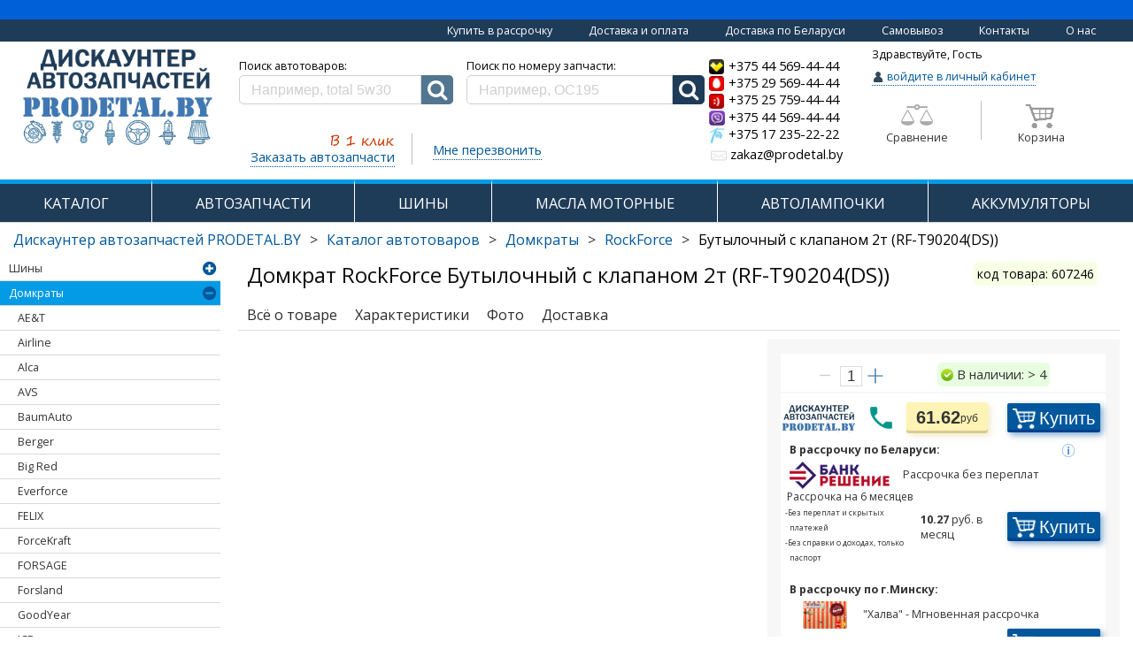

--- FILE ---
content_type: text/html; charset=UTF-8
request_url: https://prodetal.by/domkraty/rockforce/rockforce-butylochnyy-s-klapanom-2t-rf-t90204ds
body_size: 40530
content:
<!DOCTYPE html>
<html xmlns="http://www.w3.org/1999/xhtml" lang="ru" xml:lang="ru">
<head>

            <meta name="viewport" content="width=device-width, initial-scale=1">
    
    <link rel="icon" href="https://prodetal.by/avd/favicon.ico"/>
    <!--Font Awesome-->
    <link rel="stylesheet" href="https://prodetal.by/font-awesome-4.6.3/css/font-awesome.css"/>
        <link rel="image_src" href="https://prodetal.by/avd/style/images/logo.png"/>

    <meta http-equiv="Content-type" content="text/html; charset=utf-8" />
    <meta name="google-site-verification" content="bIvXkGDVN9fmJd4JAbddcJMTz-fsmrLTnIGZab0ciXg"/>
        <title>Купить Домкраты RockForce Бутылочный с клапаном 2т (RF-T90204(DS))  в РБ</title>
    <meta name="keywords" content="Бутылочный с клапаном 2т (RF-T90204(DS)), купить Домкраты RockForce Бутылочный с клапаном 2т (RF-T90204(DS)), купить Домкраты RockForce Бутылочный с клапаном 2т (RF-T90204(DS)) в Минске" />
<meta name="description" content="Купить по хорошей цене Домкраты RockForce Бутылочный с клапаном 2т (RF-T90204(DS)) в Минске. Автомагазин - Дискаунтер prodetal.by." />
                    <meta property="og:type" content="product" />
                                        <meta property="og:title" content="Купить Домкраты RockForce Бутылочный с клапаном 2т (RF-T90204(DS))  в РБ" />
                                        <meta property="og:url" content="https://prodetal.by/domkraty/rockforce/rockforce-butylochnyy-s-klapanom-2t-rf-t90204ds/" />
                                        <meta property="og:image" content="/avd/upload/product/images/big/rf-t90204ds.jpg" />
                                        <meta property="og:description" content="Купить по хорошей цене Домкраты RockForce Бутылочный с клапаном 2т (RF-T90204(DS)) в Минске. Автомагазин - Дискаунтер prodetal.by." />
                    

    <script src="https://prodetal.by//avd/style/js/modernizr.min.js"></script>

        <!--    <script src="https://code.jquery.com/jquery-3.1.0.js"-->
    <!--            integrity="sha256-slogkvB1K3VOkzAI8QITxV3VzpOnkeNVsKvtkYLMjfk=" crossorigin="anonymous"></script>-->
    <!--    <script-->
    <!--            src="http://code.jquery.com/jquery-1.12.4.min.js"-->
    <!--            integrity="sha256-ZosEbRLbNQzLpnKIkEdrPv7lOy9C27hHQ+Xp8a4MxAQ="-->
    <!--            crossorigin="anonymous"></script>-->
    <script type="text/javascript" src="https://prodetal.by/avd/style/js/jquery-3.2.1.min.js"></script>


    <script type="text/javascript" src="https://prodetal.by/bootstrap/js/bootstrap.js"></script>

    <script type="text/javascript" src="https://prodetal.by//avd/style/js/siteA.js"></script>
    <!--    скрипт для мегаменю jquery.liColl.js-->
    <script type="text/javascript" src="https://prodetal.by//avd/style/js/jquery.liColl.js"></script>




            <link type='text/css' href="https://prodetal.by/bootstrap/css/bootstrap.css" rel='stylesheet'/>
    
    <script>var $jNew = jQuery.noConflict(true);

    </script>
    <script type="text/javascript" src="https://prodetal.by/cms/style/scripts/jquery.min.171.js" charset="utf-8"></script>

    <!--    галерея для показа картинок lightgallery-all.min.js-->
    <script type="text/javascript" src="https://prodetal.by/avd/style/js/lightgallery-all.min.js"></script>

    <!-- для IE11 -->
    <script src="https://cdnjs.cloudflare.com/ajax/libs/bluebird/3.3.5/bluebird.min.js"></script>

    <!--    <script type="text/javascript">-->

    <!--        // if (document.location.href.indexOf('autoparts') == -1) {-->
    <!--        /*if (false) {-->
    <!--            var head = document.getElementsByTagName("head")[0];-->
    <!--            var js = document.createElement("script");-->
    <!--            js.type = "text/javascript";-->
    <!--            js.src = '/cms/style/scripts/jquery.min.171.js';-->
    <!--            head.appendChild(js);-->
    <!--        }*/-->
    <!--    // </script>-->


    <script type="text/javascript" src="https://prodetal.by/cms/style/scripts/mask.js"
            charset="utf-8"></script>

    <script type="text/javascript" src="https://prodetal.by/avd/style/js/sweetalert2.min.js"></script>
    <script type="text/javascript" src="https://prodetal.by/avd/style/js/tooltipster.bundle.min.js"></script>
    <script type="text/javascript" src="https://prodetal.by/avd/style/js/site.js?ver=88"></script>

    <!--Modal-->
    <script type="text/javascript"
            src="https://prodetal.by/cms/style/scripts/basic/js/jquery.simplemodal.js"></script>

    <script>
        $("#cmdSubmit").click(function () {
            //need to validate the captcha
        });
    </script>

    <script type="text/javascript" src="https://prodetal.by/avd/style/js/compile.js?ver=99"></script>

        <!-- <script src="https://prodetal.by/cms/style/scripts/prettyPhoto/js/jquery.prettyPhoto.js" type="text/javascript" charset="utf-8"></script>
    <link href="https://prodetal.by/cms/style/scripts/prettyPhoto/css/prettyPhoto.css" rel="stylesheet" type="text/css" /> -->

        <!-- <script src="https://prodetal.by/cms/style/scripts/capcha/scripts.js" type="text/javascript" charset="utf-8"></script> -->

    <!--PrettyPhoto-->
    <script src="https://prodetal.by/cms/style/scripts/prettyPhoto/js/jquery.prettyPhoto.js" type="text/javascript"
            charset="utf-8"></script>
    <link href="https://prodetal.by/cms/style/scripts/prettyPhoto/css/prettyPhoto.css" rel="stylesheet" type="text/css" />

    <link type='text/css' href="https://prodetal.by/cms/style/scripts/basic/css/basic.css" rel='stylesheet'
          media='screen'/>

        <script src="https://prodetal.by/avd/style/js/swiper.min.js"></script>
    <link rel="stylesheet" href="https://prodetal.by/avd/style/css/swiper.css" type="text/css"/>
    <link rel="stylesheet" href="https://prodetal.by/avd/style/css/sweetalert2.min.css" type="text/css"/>
    <link type='text/css' href="https://prodetal.by/avd/style/css/lightgallery.min.css" rel="stylesheet"
          media='screen'>
    <!--font-->
    <link href='https://fonts.googleapis.com/css?family=Open+Sans:300italic,400,300,700&amp;subset=latin,cyrillic-ext'
          rel='stylesheet' type='text/css'/>

        <link rel="stylesheet" href="https://prodetal.by/cms/style/scripts/gallery/dist/photoswipe.css">
    <link rel="stylesheet" href="https://prodetal.by/cms/style/scripts/gallery/dist/default-skin/default-skin.css">
    <script src="https://prodetal.by/cms/style/scripts/gallery/dist/photoswipe.min.js"></script>
    <script src="https://prodetal.by/cms/style/scripts/gallery/dist/photoswipe-ui-default.min.js"></script>

    <link type='text/css' href="https://prodetal.by/avd/style/css/compile.css?ver=92" rel='stylesheet'
          media='screen'/>

    <link type='text/css' href="https://prodetal.by/cms/modules/index/style/animation.css" rel='stylesheet'
          media='screen'/>
    <link type='text/css' href="https://prodetal.by/avd/style/css/tooltipster.bundle.min.css" rel='stylesheet'
          media='screen'/>
    <link type='text/css' href="https://prodetal.by/avd/style/css/style.css?ver=115" rel='stylesheet'
          media='screen'/>
    <link type='text/css' href="https://prodetal.by/avd/style/css/styleA.css" rel='stylesheet'
          media='screen'/>

    <link type='text/css' href="https://prodetal.by/avd/style/css/animation.css" rel='stylesheet'
          media='screen'/>
    <link type='text/css' href="https://prodetal.by/avd/style/css/lightgallery.min.css" rel="stylesheet"
          media='screen'>
    <!--Welcome truncater-->
    <script type="text/javascript" src="/avd/style/js/jtruncate.js"></script>
    <script type="text/javascript" src="https://prodetal.by/avd/style/js/welcome_text.js"></script>


    <!--Star rating плагин рейтинга -->
    <script type="text/javascript" src="https://prodetal.by/avd/style/js/jquery.rateit.min.js"></script>
    <link rel="stylesheet" href=" https://prodetal.by/avd/style/css/rateit.css" type="text/css"/>


    <!--Star rating плагин рейтинга -->
    <script type="text/javascript" src="https://prodetal.by/avd/style/js/jquery.rateit.min.js"></script>
    <link rel="stylesheet" href=" https://prodetal.by/avd/style/css/rateit.css" type="text/css"/>

    <link rel="alternate" href="prodetal.by" hreflang="ru-by"/>
    <!-- Yandex.Metrika counter -->
    <script type="text/javascript"> (function (d, w, c) {
            (w[c] = w[c] || []).push(function () {
                try {
                    w.yaCounter49038329 = new Ya.Metrika({
                        id: 49038329,
                        clickmap: true,
                        trackLinks: true,
                        accurateTrackBounce: true,
                        trackHash: true
                    });
                } catch (e) {
                }
            });
            var n = d.getElementsByTagName("script")[0], s = d.createElement("script"), f = function () {
                n.parentNode.insertBefore(s, n);
            };
            s.type = "text/javascript";
            s.async = true;
            s.src = "https://mc.yandex.ru/metrika/watch.js";
            if (w.opera == "[object Opera]") {
                d.addEventListener("DOMContentLoaded", f, false);
            } else {
                f();
            }
        })(document, window, "yandex_metrika_callbacks"); </script>
    <noscript>
        <div><img src="https://mc.yandex.ru/watch/49038329" style="position:absolute; left:-9999px;" alt=""/></div>
    </noscript>
    <!-- /Yandex.Metrika counter-->
    <meta name="yandex-verification" content="e4b16ce27aedda1a"/>

		<div id="debug_div_show" style="width: 15px; height: 15px;position: absolute;"></div>
<div id="debug_div"
     style="font-size: 10px; margin-left: 5px; display: none">0: view_product 0.0484c <br></div>

<script>
    $('#debug_div_show').live('dblclick', function () {
        $('#debug_div').show();
    })
</script>
</head><body>
<div class="hidden-xs hidden-sm">
    <p class="text-top text-center"></p>
     <div class="block-most-top text-right container-fluid">
        <a href="/tovary-v-rassrochku">Купить в рассрочку</a>
        <a href="/dostavka-and-oplata">Доставка и оплата</a>
        <a href="/deliveryregion">Доставка по Беларуси</a>
        <a href="/samovuvoz-po-minsky">Самовывоз</a>
        <a href="/contacts">Контакты</a>
        <a href="/about">О нас</a>
    </div>
</div>

    <div id="go_to_top"  class="wrapper">
        <div class="container-fluid">
            <div id="modal_container"></div>
<div class="row" id="header_row"  style="margin-right:0px;margin-left:0px;">
    <div class="visible-lg-12 visible-md-12 hidden-sm hidden-xs">
        
        
        <!-- <div class="top_header"> -->
        <!--             <a class="header_col logo" href="https://prodetal.by/"
            title="prodetal.by Автодискаунтер запчастей: шины, масла, аккумуляторы">
            <img src="https://prodetal.by/avd/style/images/logo.png" alt="Дискаунтер Автозапчастей АВД, продетальбай, avdby, avd, prodetal.by, Дискаунтер Автозапчастей" />
        </a> -->
        
     <style type="text/css">

.news_container, .articles_container, .news_header {background:transparent !important;}
</style>   
                



<style type="text/css">

.news_container, .articles_container {background:transparent;}

        h1.logo-text {font-size: 12px; font-weight: bold;}
        .block-delivery{padding-left:5px;    padding-top: 6px;}
        .block-delivery > a {margin-right: 20px; color:#01579b;font-size:11.5px;display:inline-block;border-bottom: 1px dotted rgba(0,0,0,0)}
        .block-delivery > a:hover {
           text-decoration: none; padding-bottom:0px; color:red; border-bottom: 1px solid red;
        }
        ::-webkit-input-placeholder {color:#D0CFCF;}
        ::-moz-placeholder          {color:#D0CFCF;}/* Firefox 19+ */
        :-moz-placeholder           {color:#D0CFCF;}/* Firefox 18- */
        :-ms-input-placeholder      {color:#D0CFCF;}
        p.under-search {
        color:#01579b;font-size:14.5px;
        border-bottom: 1px dotted #01579b;
        padding-bottom: 1px;
        display: inline-block;
        }
        hr.under-search {
        border: none /* strip default hr styling */
        }
        hr.under-search:after {
        content:”……………………………………………………..”;
        letter-spacing: 10px; /* increase space between dots */
        font-size: 6px; /* increase size of dots */
        color: palegoldenrod /* pick a color */
        }
        .dotted-click {cursor:pointer;}
        .dotted-click:hover > p.under-search {color:red;}
        .dotted-click:hover > p.under-search {border-bottom: 1px dotted red;}
        div.equials {cursor: pointer;box-sizing:border-box; padding:10px 10px 0px 10px; border-radius: 5px;margin-top: -10px;width:40%;border: 1px solid white;}
        div.equials:hover {border: 1px solid red;}
        div.equials:hover > p.equials {color: red;}
        div.cart-main {cursor: pointer;box-sizing:border-box; padding:10px 0px 0px 10px; border-radius: 5px;margin-top:-12px;width:40%;margin-left: 17px;border: 1px solid white;}
        div.cart-main:hover {border: 1px solid red;}
        div.cart-main:hover > div > p.cart-main {color: red;}
        p.enter-to-cab {
        color:#01579b;
        border-bottom: 1px dotted #01579b;
        padding-bottom: 0px;
        font-size: 12.5px;
        }
        
        span.enter-to-cab {color:#01579b;font-size: 12.5px;}
        

        #enter_to_cab {color:#01579b;border-bottom: 1px dotted #01579b;font-size: 12.5px;}
        #enter_to_cab:hover {text-decoration: none; color:red;}

        .phone-number-a:hover .phone-number {
            color:red;
            border-bottom: 1px solid red;
        }
        .phone-number-a:hover{
            text-decoration: none;
        }

        img.enter-to-cab {margin-top:-1px;}
        p.enter-to-cab {cursor: pointer;display: inline-block;}
        p.enter-to-cab:hover {border-bottom: 1px dotted red;}
        p.enter-to-cab:hover > span.enter-to-cab{color:red;}
        span.enter-to-cab,#enter_to_cab {font-size: 15.5px;}
        .zakaz-auto-zap {
            width:203px;padding-top: 22px;float:left;margin-left: 68px;
        }
        .search-col {
            padding-left:0px;padding-right:10px; width:45%;text-align: center;
        }
        #header_row {margin-top: -8px;}
        .phone-number {font-size:14.5px;color: black;}
        .call-me-main {width:auto;padding-top: 40px;padding-left:23px;float:left;}


        .cart-badge, .equials-badge {
           position:relative;
        }
        .cart-badge[data-cart-count]:after {
            content: attr(data-cart-count);
            position: absolute;
            top: -10px;
            right: -10px;
            font-size: 15px;
            background: rgba(255, 0, 0, 0.68);
            color: white;
            width: 21px;
            height: 21px;
            text-align: center;
            line-height: 21px;
            border-radius: 50%;
            box-shadow: 0 0 12px 0px rgba(51, 51, 51, 0.47);
        }

        .equials-badge[data-equials-count]:after {
            content: attr(data-equials-count);
            position: absolute;
            top: -10px;
            right: -10px;
            font-size: 15px;
            background: rgba(255, 0, 0, 0.68);
            color: white;
            width: 21px;
            height: 21px;
            text-align: center;
            line-height: 21px;
            border-radius: 50%;
            box-shadow: 0 0 12px 0px rgba(51, 51, 51, 0.47);
        }



        @media all and (min-width: 1400px) {
           
            .zakaz-auto-zap {
               margin-left: 110px;
            }     
        }


        @media all and (min-width: 1291px) {
        .user-col {
            width:19%;
           }
        }


        @media all and (min-width: 943px) and (max-width: 1290px) {
           span.enter-to-cab {
                font-size: 12.5px;
           }
           .user-col {
            width:18.5%;
           }
           .block-delivery > a {
                font-size: 12.5px;
        }

        .zakaz-auto-zap {
            margin-left: 35px;
        }
}

@media all and (min-width: 992px) and (max-width: 1007px) {

        span.enter-to-cab {
            font-size: 11px;
        }

        .zakaz-auto-zap {
            margin-left: 2px;
        }
        .user-col {
            padding-left: 12px;
        }
        .call-me-main{padding-left: 27px;}

}
        </style>
        <div class="row">
            <p class="block- text-center">
                <!-- <a href="/dostavka-and-oplata">Доставка и оплата</a>
                <a href="/deliveryregion">Доставка по Беларуси</a>
                <a href="/samovuvoz-po-minsky">Самовывоз</a>
                <a href="/contacts">Контакты</a>
                <a href="/discount-programma">Дисконтная программа</a>
                <a href="/faq">Вопросы и ответы</a>
                <a href="/about">О нас</a> -->
            </p>
        </div>
        <div class="row" style="margin-right:0px;margin-left:0px;padding-bottom: 6px;">
            
            <div class="col-md-2" style="margin-left:5px;padding-left: 5px;">
                <a class="header_col logo" href="https://prodetal.by/"
                    title="prodetal.by Автодискаунтер запчастей: шины, масла, аккумуляторы">
                    <img style="height: 120px;" src="/avd/style/images/logo.png?2017" alt="Дискаунтер Автозапчастей prodetal.by, продетальбай, prodetal.by, Дискаунтер Автозапчастей" />
                </a>
                            </div>
            <div class="col-md-5 search-col">
                <p class="block-delivery">
               <!--      <a href="/dostavka-and-oplata">Доставка и оплата</a>
                    <a href="/deliveryregion">Доставка по Беларуси</a>
                    <a href="/samovuvoz-po-minsky">Самовывоз по Минску</a>
                    <a href="/contacts">Контакты</a>
                   <a href="/discount-programma">Дисконтная программа</a>
                   -->  
                </p>
                    
            <form action="https://prodetal.by/search/" accept-charset="utf-8" method="get" class="search_form">
<style>
input.search_input_a {
    display: block;
    -webkit-box-sizing: border-box;
    -moz-box-sizing: border-box;
    box-sizing: border-box;
    width: 100%;
    padding: 0 13px 0 13px;
    border: 1px solid #D0CFCF;
    color: #9C9B9B;
    height: 33px;
    line-height: 40px;
    background: #FFF;
    border-top-left-radius: 5px;
    border-bottom-left-radius: 5px;
}


.search_input {
    border-top-left-radius: 5px;
    border-bottom-left-radius: 5px;   
}


.search_button_a {
    background-color: #1e3b58;
    color: white;
    cursor: pointer;
    height: 33px;
    position: relative;
    -webkit-flex: 0 0 36px;
    -ms-flex: 0 0 36px;
    flex: 0 0 36px;
    border-bottom-right-radius: 5px;
    border-top-right-radius: 5px;
  }

.search_button {background-color: #527690;border-bottom-right-radius: 5px;border-top-right-radius: 5px;}
</style>


<div style="display: flex; justify-content: space-between; margin-left: 15px;  width: 100%">
<div style="width: 50%">
  <p style='text-align:left;margin-bottom:1px; margin-left:10%;color:black;'>Поиск автотоваров:</p>
            <div class="flex">
               <input  type="text" name="query" class="search_input" value="" placeholder="Например, total 5w30" autocomplete="off" />
                <button class="search_button" type="submit">
                    <i class="fa fa-search" id="mobile-menu-search-icon" aria-hidden="true"></i>
                </button>
            </div>
  </div>
  <div style="width: 50%; margin-left: 15px ">
     <p style='text-align:left;margin-bottom:1px;color:black;'>Поиск по номеру запчасти:</p>
            <div class="flex">
                <input type="text" class="search_input_a" value="" placeholder="Например, OC195" />
                <button class="search_button_a" type="button" onclick='TDMArtSearch1();'>
                    <i class="fa fa-search" id="mobile-menu-search-icon" aria-hidden="true"></i>
                </button>
            </div>
  </div>    
  </div>

<script>
function TDMArtSearch1(){
  var art = jQuery('.search_input_a').first().val();
  if(art!=''){
    //jQuery('#Sload').show();
    art = art.replace(/[^-a-zA-Z0-9.]+/g, '');
    //art = art.replace(/[^a-zA-Z\/0-9.-]+/g, ''); art = art.replace('/', '!');
    location = '/zapchasti/search/'+art+'/';
  }
}
jQuery('.search_input_a').keypress(function (e){
  if(e.which == 13){ TDMArtSearch1(); return false;}
});
</script>

<div class="qs_holder" style="display: none"></div>
        </form>                    <div style="width:100%; margin-top: 3px;">
                    <div class="zakaz-auto-zap dotted-click">
                        <p><img src="/avd/upload/image/one-click.png" style="width:92px;margin-bottom: -13px;margin-left:90px;"></p>
                        <p class="under-search">Заказать автозапчасти</p>
                    </div>
                    <div style="border-right: 1px solid #BFBFBF;float:left;margin-top: 30px;height: 35px;margin-left:-1px;">
                        
                    </div>
                    <div class="call-me-main dotted-click">
                        <p class="under-search">Мне перезвонить</p>
                    </div>
                </div>
            </div>

            <div class="col-md-2" style="padding-right:0px;padding-left:10px;padding-top: 12px;">
                <ol class="list-unstyled">
                    <li>
                        <a class="phone-number-a" href="tel:+375445694444">
                            <h4 style="margin-top:1px;margin-bottom: 1px;font-size:15px;">
                            <img class="img-gsm" src="/avd/style/images/velcom2.png" style="width: 18px;">
                            <span class="phone-number">+375 44 569-44-44</span>
                            </h4>
                        </a>
                    </li>
                    <li>
                        <a class="phone-number-a" href="tel:+375295694444">
                            <h4 style="margin-top:1px;margin-bottom: 1px;font-size:15px;">
                            <img class="img-gsm" src="/avd/style/images/mts2.png" style="width: 18px;">
                            <span class="phone-number">+375 29 569-44-44</span>
                            </h4>
                        </a>
                    </li>
                    
                    <li>
                        <a class="phone-number-a" href="tel:+375257594444">
                            <h4 style="margin-top:1px;margin-bottom: 1px;font-size:15px;">
                            <img class="img-gsm" src="/avd/style/images/life2.png" style="width: 18px;">
                            <span class="phone-number">+375 25 759-44-44</span>
                            </h4>
                        </a>
                    </li>
                    <li>
                        <a class="phone-number-a" href="viber://chat?number=+375445694444">
                            <h4 style="margin-top:1px;margin-bottom: 1px;font-size:15px;">
                            <img class="img-gsm" src="/avd/style/images/viber.png" style="width: 18px;">
                            <span class="phone-number">+375 44 569-44-44</span>
                            </h4>
                        </a>
                    </li>
                  
                  <li>
                  <a class="phone-number-a" href="tel:+375172352222" style="padding-top:2px;">
                            <h4 style="margin-top:1px;margin-bottom: 1px;font-size:15px;">
                            <img class="img-gsm" src="/avd/style/images/beltelecom.png" style="width: 18px;">
                            <span class="phone-number">+375 17 235-22-22</span>
                            </h4>
                        </a>
                  </li>
                  
                    <li style="padding-left:2px;padding-top:2px;">
                        <a class="phone-number-a" href="mailto:zakaz@prodetal.by" style="color: black">
                            <h4 style="margin-top:1px;margin-bottom: 1px;font-size: 16px;font-size:15px;color: #7b7b7b;">
                            <img class="img-gsm" src="/avd/upload/image/email_main.png" style="width: 18px;">
                            <span class="phone-number">zakaz@prodetal.by</span>
                            </h4>
                        </a>
                    </li>
                  
                </ol>
            </div>
            <div class="col-md-2 user-col" style="padding-left:0px; padding-right:2px;">
                <div class="row">
                    <div class="col-md-12" style="padding-left:1px;">

                        
                                                    <p class="hello-username" style="color:black;">Здравствуйте, Гость</p>

                            <p class="enter-to-cab enter-to-cab-main">
                                <img width="14" class="enter-to-cab" src="/avd/upload/image/user_main.png">
                                <span class="enter-to-cab">войдите в личный кабинет</span>
                            </p>
                        
                        
                                              

                        
                    </div>
                </div>
                <div class="row" style="margin-top:12px;">
                    <div class="col-md-6 text-center equials">
                    <div class="equials-badge">
                        <img width="36" src="/avd/upload/catalog/images/vesy-gray.png">
                    </div>
                        <p class="equials" data-tooltip-content="#tooltip_content" style="margin-top:5px;">Сравнение</p>

                    </div>
                    <div style="border-right: 1px solid #BFBFBF;float:left;margin-top:-3px;padding-left: 10px;padding-right: 10px; height:44px;">

                    <style type="text/css">
                        .tooltip_templates {
                            display:none;
                        }
                    </style>                        
                    <noindex>
                    <div class="tooltip_templates">
                        <div id="tooltip_content">
                            <p class="text-center" style="font-size:15px;"><b>Нет товаров в сравнении</b></p>
                            <p class="text-center">Добавляйте товары к сравнению характеристик<br> и выбирайте самый подходящий Вам товар</p>
                        </div>
                    </div>
                    </noindex>


                    </div>
                    <div class="col-md-6 text-center cart-main" onclick="add_to_cart(0,null);">
                        <div style="margin-left:-13px;">
                        <div class="cart-badge" 
 
                                                 style="display:inline-block;">
                            <img width="36" id="cart_main" src="/avd/upload/image/cart_main.png">
                        </div>
                            <p class="cart-main">Корзина</p>

                        </div>
                    </div>
                </div>
            </div>
        </div>

          <style>
            .phone-number{color:black;}
          </style>
        
                <!-- </div> -->
    </div>
</div>

    <div class="row">
        <div class="visible-lg-12 visible-md-12 hidden-sm hidden-xs">
            <div class="main_menu_container">
                                    <div class="main_vol">
                                                    <a  href="https://prodetal.by/catalog/" 
                                   >
                               КАТАЛОГ                            </a>
                                                    
                    
                    </div>
                                    <div class="main_vol">
                                                    <a  href="/zapchasti/" 
                                   >
                               АВТОЗАПЧАСТИ                            </a>
                                                    
                    
                    </div>
                                    <div class="main_vol">
                                                    <a  href="/avtomobilnie-shiny/" 
                                   >
                               ШИНЫ                            </a>
                                                    
                    
                    </div>
                                    <div class="main_vol">
                                                    <a  href="/motornye-masla/" 
                                   >
                               МАСЛА МОТОРНЫЕ                            </a>
                                                    
                    
                    </div>
                                    <div class="main_vol">
                                                    <a  href="/avtomobilnye-lampy/" 
                                   >
                               АВТОЛАМПОЧКИ                            </a>
                                                    
                    
                    </div>
                                    <div class="main_vol">
                                                    <a  href="/avtomobilnye-akkumulyatory/" 
                                   >
                               АККУМУЛЯТОРЫ                            </a>
                                                    
                    
                    </div>
                            </div>
        </div>
    </div>
    <div class="row">
        <div class="hidden-lg hidden-md visible-sm-12 visible-xs-12">
            <nav class="navbar navbar-default navbar-fixed-top">
                <div class="container-fluid">
                  <div class="navbar-header">
                      
                    <a class="navbar-brand" id="mobile-avd-brand" href="https://prodetal.by/">
                        <span id="avd_mobile_menu">PRODETAL.BY</span>
                    </a>
                      
                    <a id="mobile-menu-phones" href="tel:5694444">
                        <span>569-44-44</span>    
                    </a>

                    <button type="button" class="navbar-toggle collapsed" data-toggle="collapse" 
                            data-target="#bs-example-navbar-collapse-1" aria-expanded="false">
                      <span class="sr-only">Toggle navigation</span>
                      <span class="icon-bar"></span>
                      <span class="icon-bar"></span>
                      <span class="icon-bar"></span>
                    </button>
                      
                    
                    
                   <div class="text-center">
                     <div class="mobile-menu-cart-container" style='display:none;'>
                        <a href="https://prodetal.by/order/">
                            <i class="fa fa-shopping-cart" id="mobile-menu-cart-icon" aria-hidden="true"></i>
                            <span class="badge" id="mobile-menu-buys-quantity">
                                0                            </span>
                        </a>
                    </div>
                      
            <form action="https://prodetal.by/search/" accept-charset="utf-8" method="get" class="search_form">
<style>
input.search_input_a {
    display: block;
    -webkit-box-sizing: border-box;
    -moz-box-sizing: border-box;
    box-sizing: border-box;
    width: 100%;
    padding: 0 13px 0 13px;
    border: 1px solid #D0CFCF;
    color: #9C9B9B;
    height: 33px;
    line-height: 40px;
    background: #FFF;
    border-top-left-radius: 5px;
    border-bottom-left-radius: 5px;
}


.search_input {
    border-top-left-radius: 5px;
    border-bottom-left-radius: 5px;   
}


.search_button_a {
    background-color: #1e3b58;
    color: white;
    cursor: pointer;
    height: 33px;
    position: relative;
    -webkit-flex: 0 0 36px;
    -ms-flex: 0 0 36px;
    flex: 0 0 36px;
    border-bottom-right-radius: 5px;
    border-top-right-radius: 5px;
  }

.search_button {background-color: #527690;border-bottom-right-radius: 5px;border-top-right-radius: 5px;}
</style>


<div style="display: flex; justify-content: space-between; margin-left: 15px;  width: 100%">
<div style="width: 50%">
  <p style='text-align:left;margin-bottom:1px; margin-left:10%;color:black;'>Поиск автотоваров:</p>
            <div class="flex">
               <input  type="text" name="query" class="search_input" value="" placeholder="Например, total 5w30" autocomplete="off" />
                <button class="search_button" type="submit">
                    <i class="fa fa-search" id="mobile-menu-search-icon" aria-hidden="true"></i>
                </button>
            </div>
  </div>
  <div style="width: 50%; margin-left: 15px ">
     <p style='text-align:left;margin-bottom:1px;color:black;'>Поиск по номеру запчасти:</p>
            <div class="flex">
                <input type="text" class="search_input_a" value="" placeholder="Например, OC195" />
                <button class="search_button_a" type="button" onclick='TDMArtSearch1();'>
                    <i class="fa fa-search" id="mobile-menu-search-icon" aria-hidden="true"></i>
                </button>
            </div>
  </div>    
  </div>

<script>
function TDMArtSearch1(){
  var art = jQuery('.search_input_a').first().val();
  if(art!=''){
    //jQuery('#Sload').show();
    art = art.replace(/[^-a-zA-Z0-9.]+/g, '');
    //art = art.replace(/[^a-zA-Z\/0-9.-]+/g, ''); art = art.replace('/', '!');
    location = '/zapchasti/search/'+art+'/';
  }
}
jQuery('.search_input_a').keypress(function (e){
  if(e.which == 13){ TDMArtSearch1(); return false;}
});
</script>

<div class="qs_holder" style="display: none"></div>
        </form>                      </div>
                    


                                        <script>
                      if ($(window).width() < 975) {
                        $('.mobile-menu-cart-container').insertBefore('input.search_input');
                        $('.mobile-menu-cart-container').show();
                        $('.mobile-menu-cart-container').parent().css('width','98%').css('margin-left','1%');
                      }
                    </script>
                    <div class='text-center' style="padding-top:0px;padding-bottom:6px;font-size:11.5px;text-transform:uppercase;">
                      <a href="/tovary-v-rassrochku">Рассрочка по картам: Халва, Карта Покупок, Smart-Карта</a>
                    </div>
                        <div class="text-center desktop-mode-top-navbar">
                            <button id="desktop-mode-button" onclick="desktopModeSwitcher()">
                                <i class="fa fa-desktop"></i> полная версия сайта
                            </button>
                        </div>
                    
                  </div>
                  <div class="collapse navbar-collapse" id="bs-example-navbar-collapse-1">
                    <ul class="nav navbar-nav">
                        <li class="mobile-search-form">    
            <form action="https://prodetal.by/search/" accept-charset="utf-8" method="get" class="search_form">
<style>
input.search_input_a {
    display: block;
    -webkit-box-sizing: border-box;
    -moz-box-sizing: border-box;
    box-sizing: border-box;
    width: 100%;
    padding: 0 13px 0 13px;
    border: 1px solid #D0CFCF;
    color: #9C9B9B;
    height: 33px;
    line-height: 40px;
    background: #FFF;
    border-top-left-radius: 5px;
    border-bottom-left-radius: 5px;
}


.search_input {
    border-top-left-radius: 5px;
    border-bottom-left-radius: 5px;   
}


.search_button_a {
    background-color: #1e3b58;
    color: white;
    cursor: pointer;
    height: 33px;
    position: relative;
    -webkit-flex: 0 0 36px;
    -ms-flex: 0 0 36px;
    flex: 0 0 36px;
    border-bottom-right-radius: 5px;
    border-top-right-radius: 5px;
  }

.search_button {background-color: #527690;border-bottom-right-radius: 5px;border-top-right-radius: 5px;}
</style>


<div style="display: flex; justify-content: space-between; margin-left: 15px;  width: 100%">
<div style="width: 50%">
  <p style='text-align:left;margin-bottom:1px; margin-left:10%;color:black;'>Поиск автотоваров:</p>
            <div class="flex">
               <input  type="text" name="query" class="search_input" value="" placeholder="Например, total 5w30" autocomplete="off" />
                <button class="search_button" type="submit">
                    <i class="fa fa-search" id="mobile-menu-search-icon" aria-hidden="true"></i>
                </button>
            </div>
  </div>
  <div style="width: 50%; margin-left: 15px ">
     <p style='text-align:left;margin-bottom:1px;color:black;'>Поиск по номеру запчасти:</p>
            <div class="flex">
                <input type="text" class="search_input_a" value="" placeholder="Например, OC195" />
                <button class="search_button_a" type="button" onclick='TDMArtSearch1();'>
                    <i class="fa fa-search" id="mobile-menu-search-icon" aria-hidden="true"></i>
                </button>
            </div>
  </div>    
  </div>

<script>
function TDMArtSearch1(){
  var art = jQuery('.search_input_a').first().val();
  if(art!=''){
    //jQuery('#Sload').show();
    art = art.replace(/[^-a-zA-Z0-9.]+/g, '');
    //art = art.replace(/[^a-zA-Z\/0-9.-]+/g, ''); art = art.replace('/', '!');
    location = '/zapchasti/search/'+art+'/';
  }
}
jQuery('.search_input_a').keypress(function (e){
  if(e.which == 13){ TDMArtSearch1(); return false;}
});
</script>

<div class="qs_holder" style="display: none"></div>
        </form>    </li>
                                                    <li>
                              <a href="https://prodetal.by/catalog/" >
                                  КАТАЛОГ                              </a>
                            </li>
                                                     <li>
                              <a href="/zapchasti/" >
                                  АВТОЗАПЧАСТИ                              </a>
                            </li>
                                                     <li>
                              <a href="/avtomobilnie-shiny/" >
                                  ШИНЫ                              </a>
                            </li>
                                                     <li>
                              <a href="/motornye-masla/" >
                                  МАСЛА МОТОРНЫЕ                              </a>
                            </li>
                                                     <li>
                              <a href="/avtomobilnye-lampy/" >
                                  АВТОЛАМПОЧКИ                              </a>
                            </li>
                                                     <li>
                              <a href="/avtomobilnye-akkumulyatory/" >
                                  АККУМУЛЯТОРЫ                              </a>
                            </li>
                                             </ul>
                  </div>
                </div>
            </nav>
        </div>

    </div>
<div class="row" style="margin-right: 0px;">
    <div class="visible-lg-12 visible-md-12 hidden-sm hidden-xs">
        <div class="notifications">
                                                	
    <a class="cart_container" style="display:none;padding-left: 16px;" onclick="add_to_cart(0,null);">
        <!-- <i class="fa fa-shopping-cart cart-strip"></i> -->
        <img src="/avd/upload/catalog/images/shopping-cart.png" style="width: 22px;">
        Корзина:  
        0        товаров        на
                        0.00 руб
    </a>
                    </div>
    </div>
</div>        <div class="inner_wrapper">
            <div class="row">
                <div class="col-lg-12 col-md-12 col-sm-12 col-xs-12">
                <div class="bread_crumbs">
			<a href="https://prodetal.by/">Дискаунтер автозапчастей PRODETAL.BY</a><span class="sep">></span><a href="https://prodetal.by/catalog/">Каталог автотоваров</a><span class="sep">></span><a href="https://prodetal.by/domkraty/">Домкраты</a><span class="sep">></span><a href="https://prodetal.by/domkraty/rockforce/">RockForce</a><span class="sep">></span>Бутылочный с клапаном 2т (RF-T90204(DS))	</div>                <div id="content">
                    <div class="row">
                        
                        


                        

                            <div class="col-lg-3 col-md-3 hidden-sm hidden-xs left-pad-0 padding-right-0" style="width:21%;">
                                <div class="left_column">
                                                                                                                        <div class="block">
                                                	<div class="block_title"></div>
		<ul class="side_menu catalog_side_menu" >
										
				<li>
					<a  href="https://prodetal.by/avtomobilnie-shiny/">Шины</a>
																

            <div class="minimize minimized"></div>          <ul class="sub_side_menu2" style="display: none;">                 <li>
            <a style="padding-left: 20px"                href="https://prodetal.by/avtomobilnie-shiny/../letnie-shiny/">
                Летние шины            </a>

                



        </li>
            <li>
            <a style="padding-left: 20px"                href="https://prodetal.by/avtomobilnie-shiny/../letnie-shiny-r13-kupit-v-minske/">
                Летние шины R13            </a>

                



        </li>
            <li>
            <a style="padding-left: 20px"                href="https://prodetal.by/avtomobilnie-shiny/../letnieshiny-r14-kupitvminske/">
                Летние шины R14            </a>

                



        </li>
            <li>
            <a style="padding-left: 20px"                href="https://prodetal.by/avtomobilnie-shiny/../letnieshiny-r15-kupitvminske/">
                Летние шины R15            </a>

                



        </li>
            <li>
            <a style="padding-left: 20px"                href="https://prodetal.by/avtomobilnie-shiny/../letnieshiny-r16-kupitvminske-1/">
                Летние шины R16            </a>

                



        </li>
            <li>
            <a style="padding-left: 20px"                href="https://prodetal.by/avtomobilnie-shiny/../letnie-shiny-r17-kupit-v-minske/">
                Летние шины R17            </a>

                



        </li>
            <li>
            <a style="padding-left: 20px"                href="https://prodetal.by/avtomobilnie-shiny/../letnie-shiny-r18-kupit-v-minske/">
                Летние шины R18            </a>

                



        </li>
            <li>
            <a style="padding-left: 20px"                href="https://prodetal.by/avtomobilnie-shiny/../letnie-shiny-r19-kupit-v-minske/">
                Летние шины R19            </a>

                



        </li>
            <li>
            <a style="padding-left: 20px"                href="https://prodetal.by/avtomobilnie-shiny/../letnie-shiny-r20-kupit-v-minske/">
                Летние шины R20            </a>

                



        </li>
            <li>
            <a style="padding-left: 20px"                href="https://prodetal.by/avtomobilnie-shiny/../letnie-shiny-r21-kupit-v-minske/">
                Летние шины R21            </a>

                



        </li>
            <li>
            <a style="padding-left: 20px"                href="https://prodetal.by/avtomobilnie-shiny/../letnie-shiny-r22-kupit-v-minske/">
                Летние шины R22            </a>

                



        </li>
            <li>
            <a style="padding-left: 20px"                href="https://prodetal.by/avtomobilnie-shiny/../zimnie-shiny/">
                Зимние шины            </a>

                



        </li>
            <li>
            <a style="padding-left: 20px"                href="https://prodetal.by/avtomobilnie-shiny/../zimnie-shiny-r13-kupit-v-minske/">
                Зимние шины R13            </a>

                



        </li>
            <li>
            <a style="padding-left: 20px"                href="https://prodetal.by/avtomobilnie-shiny/../zimnie-shiny-r14-kupit-v-minske/">
                Зимние шины R14            </a>

                



        </li>
            <li>
            <a style="padding-left: 20px"                href="https://prodetal.by/avtomobilnie-shiny/../zimnie-shiny-r15-kupit-v-minske/">
                Зимние шины R15            </a>

                



        </li>
            <li>
            <a style="padding-left: 20px"                href="https://prodetal.by/avtomobilnie-shiny/../zimnie-shiny-r16-kupit-v-minske/">
                Зимние шины R16            </a>

                



        </li>
            <li>
            <a style="padding-left: 20px"                href="https://prodetal.by/avtomobilnie-shiny/../zimnie-shiny-r17-kupit-v-minske/">
                Зимние шины R17            </a>

                



        </li>
            <li>
            <a style="padding-left: 20px"                href="https://prodetal.by/avtomobilnie-shiny/../zimnie-shiny-r18-kupit-v-minske/">
                Зимние шины R18            </a>

                



        </li>
            <li>
            <a style="padding-left: 20px"                href="https://prodetal.by/avtomobilnie-shiny/../zimnie-shiny-r19-kupit-v-minske/">
                Зимние шины R19            </a>

                



        </li>
            <li>
            <a style="padding-left: 20px"                href="https://prodetal.by/avtomobilnie-shiny/../zimnie-shiny-r20-kupit-v-minske/">
                Зимние шины R20            </a>

                



        </li>
            <li>
            <a style="padding-left: 20px"                href="https://prodetal.by/avtomobilnie-shiny/../zimnie-shiny-r21-kupit-v-minske/">
                Зимние шины R21            </a>

                



        </li>
            <li>
            <a style="padding-left: 20px"                href="https://prodetal.by/avtomobilnie-shiny/../zimnie-shiny-r22-kupit-v-minske/">
                Зимние шины R22            </a>

                



        </li>
        </ul>
									</li>
										
				<li>
					<a  class="cur"  href="https://prodetal.by/domkraty/">Домкраты</a>
																
                            <div class="minimize"></div>              <ul class="sub_side_menu3(active)" >                             <li>
                <a style="padding-left: 20px"                    href="https://prodetal.by/domkraty/aet/">
                    AE&T                </a>


            </li>
                    <li>
                <a style="padding-left: 20px"                    href="https://prodetal.by/domkraty/airline/">
                    Airline                </a>


            </li>
                    <li>
                <a style="padding-left: 20px"                    href="https://prodetal.by/domkraty/alca/">
                    Alca                </a>


            </li>
                    <li>
                <a style="padding-left: 20px"                    href="https://prodetal.by/domkraty/avs/">
                    AVS                </a>


            </li>
                    <li>
                <a style="padding-left: 20px"                    href="https://prodetal.by/domkraty/baumauto/">
                    BaumAuto                </a>


            </li>
                    <li>
                <a style="padding-left: 20px"                    href="https://prodetal.by/domkraty/berger/">
                    Berger                </a>


            </li>
                    <li>
                <a style="padding-left: 20px"                    href="https://prodetal.by/domkraty/big-red/">
                    Big Red                </a>


            </li>
                    <li>
                <a style="padding-left: 20px"                    href="https://prodetal.by/domkraty/everforce/">
                    Everforce                </a>


            </li>
                    <li>
                <a style="padding-left: 20px"                    href="https://prodetal.by/domkraty/felix/">
                    FELIX                </a>


            </li>
                    <li>
                <a style="padding-left: 20px"                    href="https://prodetal.by/domkraty/forcekraft/">
                    ForceKraft                </a>


            </li>
                    <li>
                <a style="padding-left: 20px"                    href="https://prodetal.by/domkraty/forsage/">
                    FORSAGE                </a>


            </li>
                    <li>
                <a style="padding-left: 20px"                    href="https://prodetal.by/domkraty/forsland/">
                    Forsland                </a>


            </li>
                    <li>
                <a style="padding-left: 20px"                    href="https://prodetal.by/domkraty/goodyear/">
                    GoodYear                </a>


            </li>
                    <li>
                <a style="padding-left: 20px"                    href="https://prodetal.by/domkraty/jcb/">
                    JCB                </a>


            </li>
                    <li>
                <a style="padding-left: 20px"                    href="https://prodetal.by/domkraty/kingtul/">
                    KingTul                </a>


            </li>
                    <li>
                <a style="padding-left: 20px"                    href="https://prodetal.by/domkraty/kraftool/">
                    KRAFTOOL                </a>


            </li>
                    <li>
                <a style="padding-left: 20px"                    href="https://prodetal.by/domkraty/megatools/">
                    MEGATOOLS                </a>


            </li>
                    <li>
                <a style="padding-left: 20px"                    href="https://prodetal.by/domkraty/nordberg/">
                    Nordberg                </a>


            </li>
                    <li>
                <a style="padding-left: 20px"                    href="https://prodetal.by/domkraty/partner/">
                    PARTNER                </a>


            </li>
                    <li>
                <a style="padding-left: 20px"                    href="https://prodetal.by/domkraty/patriot/">
                    Patriot                </a>


            </li>
                    <li>
                <a style="padding-left: 20px"                    href="https://prodetal.by/domkraty/patron/">
                    Patron                </a>


            </li>
                    <li>
                <a style="padding-left: 20px"                    href="https://prodetal.by/domkraty/rhombus-911/">
                    RHOMBUS-911                </a>


            </li>
                    <li>
                <a style="padding-left: 20px"  class="cur"                    href="https://prodetal.by/domkraty/rockforce/">
                    RockForce                </a>


            </li>
                    <li>
                <a style="padding-left: 20px"                    href="https://prodetal.by/domkraty/schawartz-911/">
                    Schawartz-911                </a>


            </li>
                    <li>
                <a style="padding-left: 20px"                    href="https://prodetal.by/domkraty/startul/">
                    Startul                </a>


            </li>
                    <li>
                <a style="padding-left: 20px"                    href="https://prodetal.by/domkraty/stels/">
                    Stels                </a>


            </li>
                    <li>
                <a style="padding-left: 20px"                    href="https://prodetal.by/domkraty/tor/">
                    TOR                </a>


            </li>
                    <li>
                <a style="padding-left: 20px"                    href="https://prodetal.by/domkraty/total/">
                    Total                </a>


            </li>
                    <li>
                <a style="padding-left: 20px"                    href="https://prodetal.by/domkraty/wmc-tools/">
                    WMC Tools                </a>


            </li>
                    <li>
                <a style="padding-left: 20px"                    href="https://prodetal.by/domkraty/yataforce/">
                    Yataforce                </a>


            </li>
                    <li>
                <a style="padding-left: 20px"                    href="https://prodetal.by/domkraty/belak/">
                    БелАк                </a>


            </li>
                    <li>
                <a style="padding-left: 20px"                    href="https://prodetal.by/domkraty/vihr/">
                    Вихрь                </a>


            </li>
                    <li>
                <a style="padding-left: 20px"                    href="https://prodetal.by/domkraty/zubr_1/">
                    Зубр                </a>


            </li>
                    <li>
                <a style="padding-left: 20px"                    href="https://prodetal.by/domkraty/stella-tehnik/">
                    Стелла-техник                </a>


            </li>
                </ul>
    									</li>
										
				<li>
					<a  href="https://prodetal.by/motornye-masla/">Моторное масло</a>
																

            <div class="minimize minimized"></div>          <ul class="sub_side_menu2" style="display: none;">                 <li>
            <a style="padding-left: 20px"                href="https://prodetal.by/motornye-masla/../masla-sintetika/">
                Синтетические            </a>

                



        </li>
            <li>
            <a style="padding-left: 20px"                href="https://prodetal.by/motornye-masla/../masla-polusintetika/">
                Полусинтетические            </a>

                



        </li>
            <li>
            <a style="padding-left: 20px"                href="https://prodetal.by/motornye-masla/../masla-mineral/">
                Минеральные            </a>

                



        </li>
            <li>
            <a style="padding-left: 20px"                href="https://prodetal.by/motornye-masla/../motornye-masla-5w-20/">
                Моторные масла 5W-20            </a>

                



        </li>
            <li>
            <a style="padding-left: 20px"                href="https://prodetal.by/motornye-masla/../motornye-masla-5w30/">
                Моторные масла 5W-30            </a>

                



        </li>
            <li>
            <a style="padding-left: 20px"                href="https://prodetal.by/motornye-masla/../motornye-masla-5w-40/">
                Моторные масла 5W-40            </a>

                



        </li>
            <li>
            <a style="padding-left: 20px"                href="https://prodetal.by/motornye-masla/../motornye-masla-5w-50/">
                Моторные масла 5W-50            </a>

                



        </li>
            <li>
            <a style="padding-left: 20px"                href="https://prodetal.by/motornye-masla/../motornye-masla-0w-20/">
                Моторные масла 0W-20            </a>

                



        </li>
            <li>
            <a style="padding-left: 20px"                href="https://prodetal.by/motornye-masla/../motornye-masla-0w-30/">
                Моторные масла 0W-30            </a>

                



        </li>
            <li>
            <a style="padding-left: 20px"                href="https://prodetal.by/motornye-masla/../motornye-masla-0w-40/">
                Моторные масла 0W-40            </a>

                



        </li>
            <li>
            <a style="padding-left: 20px"                href="https://prodetal.by/motornye-masla/../motornye-masla-10w-40/">
                Моторные масла 10W-40            </a>

                



        </li>
            <li>
            <a style="padding-left: 20px"                href="https://prodetal.by/motornye-masla/../motornye-masla-15w-40/">
                Моторные масла 15W-40            </a>

                



        </li>
            <li>
            <a style="padding-left: 20px"                href="https://prodetal.by/motornye-masla/../motornye-masla-acea-a5-v5/">
                Моторные масла ACEA А5/В5            </a>

                



        </li>
            <li>
            <a style="padding-left: 20px"                href="https://prodetal.by/motornye-masla/../motornye-masla-acea-c2/">
                Моторные масла ACEA C2            </a>

                



        </li>
            <li>
            <a style="padding-left: 20px"                href="https://prodetal.by/motornye-masla/../motornye-masla-acea-c3/">
                Моторные масла ACEA C3            </a>

                



        </li>
            <li>
            <a style="padding-left: 20px"                href="https://prodetal.by/motornye-masla/../motornye-masla-vw-50501/">
                Моторные масла VW 505.01            </a>

                



        </li>
            <li>
            <a style="padding-left: 20px"                href="https://prodetal.by/motornye-masla/../motornye-masla-vw-50700/">
                Моторные масла VW 507.00            </a>

                



        </li>
            <li>
            <a style="padding-left: 20px"                href="https://prodetal.by/motornye-masla/../motornye-masla-bmw-longlife-01/">
                Моторные масла BMW Longlife 01            </a>

                



        </li>
            <li>
            <a style="padding-left: 20px"                href="https://prodetal.by/motornye-masla/../motornye-masla-bmw-longlife-04/">
                Моторные масла BMW Longlife 04            </a>

                



        </li>
            <li>
            <a style="padding-left: 20px"                href="https://prodetal.by/motornye-masla/../motornye-masla-gm-dexos1/">
                Моторные масла GM Dexos1            </a>

                



        </li>
            <li>
            <a style="padding-left: 20px"                href="https://prodetal.by/motornye-masla/../motornye-masla-gm-dexos2/">
                Моторные масла GM Dexos2            </a>

                



        </li>
            <li>
            <a style="padding-left: 20px"                href="https://prodetal.by/motornye-masla/../motornye-masla-renault-rn-0700/">
                Моторные масла Renault RN 0700            </a>

                



        </li>
            <li>
            <a style="padding-left: 20px"                href="https://prodetal.by/motornye-masla/../motornye-masla-renault-rn-0710/">
                Моторные масла Renault RN 0710            </a>

                



        </li>
            <li>
            <a style="padding-left: 20px"                href="https://prodetal.by/motornye-masla/../motornye-masla-ilsac-gf-5/">
                Моторные масла ilsac GF 5            </a>

                



        </li>
        </ul>
									</li>
										
				<li>
					<a  href="https://prodetal.by/industrialnye-masla/">Индустриальные масла</a>
																

            <div class="minimize minimized"></div>          <ul class="sub_side_menu2" style="display: none;">                 <li>
            <a style="padding-left: 20px"                href="https://prodetal.by/industrialnye-masla/../mochevina-adblue/">
                Мочевина AdBlue            </a>

                



        </li>
            <li>
            <a style="padding-left: 20px"                href="https://prodetal.by/industrialnye-masla/../industrialnoe-maslo-i-20a/">
                Индустриальное масло И-20А            </a>

                



        </li>
            <li>
            <a style="padding-left: 20px"                href="https://prodetal.by/industrialnye-masla/../gidravlicheskoe-maslo-hlp-32/">
                Гидравлическое масло HLP 32            </a>

                



        </li>
            <li>
            <a style="padding-left: 20px"                href="https://prodetal.by/industrialnye-masla/../gidravlicheskoe-maslo-hvlp-32/">
                Гидравлическое масло HVLP 32            </a>

                



        </li>
            <li>
            <a style="padding-left: 20px"                href="https://prodetal.by/industrialnye-masla/../gidravlicheskoe-maslo-hlp-46/">
                Гидравлическое масло HLP 46            </a>

                



        </li>
            <li>
            <a style="padding-left: 20px"                href="https://prodetal.by/industrialnye-masla/../gidravlicheskoe-maslo-hvlp-46/">
                Гидравлическое масло HVLP 46            </a>

                



        </li>
            <li>
            <a style="padding-left: 20px"                href="https://prodetal.by/industrialnye-masla/../gidravlicheskoe-maslo-hlp-68/">
                Гидравлическое масло HLP 68            </a>

                



        </li>
            <li>
            <a style="padding-left: 20px"                href="https://prodetal.by/industrialnye-masla/../maslo-kompressornoe-iso-100/">
                Масло компрессорное ISO 100            </a>

                



        </li>
            <li>
            <a style="padding-left: 20px"                href="https://prodetal.by/industrialnye-masla/../gidravlicheskoe-maslo-vmgz/">
                Гидравлическое масло ВМГЗ            </a>

                



        </li>
        </ul>
									</li>
										
				<li>
					<a  href="https://prodetal.by/transmissionnye-masla/">Трансмиссионное масло</a>
																

            <div class="minimize minimized"></div>          <ul class="sub_side_menu2" style="display: none;">                 <li>
            <a style="padding-left: 20px"                href="https://prodetal.by/transmissionnye-masla/../transmissionnoe-75w90/">
                75W-90            </a>

                



        </li>
            <li>
            <a style="padding-left: 20px"                href="https://prodetal.by/transmissionnye-masla/../transmissionnoe-75w80/">
                75W-80            </a>

                



        </li>
            <li>
            <a style="padding-left: 20px"                href="https://prodetal.by/transmissionnye-masla/../transmissionnoe-80W90/">
                80W-90            </a>

                



        </li>
        </ul>
									</li>
										
				<li>
					<a  href="https://prodetal.by/avtomobilnye-lampy/">Лампы автомобильные</a>
																

            <div class="minimize minimized"></div>          <ul class="sub_side_menu2" style="display: none;">                 <li>
            <a style="padding-left: 20px"                href="https://prodetal.by/avtomobilnye-lampy/../lampochka-h1/">
                Лампы H1            </a>

                



        </li>
            <li>
            <a style="padding-left: 20px"                href="https://prodetal.by/avtomobilnye-lampy/../lampochka-h2/">
                Лампы H2            </a>

                



        </li>
            <li>
            <a style="padding-left: 20px"                href="https://prodetal.by/avtomobilnye-lampy/../lampochka-h3/">
                Лампы H3            </a>

                



        </li>
            <li>
            <a style="padding-left: 20px"                href="https://prodetal.by/avtomobilnye-lampy/../lampochka-h4/">
                Лампы H4            </a>

                



        </li>
            <li>
            <a style="padding-left: 20px"                href="https://prodetal.by/avtomobilnye-lampy/../lampochka-h7/">
                Лампы H7            </a>

                



        </li>
            <li>
            <a style="padding-left: 20px"                href="https://prodetal.by/avtomobilnye-lampy/../lampochka-h8/">
                Лампы H8            </a>

                



        </li>
            <li>
            <a style="padding-left: 20px"                href="https://prodetal.by/avtomobilnye-lampy/../lampochka-h9/">
                Лампы H9            </a>

                



        </li>
            <li>
            <a style="padding-left: 20px"                href="https://prodetal.by/avtomobilnye-lampy/../lampochka-h10/">
                Лампы H10            </a>

                



        </li>
            <li>
            <a style="padding-left: 20px"                href="https://prodetal.by/avtomobilnye-lampy/../lampochka-h11/">
                Лампы H11            </a>

                



        </li>
            <li>
            <a style="padding-left: 20px"                href="https://prodetal.by/avtomobilnye-lampy/../lampochka-h12/">
                Лампы H12            </a>

                



        </li>
            <li>
            <a style="padding-left: 20px"                href="https://prodetal.by/avtomobilnye-lampy/../lampochka-h13/">
                Лампы H13            </a>

                



        </li>
            <li>
            <a style="padding-left: 20px"                href="https://prodetal.by/avtomobilnye-lampy/../lampochka-h15/">
                Лампы H15            </a>

                



        </li>
            <li>
            <a style="padding-left: 20px"                href="https://prodetal.by/avtomobilnye-lampy/../lampochka-h16/">
                Лампы H16            </a>

                



        </li>
            <li>
            <a style="padding-left: 20px"                href="https://prodetal.by/avtomobilnye-lampy/../lampochka-hb3/">
                Лампы HB3            </a>

                



        </li>
            <li>
            <a style="padding-left: 20px"                href="https://prodetal.by/avtomobilnye-lampy/../lampochka-hb4/">
                Лампы HB4            </a>

                



        </li>
            <li>
            <a style="padding-left: 20px"                href="https://prodetal.by/avtomobilnye-lampy/../lampy-hb5/">
                Лампы HB5            </a>

                



        </li>
            <li>
            <a style="padding-left: 20px"                href="https://prodetal.by/avtomobilnye-lampy/../ksenonovye-lampy/">
                Ксеноновые лампы            </a>

                



        </li>
            <li>
            <a style="padding-left: 20px"                href="https://prodetal.by/avtomobilnye-lampy/../lampochka-d1s/">
                Ксеноновые лампы D1S            </a>

                



        </li>
            <li>
            <a style="padding-left: 20px"                href="https://prodetal.by/avtomobilnye-lampy/../ksenonovye-lampy-d1r/">
                Ксеноновые лампы D1R            </a>

                



        </li>
            <li>
            <a style="padding-left: 20px"                href="https://prodetal.by/avtomobilnye-lampy/../ksenonovye-lampy-d2r/">
                Ксеноновые лампы D2R            </a>

                



        </li>
            <li>
            <a style="padding-left: 20px"                href="https://prodetal.by/avtomobilnye-lampy/../ksenonovye-lampy-d2s/">
                Ксеноновые лампы D2S            </a>

                



        </li>
            <li>
            <a style="padding-left: 20px"                href="https://prodetal.by/avtomobilnye-lampy/../ksenonovye-lampy-d3s/">
                Ксеноновые лампы D3S            </a>

                



        </li>
            <li>
            <a style="padding-left: 20px"                href="https://prodetal.by/avtomobilnye-lampy/../ksenonovye-lampy-d3r/">
                Ксеноновые лампы D3R            </a>

                



        </li>
            <li>
            <a style="padding-left: 20px"                href="https://prodetal.by/avtomobilnye-lampy/../ksenonovye-lampy-d4r/">
                Ксеноновые лампы D4R            </a>

                



        </li>
            <li>
            <a style="padding-left: 20px"                href="https://prodetal.by/avtomobilnye-lampy/../ksenonovye-lampy-d4s/">
                Ксеноновые лампы D4S            </a>

                



        </li>
            <li>
            <a style="padding-left: 20px"                href="https://prodetal.by/avtomobilnye-lampy/../ksenonovye-lampy-d8s/">
                Ксеноновые лампы D8S            </a>

                



        </li>
            <li>
            <a style="padding-left: 20px"                href="https://prodetal.by/avtomobilnye-lampy/../svetodiodnye-lampy/">
                Светодиодные лампы            </a>

                



        </li>
        </ul>
									</li>
										
				<li>
					<a  href="https://prodetal.by/avtomobilnye-akkumulyatory/">Автомобильные аккумуляторы</a>
																

            <div class="minimize minimized"></div>          <ul class="sub_side_menu2" style="display: none;">                 <li>
            <a style="padding-left: 20px"                href="https://prodetal.by/avtomobilnye-akkumulyatory/../../agm-akkumulyatory/">
                AGM аккумуляторы            </a>

                



        </li>
            <li>
            <a style="padding-left: 20px"                href="https://prodetal.by/avtomobilnye-akkumulyatory/../../efb-akkumulyatory/">
                EFB аккумуляторы            </a>

                



        </li>
            <li>
            <a style="padding-left: 20px"                href="https://prodetal.by/avtomobilnye-akkumulyatory/../../svincovo-kislotnye-akkumulyatory/">
                Свинцово-кислотные аккумуляторы            </a>

                



        </li>
            <li>
            <a style="padding-left: 20px"                href="https://prodetal.by/avtomobilnye-akkumulyatory/../../tyagovye-akkumulyatory/">
                Тяговые аккумуляторы            </a>

                



        </li>
            <li>
            <a style="padding-left: 20px"                href="https://prodetal.by/avtomobilnye-akkumulyatory/../../akkumulyatory-35-40-a-ch/">
                Аккумуляторы 35-40 А/Ч            </a>

                



        </li>
            <li>
            <a style="padding-left: 20px"                href="https://prodetal.by/avtomobilnye-akkumulyatory/../../akkumulyatory-41-54-a-ch/">
                Аккумуляторы 41-54 А/Ч            </a>

                



        </li>
            <li>
            <a style="padding-left: 20px"                href="https://prodetal.by/avtomobilnye-akkumulyatory/../../akkumulyatory-55-65-a-ch/">
                Аккумуляторы 55-65 А/Ч            </a>

                



        </li>
            <li>
            <a style="padding-left: 20px"                href="https://prodetal.by/avtomobilnye-akkumulyatory/../../akkumulyatory-66-79-a-ch/">
                Аккумуляторы 66-79 А/Ч            </a>

                



        </li>
            <li>
            <a style="padding-left: 20px"                href="https://prodetal.by/avtomobilnye-akkumulyatory/../../akkumulyatory-80-89-a-ch/">
                Аккумуляторы 80-89 А/Ч            </a>

                



        </li>
            <li>
            <a style="padding-left: 20px"                href="https://prodetal.by/avtomobilnye-akkumulyatory/../../akkumulyatory-90-100-a-ch/">
                Аккумуляторы 90-100 А/Ч            </a>

                



        </li>
            <li>
            <a style="padding-left: 20px"                href="https://prodetal.by/avtomobilnye-akkumulyatory/../../akkumulyatory-101-110-a-ch/">
                Аккумуляторы 101-110 А/Ч            </a>

                



        </li>
            <li>
            <a style="padding-left: 20px"                href="https://prodetal.by/avtomobilnye-akkumulyatory/../../akkumulyatory-111-150-a-ch/">
                Аккумуляторы 111-150 А/Ч            </a>

                



        </li>
            <li>
            <a style="padding-left: 20px"                href="https://prodetal.by/avtomobilnye-akkumulyatory/../../akkumulyatory-151-200-a-ch/">
                Аккумуляторы 151-200 А/Ч            </a>

                



        </li>
            <li>
            <a style="padding-left: 20px"                href="https://prodetal.by/avtomobilnye-akkumulyatory/../../akkumulyatory-201-240-a-ch/">
                Аккумуляторы 201-240 А/Ч            </a>

                



        </li>
            <li>
            <a style="padding-left: 20px"                href="https://prodetal.by/avtomobilnye-akkumulyatory/../../akb-pryamoy-polyarnosti/">
                Аккумуляторы прямой полярности            </a>

                



        </li>
            <li>
            <a style="padding-left: 20px"                href="https://prodetal.by/avtomobilnye-akkumulyatory/../../akb-obratnoy-polyarnosti/">
                Аккумуляторы обратной полярности            </a>

                



        </li>
        </ul>
									</li>
										
				<li>
					<a  href="https://prodetal.by/motoakkum/">Аккумулятор для мотоцикла и скутера</a>
																
                            <div class="minimize minimized"></div>              <ul class="sub_side_menu4(non_active)" style="display: none;">                             <li>
                <a style="padding-left: 20px"                    href="https://prodetal.by/motoakkum/bosch/">
                    Bosch                </a>


            </li>
                    <li>
                <a style="padding-left: 20px"                    href="https://prodetal.by/motoakkum/casil/">
                    Casil                </a>


            </li>
                    <li>
                <a style="padding-left: 20px"                    href="https://prodetal.by/motoakkum/csb/">
                    CSB                </a>


            </li>
                    <li>
                <a style="padding-left: 20px"                    href="https://prodetal.by/motoakkum/delta/">
                    DELTA                </a>


            </li>
                    <li>
                <a style="padding-left: 20px"                    href="https://prodetal.by/motoakkum/exide/">
                    Exide                </a>


            </li>
                    <li>
                <a style="padding-left: 20px"                    href="https://prodetal.by/motoakkum/fiamm/">
                    FIAMM                </a>


            </li>
                    <li>
                <a style="padding-left: 20px"                    href="https://prodetal.by/motoakkum/tab/">
                    TAB                </a>


            </li>
                    <li>
                <a style="padding-left: 20px"                    href="https://prodetal.by/motoakkum/varta/">
                    Varta                </a>


            </li>
                    <li>
                <a style="padding-left: 20px"                    href="https://prodetal.by/motoakkum/volat/">
                    VOLAT                </a>


            </li>
                    <li>
                <a style="padding-left: 20px"                    href="https://prodetal.by/motoakkum/zubr/">
                    Zubr                </a>


            </li>
                </ul>
    									</li>
										
				<li>
					<a  href="https://prodetal.by/pusko-zaryadnye-ustroystva/">Пуско-зарядные устройства</a>
																
                            <div class="minimize minimized"></div>              <ul class="sub_side_menu4(non_active)" style="display: none;">                             <li>
                <a style="padding-left: 20px"                    href="https://prodetal.by/pusko-zaryadnye-ustroystva/70mai/">
                    70mai                </a>


            </li>
                    <li>
                <a style="padding-left: 20px"                    href="https://prodetal.by/pusko-zaryadnye-ustroystva/aeg/">
                    AEG                </a>


            </li>
                    <li>
                <a style="padding-left: 20px"                    href="https://prodetal.by/pusko-zaryadnye-ustroystva/airline/">
                    Airline                </a>


            </li>
                    <li>
                <a style="padding-left: 20px"                    href="https://prodetal.by/pusko-zaryadnye-ustroystva/artway/">
                    Artway                </a>


            </li>
                    <li>
                <a style="padding-left: 20px"                    href="https://prodetal.by/pusko-zaryadnye-ustroystva/aurora/">
                    Aurora                </a>


            </li>
                    <li>
                <a style="padding-left: 20px"                    href="https://prodetal.by/pusko-zaryadnye-ustroystva/avs/">
                    AVS                </a>


            </li>
                    <li>
                <a style="padding-left: 20px"                    href="https://prodetal.by/pusko-zaryadnye-ustroystva/banner/">
                    Banner                </a>


            </li>
                    <li>
                <a style="padding-left: 20px"                    href="https://prodetal.by/pusko-zaryadnye-ustroystva/bmw/">
                    BMW                </a>


            </li>
                    <li>
                <a style="padding-left: 20px"                    href="https://prodetal.by/pusko-zaryadnye-ustroystva/bosch/">
                    Bosch                </a>


            </li>
                    <li>
                <a style="padding-left: 20px"                    href="https://prodetal.by/pusko-zaryadnye-ustroystva/carfort/">
                    Carfort                </a>


            </li>
                    <li>
                <a style="padding-left: 20px"                    href="https://prodetal.by/pusko-zaryadnye-ustroystva/ctek/">
                    Ctek                </a>


            </li>
                    <li>
                <a style="padding-left: 20px"                    href="https://prodetal.by/pusko-zaryadnye-ustroystva/defort/">
                    Defort                </a>


            </li>
                    <li>
                <a style="padding-left: 20px"                    href="https://prodetal.by/pusko-zaryadnye-ustroystva/edon/">
                    Edon                </a>


            </li>
                    <li>
                <a style="padding-left: 20px"                    href="https://prodetal.by/pusko-zaryadnye-ustroystva/einhell/">
                    Einhell                </a>


            </li>
                    <li>
                <a style="padding-left: 20px"                    href="https://prodetal.by/pusko-zaryadnye-ustroystva/fubag/">
                    Fubag                </a>


            </li>
                    <li>
                <a style="padding-left: 20px"                    href="https://prodetal.by/pusko-zaryadnye-ustroystva/general-technologies/">
                    General Technologies                </a>


            </li>
                    <li>
                <a style="padding-left: 20px"                    href="https://prodetal.by/pusko-zaryadnye-ustroystva/genmac/">
                    Genmac                </a>


            </li>
                    <li>
                <a style="padding-left: 20px"                    href="https://prodetal.by/pusko-zaryadnye-ustroystva/goodyear/">
                    GoodYear                </a>


            </li>
                    <li>
                <a style="padding-left: 20px"                    href="https://prodetal.by/pusko-zaryadnye-ustroystva/heyner/">
                    Heyner                </a>


            </li>
                    <li>
                <a style="padding-left: 20px"                    href="https://prodetal.by/pusko-zaryadnye-ustroystva/kolner/">
                    Kolner                </a>


            </li>
                    <li>
                <a style="padding-left: 20px"                    href="https://prodetal.by/pusko-zaryadnye-ustroystva/lavita/">
                    Lavita                </a>


            </li>
                    <li>
                <a style="padding-left: 20px"                    href="https://prodetal.by/pusko-zaryadnye-ustroystva/m5/">
                    M5                </a>


            </li>
                    <li>
                <a style="padding-left: 20px"                    href="https://prodetal.by/pusko-zaryadnye-ustroystva/magneti-marelli/">
                    Magneti Marelli                </a>


            </li>
                    <li>
                <a style="padding-left: 20px"                    href="https://prodetal.by/pusko-zaryadnye-ustroystva/magnum/">
                    MAGNUM                </a>


            </li>
                    <li>
                <a style="padding-left: 20px"                    href="https://prodetal.by/pusko-zaryadnye-ustroystva/maxinter/">
                    MaxInter                </a>


            </li>
                    <li>
                <a style="padding-left: 20px"                    href="https://prodetal.by/pusko-zaryadnye-ustroystva/mercedes-benz/">
                    Mercedes-Benz                </a>


            </li>
                    <li>
                <a style="padding-left: 20px"                    href="https://prodetal.by/pusko-zaryadnye-ustroystva/osram/">
                    Osram                </a>


            </li>
                    <li>
                <a style="padding-left: 20px"                    href="https://prodetal.by/pusko-zaryadnye-ustroystva/patriot/">
                    Patriot                </a>


            </li>
                    <li>
                <a style="padding-left: 20px"                    href="https://prodetal.by/pusko-zaryadnye-ustroystva/phantom/">
                    Phantom                </a>


            </li>
                    <li>
                <a style="padding-left: 20px"                    href="https://prodetal.by/pusko-zaryadnye-ustroystva/rdrive/">
                    RDrive                </a>


            </li>
                    <li>
                <a style="padding-left: 20px"                    href="https://prodetal.by/pusko-zaryadnye-ustroystva/ring/">
                    Ring                </a>


            </li>
                    <li>
                <a style="padding-left: 20px"  class="cur"                    href="https://prodetal.by/pusko-zaryadnye-ustroystva/rockforce/">
                    RockForce                </a>


            </li>
                    <li>
                <a style="padding-left: 20px"                    href="https://prodetal.by/pusko-zaryadnye-ustroystva/runway-racing/">
                    Runway Racing                </a>


            </li>
                    <li>
                <a style="padding-left: 20px"                    href="https://prodetal.by/pusko-zaryadnye-ustroystva/solaris/">
                    Solaris                </a>


            </li>
                    <li>
                <a style="padding-left: 20px"                    href="https://prodetal.by/pusko-zaryadnye-ustroystva/spark/">
                    Spark                </a>


            </li>
                    <li>
                <a style="padding-left: 20px"                    href="https://prodetal.by/pusko-zaryadnye-ustroystva/telwin/">
                    Telwin                </a>


            </li>
                    <li>
                <a style="padding-left: 20px"                    href="https://prodetal.by/pusko-zaryadnye-ustroystva/topdon/">
                    Topdon                </a>


            </li>
                    <li>
                <a style="padding-left: 20px"                    href="https://prodetal.by/pusko-zaryadnye-ustroystva/uniforce/">
                    Uniforce                </a>


            </li>
                    <li>
                <a style="padding-left: 20px"                    href="https://prodetal.by/pusko-zaryadnye-ustroystva/volat/">
                    VOLAT                </a>


            </li>
                    <li>
                <a style="padding-left: 20px"                    href="https://prodetal.by/pusko-zaryadnye-ustroystva/wester/">
                    Wester                </a>


            </li>
                    <li>
                <a style="padding-left: 20px"                    href="https://prodetal.by/pusko-zaryadnye-ustroystva/akom-1/">
                    АКОМ                </a>


            </li>
                    <li>
                <a style="padding-left: 20px"                    href="https://prodetal.by/pusko-zaryadnye-ustroystva/berkut/">
                    Беркут                </a>


            </li>
                    <li>
                <a style="padding-left: 20px"                    href="https://prodetal.by/pusko-zaryadnye-ustroystva/vympel/">
                    Вымпел                </a>


            </li>
                    <li>
                <a style="padding-left: 20px"                    href="https://prodetal.by/pusko-zaryadnye-ustroystva/kalibr/">
                    Калибр                </a>


            </li>
                    <li>
                <a style="padding-left: 20px"                    href="https://prodetal.by/pusko-zaryadnye-ustroystva/orion/">
                    Орион                </a>


            </li>
                    <li>
                <a style="padding-left: 20px"                    href="https://prodetal.by/pusko-zaryadnye-ustroystva/tambov/">
                    Тамбов                </a>


            </li>
                </ul>
    									</li>
										
				<li>
					<a  href="https://prodetal.by/stekloomyvayuschie-jidkosti/">Стеклоомывающие жидкости</a>
																
                            <div class="minimize minimized"></div>              <ul class="sub_side_menu4(non_active)" style="display: none;">                             <li>
                <a style="padding-left: 20px"                    href="https://prodetal.by/stekloomyvayuschie-jidkosti/alpine/">
                    Alpine                </a>


            </li>
                    <li>
                <a style="padding-left: 20px"                    href="https://prodetal.by/stekloomyvayuschie-jidkosti/astrohim/">
                    ASTROhim                </a>


            </li>
                    <li>
                <a style="padding-left: 20px"                    href="https://prodetal.by/stekloomyvayuschie-jidkosti/bmw/">
                    BMW                </a>


            </li>
                    <li>
                <a style="padding-left: 20px"                    href="https://prodetal.by/stekloomyvayuschie-jidkosti/chemipro/">
                    Chemipro                </a>


            </li>
                    <li>
                <a style="padding-left: 20px"                    href="https://prodetal.by/stekloomyvayuschie-jidkosti/comma/">
                    Comma                </a>


            </li>
                    <li>
                <a style="padding-left: 20px"                    href="https://prodetal.by/stekloomyvayuschie-jidkosti/fenom/">
                    FENOM                </a>


            </li>
                    <li>
                <a style="padding-left: 20px"                    href="https://prodetal.by/stekloomyvayuschie-jidkosti/hi-gear/">
                    Hi-Gear                </a>


            </li>
                    <li>
                <a style="padding-left: 20px"                    href="https://prodetal.by/stekloomyvayuschie-jidkosti/lavr/">
                    Lavr                </a>


            </li>
                    <li>
                <a style="padding-left: 20px"                    href="https://prodetal.by/stekloomyvayuschie-jidkosti/mannol/">
                    Mannol                </a>


            </li>
                    <li>
                <a style="padding-left: 20px"                    href="https://prodetal.by/stekloomyvayuschie-jidkosti/megazone/">
                    MegaZone                </a>


            </li>
                    <li>
                <a style="padding-left: 20px"                    href="https://prodetal.by/stekloomyvayuschie-jidkosti/mercedes-benz/">
                    Mercedes-Benz                </a>


            </li>
                    <li>
                <a style="padding-left: 20px"                    href="https://prodetal.by/stekloomyvayuschie-jidkosti/motul/">
                    Motul                </a>


            </li>
                    <li>
                <a style="padding-left: 20px"                    href="https://prodetal.by/stekloomyvayuschie-jidkosti/patron/">
                    Patron                </a>


            </li>
                    <li>
                <a style="padding-left: 20px"                    href="https://prodetal.by/stekloomyvayuschie-jidkosti/pingo/">
                    PINGO                </a>


            </li>
                    <li>
                <a style="padding-left: 20px"                    href="https://prodetal.by/stekloomyvayuschie-jidkosti/ravenol/">
                    Ravenol                </a>


            </li>
                    <li>
                <a style="padding-left: 20px"                    href="https://prodetal.by/stekloomyvayuschie-jidkosti/shell/">
                    Shell                </a>


            </li>
                    <li>
                <a style="padding-left: 20px"                    href="https://prodetal.by/stekloomyvayuschie-jidkosti/sintec/">
                    SINTEC                </a>


            </li>
                    <li>
                <a style="padding-left: 20px"                    href="https://prodetal.by/stekloomyvayuschie-jidkosti/sonax/">
                    Sonax                </a>


            </li>
                    <li>
                <a style="padding-left: 20px"                    href="https://prodetal.by/stekloomyvayuschie-jidkosti/turtle-wax/">
                    Turtle Wax                </a>


            </li>
                    <li>
                <a style="padding-left: 20px"                    href="https://prodetal.by/stekloomyvayuschie-jidkosti/wurth/">
                    Wurth                </a>


            </li>
                    <li>
                <a style="padding-left: 20px"                    href="https://prodetal.by/stekloomyvayuschie-jidkosti/wynns/">
                    Wynn`s                </a>


            </li>
                    <li>
                <a style="padding-left: 20px"                    href="https://prodetal.by/stekloomyvayuschie-jidkosti/bobruyskiy-zavod-biotehnologiy/">
                    Бобруйский завод биотехнологий                </a>


            </li>
                </ul>
    									</li>
										
				<li>
					<a  href="https://prodetal.by/ohlajdayuschie-jidkosti/">Охлаждающие жидкости</a>
																
                            <div class="minimize minimized"></div>              <ul class="sub_side_menu4(non_active)" style="display: none;">                             <li>
                <a style="padding-left: 20px"                    href="https://prodetal.by/ohlajdayuschie-jidkosti/ad/">
                    AD                </a>


            </li>
                    <li>
                <a style="padding-left: 20px"                    href="https://prodetal.by/ohlajdayuschie-jidkosti/agip/">
                    Agip                </a>


            </li>
                    <li>
                <a style="padding-left: 20px"                    href="https://prodetal.by/ohlajdayuschie-jidkosti/alpine/">
                    Alpine                </a>


            </li>
                    <li>
                <a style="padding-left: 20px"                    href="https://prodetal.by/ohlajdayuschie-jidkosti/amsoil/">
                    Amsoil                </a>


            </li>
                    <li>
                <a style="padding-left: 20px"                    href="https://prodetal.by/ohlajdayuschie-jidkosti/ardeca/">
                    Ardeca                </a>


            </li>
                    <li>
                <a style="padding-left: 20px"                    href="https://prodetal.by/ohlajdayuschie-jidkosti/areca/">
                    Areca                </a>


            </li>
                    <li>
                <a style="padding-left: 20px"                    href="https://prodetal.by/ohlajdayuschie-jidkosti/astron/">
                    Astron                </a>


            </li>
                    <li>
                <a style="padding-left: 20px"                    href="https://prodetal.by/ohlajdayuschie-jidkosti/audi-volkswagen/">
                    AUDI/Volkswagen                </a>


            </li>
                    <li>
                <a style="padding-left: 20px"                    href="https://prodetal.by/ohlajdayuschie-jidkosti/avista/">
                    Avista                </a>


            </li>
                    <li>
                <a style="padding-left: 20px"                    href="https://prodetal.by/ohlajdayuschie-jidkosti/axiom/">
                    Axiom                </a>


            </li>
                    <li>
                <a style="padding-left: 20px"                    href="https://prodetal.by/ohlajdayuschie-jidkosti/bardahl/">
                    Bardahl                </a>


            </li>
                    <li>
                <a style="padding-left: 20px"                    href="https://prodetal.by/ohlajdayuschie-jidkosti/bmw/">
                    BMW                </a>


            </li>
                    <li>
                <a style="padding-left: 20px"                    href="https://prodetal.by/ohlajdayuschie-jidkosti/bravo/">
                    BRAVO                </a>


            </li>
                    <li>
                <a style="padding-left: 20px"                    href="https://prodetal.by/ohlajdayuschie-jidkosti/castrol/">
                    Castrol                </a>


            </li>
                    <li>
                <a style="padding-left: 20px"                    href="https://prodetal.by/ohlajdayuschie-jidkosti/cepsa/">
                    CEPSA                </a>


            </li>
                    <li>
                <a style="padding-left: 20px"                    href="https://prodetal.by/ohlajdayuschie-jidkosti/champion/">
                    Champion                </a>


            </li>
                    <li>
                <a style="padding-left: 20px"                    href="https://prodetal.by/ohlajdayuschie-jidkosti/chemipro/">
                    Chemipro                </a>


            </li>
                    <li>
                <a style="padding-left: 20px"                    href="https://prodetal.by/ohlajdayuschie-jidkosti/chempioil/">
                    Chempioil                </a>


            </li>
                    <li>
                <a style="padding-left: 20px"                    href="https://prodetal.by/ohlajdayuschie-jidkosti/comma/">
                    Comma                </a>


            </li>
                    <li>
                <a style="padding-left: 20px"                    href="https://prodetal.by/ohlajdayuschie-jidkosti/coolstream/">
                    CoolStream                </a>


            </li>
                    <li>
                <a style="padding-left: 20px"                    href="https://prodetal.by/ohlajdayuschie-jidkosti/eneos/">
                    Eneos                </a>


            </li>
                    <li>
                <a style="padding-left: 20px"                    href="https://prodetal.by/ohlajdayuschie-jidkosti/eni/">
                    Eni                </a>


            </li>
                    <li>
                <a style="padding-left: 20px"                    href="https://prodetal.by/ohlajdayuschie-jidkosti/eurofreeze/">
                    Eurofreeze                </a>


            </li>
                    <li>
                <a style="padding-left: 20px"                    href="https://prodetal.by/ohlajdayuschie-jidkosti/eurol/">
                    Eurol                </a>


            </li>
                    <li>
                <a style="padding-left: 20px"                    href="https://prodetal.by/ohlajdayuschie-jidkosti/euroline/">
                    EuroLine                </a>


            </li>
                    <li>
                <a style="padding-left: 20px"                    href="https://prodetal.by/ohlajdayuschie-jidkosti/eurorepar/">
                    Eurorepar                </a>


            </li>
                    <li>
                <a style="padding-left: 20px"                    href="https://prodetal.by/ohlajdayuschie-jidkosti/fanfaro/">
                    Fanfaro                </a>


            </li>
                    <li>
                <a style="padding-left: 20px"                    href="https://prodetal.by/ohlajdayuschie-jidkosti/favorit/">
                    Favorit                </a>


            </li>
                    <li>
                <a style="padding-left: 20px"                    href="https://prodetal.by/ohlajdayuschie-jidkosti/febi/">
                    Febi                </a>


            </li>
                    <li>
                <a style="padding-left: 20px"                    href="https://prodetal.by/ohlajdayuschie-jidkosti/felix/">
                    FELIX                </a>


            </li>
                    <li>
                <a style="padding-left: 20px"                    href="https://prodetal.by/ohlajdayuschie-jidkosti/ford/">
                    Ford                </a>


            </li>
                    <li>
                <a style="padding-left: 20px"                    href="https://prodetal.by/ohlajdayuschie-jidkosti/fosser/">
                    Fosser                </a>


            </li>
                    <li>
                <a style="padding-left: 20px"                    href="https://prodetal.by/ohlajdayuschie-jidkosti/fuchs/">
                    Fuchs                </a>


            </li>
                    <li>
                <a style="padding-left: 20px"                    href="https://prodetal.by/ohlajdayuschie-jidkosti/g-energy/">
                    G-Energy                </a>


            </li>
                    <li>
                <a style="padding-left: 20px"                    href="https://prodetal.by/ohlajdayuschie-jidkosti/gazpromneft/">
                    Gazpromneft                </a>


            </li>
                    <li>
                <a style="padding-left: 20px"                    href="https://prodetal.by/ohlajdayuschie-jidkosti/geely/">
                    Geely                </a>


            </li>
                    <li>
                <a style="padding-left: 20px"                    href="https://prodetal.by/ohlajdayuschie-jidkosti/glysantin/">
                    Glysantin                </a>


            </li>
                    <li>
                <a style="padding-left: 20px"                    href="https://prodetal.by/ohlajdayuschie-jidkosti/gm/">
                    GM                </a>


            </li>
                    <li>
                <a style="padding-left: 20px"                    href="https://prodetal.by/ohlajdayuschie-jidkosti/greencool/">
                    GREENCOOL                </a>


            </li>
                    <li>
                <a style="padding-left: 20px"                    href="https://prodetal.by/ohlajdayuschie-jidkosti/greenstream/">
                    GreenStream                </a>


            </li>
                    <li>
                <a style="padding-left: 20px"                    href="https://prodetal.by/ohlajdayuschie-jidkosti/grodno-azot/">
                    Grodno Azot                </a>


            </li>
                    <li>
                <a style="padding-left: 20px"                    href="https://prodetal.by/ohlajdayuschie-jidkosti/gulf/">
                    Gulf                </a>


            </li>
                    <li>
                <a style="padding-left: 20px"                    href="https://prodetal.by/ohlajdayuschie-jidkosti/hepu/">
                    Hepu                </a>


            </li>
                    <li>
                <a style="padding-left: 20px"                    href="https://prodetal.by/ohlajdayuschie-jidkosti/hitatsu/">
                    HITATSU                </a>


            </li>
                    <li>
                <a style="padding-left: 20px"                    href="https://prodetal.by/ohlajdayuschie-jidkosti/honda/">
                    Honda                </a>


            </li>
                    <li>
                <a style="padding-left: 20px"                    href="https://prodetal.by/ohlajdayuschie-jidkosti/hyundai-kia/">
                    Hyundai/KIA                </a>


            </li>
                    <li>
                <a style="padding-left: 20px"                    href="https://prodetal.by/ohlajdayuschie-jidkosti/jasol/">
                    Jasol                </a>


            </li>
                    <li>
                <a style="padding-left: 20px"                    href="https://prodetal.by/ohlajdayuschie-jidkosti/kraft/">
                    Kraft                </a>


            </li>
                    <li>
                <a style="padding-left: 20px"                    href="https://prodetal.by/ohlajdayuschie-jidkosti/kroon-oil/">
                    Kroon Oil                </a>


            </li>
                    <li>
                <a style="padding-left: 20px"                    href="https://prodetal.by/ohlajdayuschie-jidkosti/kuttenkeuler/">
                    Kuttenkeuler                </a>


            </li>
                    <li>
                <a style="padding-left: 20px"                    href="https://prodetal.by/ohlajdayuschie-jidkosti/lavr/">
                    Lavr                </a>


            </li>
                    <li>
                <a style="padding-left: 20px"                    href="https://prodetal.by/ohlajdayuschie-jidkosti/lesta/">
                    LESTA                </a>


            </li>
                    <li>
                <a style="padding-left: 20px"                    href="https://prodetal.by/ohlajdayuschie-jidkosti/lopal/">
                    Lopal                </a>


            </li>
                    <li>
                <a style="padding-left: 20px"                    href="https://prodetal.by/ohlajdayuschie-jidkosti/lubratech/">
                    Lubratech                </a>


            </li>
                    <li>
                <a style="padding-left: 20px"                    href="https://prodetal.by/ohlajdayuschie-jidkosti/mannol/">
                    Mannol                </a>


            </li>
                    <li>
                <a style="padding-left: 20px"                    href="https://prodetal.by/ohlajdayuschie-jidkosti/maxlane/">
                    MAXLANE                </a>


            </li>
                    <li>
                <a style="padding-left: 20px"                    href="https://prodetal.by/ohlajdayuschie-jidkosti/mazda/">
                    Mazda                </a>


            </li>
                    <li>
                <a style="padding-left: 20px"                    href="https://prodetal.by/ohlajdayuschie-jidkosti/megazone/">
                    MegaZone                </a>


            </li>
                    <li>
                <a style="padding-left: 20px"                    href="https://prodetal.by/ohlajdayuschie-jidkosti/mercedes-benz/">
                    Mercedes-Benz                </a>


            </li>
                    <li>
                <a style="padding-left: 20px"                    href="https://prodetal.by/ohlajdayuschie-jidkosti/mitasu/">
                    Mitasu                </a>


            </li>
                    <li>
                <a style="padding-left: 20px"                    href="https://prodetal.by/ohlajdayuschie-jidkosti/mitsubishi/">
                    Mitsubishi                </a>


            </li>
                    <li>
                <a style="padding-left: 20px"                    href="https://prodetal.by/ohlajdayuschie-jidkosti/mobil/">
                    Mobil                </a>


            </li>
                    <li>
                <a style="padding-left: 20px"                    href="https://prodetal.by/ohlajdayuschie-jidkosti/motul/">
                    Motul                </a>


            </li>
                    <li>
                <a style="padding-left: 20px"                    href="https://prodetal.by/ohlajdayuschie-jidkosti/neste/">
                    Neste                </a>


            </li>
                    <li>
                <a style="padding-left: 20px"                    href="https://prodetal.by/ohlajdayuschie-jidkosti/nissan/">
                    Nissan                </a>


            </li>
                    <li>
                <a style="padding-left: 20px"                    href="https://prodetal.by/ohlajdayuschie-jidkosti/north-sea-lubricants/">
                    North Sea Lubricants                </a>


            </li>
                    <li>
                <a style="padding-left: 20px"                    href="https://prodetal.by/ohlajdayuschie-jidkosti/onzoil/">
                    ONZOIL                </a>


            </li>
                    <li>
                <a style="padding-left: 20px"                    href="https://prodetal.by/ohlajdayuschie-jidkosti/paraflu/">
                    PARAFLU                </a>


            </li>
                    <li>
                <a style="padding-left: 20px"                    href="https://prodetal.by/ohlajdayuschie-jidkosti/patron/">
                    Patron                </a>


            </li>
                    <li>
                <a style="padding-left: 20px"                    href="https://prodetal.by/ohlajdayuschie-jidkosti/pemco/">
                    Pemco                </a>


            </li>
                    <li>
                <a style="padding-left: 20px"                    href="https://prodetal.by/ohlajdayuschie-jidkosti/penco/">
                    Penco                </a>


            </li>
                    <li>
                <a style="padding-left: 20px"                    href="https://prodetal.by/ohlajdayuschie-jidkosti/pennasol/">
                    Pennasol                </a>


            </li>
                    <li>
                <a style="padding-left: 20px"                    href="https://prodetal.by/ohlajdayuschie-jidkosti/pentosin/">
                    Pentosin                </a>


            </li>
                    <li>
                <a style="padding-left: 20px"                    href="https://prodetal.by/ohlajdayuschie-jidkosti/petronas/">
                    Petronas                </a>


            </li>
                    <li>
                <a style="padding-left: 20px"                    href="https://prodetal.by/ohlajdayuschie-jidkosti/pilots/">
                    Pilots                </a>


            </li>
                    <li>
                <a style="padding-left: 20px"                    href="https://prodetal.by/ohlajdayuschie-jidkosti/prista/">
                    Prista                </a>


            </li>
                    <li>
                <a style="padding-left: 20px"                    href="https://prodetal.by/ohlajdayuschie-jidkosti/ravenol/">
                    Ravenol                </a>


            </li>
                    <li>
                <a style="padding-left: 20px"                    href="https://prodetal.by/ohlajdayuschie-jidkosti/rektol/">
                    Rektol                </a>


            </li>
                    <li>
                <a style="padding-left: 20px"                    href="https://prodetal.by/ohlajdayuschie-jidkosti/renault/">
                    Renault                </a>


            </li>
                    <li>
                <a style="padding-left: 20px"                    href="https://prodetal.by/ohlajdayuschie-jidkosti/repsol/">
                    Repsol                </a>


            </li>
                    <li>
                <a style="padding-left: 20px"                    href="https://prodetal.by/ohlajdayuschie-jidkosti/rheinol/">
                    Rheinol                </a>


            </li>
                    <li>
                <a style="padding-left: 20px"                    href="https://prodetal.by/ohlajdayuschie-jidkosti/rolf/">
                    ROLF                </a>


            </li>
                    <li>
                <a style="padding-left: 20px"                    href="https://prodetal.by/ohlajdayuschie-jidkosti/rowe/">
                    ROWE                </a>


            </li>
                    <li>
                <a style="padding-left: 20px"                    href="https://prodetal.by/ohlajdayuschie-jidkosti/savex/">
                    Savex                </a>


            </li>
                    <li>
                <a style="padding-left: 20px"                    href="https://prodetal.by/ohlajdayuschie-jidkosti/selenia/">
                    SELENIA                </a>


            </li>
                    <li>
                <a style="padding-left: 20px"                    href="https://prodetal.by/ohlajdayuschie-jidkosti/shell/">
                    Shell                </a>


            </li>
                    <li>
                <a style="padding-left: 20px"                    href="https://prodetal.by/ohlajdayuschie-jidkosti/sibiria/">
                    SIBIRIA                </a>


            </li>
                    <li>
                <a style="padding-left: 20px"                    href="https://prodetal.by/ohlajdayuschie-jidkosti/sintec/">
                    SINTEC                </a>


            </li>
                    <li>
                <a style="padding-left: 20px"                    href="https://prodetal.by/ohlajdayuschie-jidkosti/suzuki/">
                    Suzuki                </a>


            </li>
                    <li>
                <a style="padding-left: 20px"                    href="https://prodetal.by/ohlajdayuschie-jidkosti/swag/">
                    SWAG                </a>


            </li>
                    <li>
                <a style="padding-left: 20px"                    href="https://prodetal.by/ohlajdayuschie-jidkosti/takayama/">
                    Takayama                </a>


            </li>
                    <li>
                <a style="padding-left: 20px"                    href="https://prodetal.by/ohlajdayuschie-jidkosti/texaco/">
                    Texaco                </a>


            </li>
                    <li>
                <a style="padding-left: 20px"                    href="https://prodetal.by/ohlajdayuschie-jidkosti/totachi/">
                    Totachi                </a>


            </li>
                    <li>
                <a style="padding-left: 20px"                    href="https://prodetal.by/ohlajdayuschie-jidkosti/total/">
                    Total                </a>


            </li>
                    <li>
                <a style="padding-left: 20px"                    href="https://prodetal.by/ohlajdayuschie-jidkosti/toyota/">
                    Toyota                </a>


            </li>
                    <li>
                <a style="padding-left: 20px"                    href="https://prodetal.by/ohlajdayuschie-jidkosti/unix/">
                    Unix                </a>


            </li>
                    <li>
                <a style="padding-left: 20px"                    href="https://prodetal.by/ohlajdayuschie-jidkosti/valvoline/">
                    Valvoline                </a>


            </li>
                    <li>
                <a style="padding-left: 20px"                    href="https://prodetal.by/ohlajdayuschie-jidkosti/venol/">
                    Venol                </a>


            </li>
                    <li>
                <a style="padding-left: 20px"                    href="https://prodetal.by/ohlajdayuschie-jidkosti/volvo/">
                    Volvo                </a>


            </li>
                    <li>
                <a style="padding-left: 20px"                    href="https://prodetal.by/ohlajdayuschie-jidkosti/wezer/">
                    WEZER                </a>


            </li>
                    <li>
                <a style="padding-left: 20px"                    href="https://prodetal.by/ohlajdayuschie-jidkosti/wezzer/">
                    WEZZER                </a>


            </li>
                    <li>
                <a style="padding-left: 20px"                    href="https://prodetal.by/ohlajdayuschie-jidkosti/wolf/">
                    Wolf                </a>


            </li>
                    <li>
                <a style="padding-left: 20px"                    href="https://prodetal.by/ohlajdayuschie-jidkosti/wynns/">
                    Wynn`s                </a>


            </li>
                    <li>
                <a style="padding-left: 20px"                    href="https://prodetal.by/ohlajdayuschie-jidkosti/x-freeze/">
                    X-Freeze                </a>


            </li>
                    <li>
                <a style="padding-left: 20px"                    href="https://prodetal.by/ohlajdayuschie-jidkosti/xado/">
                    Xado                </a>


            </li>
                    <li>
                <a style="padding-left: 20px"                    href="https://prodetal.by/ohlajdayuschie-jidkosti/yacco/">
                    Yacco                </a>


            </li>
                    <li>
                <a style="padding-left: 20px"                    href="https://prodetal.by/ohlajdayuschie-jidkosti/avto1/">
                    Авто1                </a>


            </li>
                    <li>
                <a style="padding-left: 20px"                    href="https://prodetal.by/ohlajdayuschie-jidkosti/belhimgrupp/">
                    БелХимГрупп                </a>


            </li>
                    <li>
                <a style="padding-left: 20px"                    href="https://prodetal.by/ohlajdayuschie-jidkosti/gostovskiy/">
                    ГОСТОВСКИЙ                </a>


            </li>
                    <li>
                <a style="padding-left: 20px"                    href="https://prodetal.by/ohlajdayuschie-jidkosti/lukoyl/">
                    Лукойл                </a>


            </li>
                    <li>
                <a style="padding-left: 20px"                    href="https://prodetal.by/ohlajdayuschie-jidkosti/sibir/">
                    Сибирь                </a>


            </li>
                    <li>
                <a style="padding-left: 20px"                    href="https://prodetal.by/ohlajdayuschie-jidkosti/tosol-sintez/">
                    Тосол-Синтез                </a>


            </li>
                </ul>
    									</li>
										
				<li>
					<a  href="https://prodetal.by/akkumylatory-aksessyary/">Аккумуляторы и аксессуары</a>
																

            <div class="minimize minimized"></div>          <ul class="sub_side_menu2" style="display: none;">                 <li>
            <a style="padding-left: 20px"                href="https://prodetal.by/akkumylatory-aksessyary/startovye-provoda/">
                Стартовые провода            </a>

                



        </li>
            <li>
            <a style="padding-left: 20px"                href="https://prodetal.by/akkumylatory-aksessyary/../b-u-akkumulyatory/">
                Б/У аккумуляторы            </a>

                



        </li>
        </ul>
									</li>
										
				<li>
					<a  href="https://prodetal.by/avtokosmetika-i-aksessuary/">Автокосметика и аксессуары</a>
																

            <div class="minimize minimized"></div>          <ul class="sub_side_menu2" style="display: none;">                 <li>
            <a style="padding-left: 20px"                href="https://prodetal.by/avtokosmetika-i-aksessuary/../avtohimiya-i-avtokosmetika-dlya-salona/">
                Автохимия и автокосметика для салона            </a>

                



        </li>
            <li>
            <a style="padding-left: 20px"                href="https://prodetal.by/avtokosmetika-i-aksessuary/../aromatizatory/">
                Ароматизаторы            </a>

                



        </li>
            <li>
            <a style="padding-left: 20px"                href="https://prodetal.by/avtokosmetika-i-aksessuary/../avtoshampun/">
                Автошампуни и автокосметика для кузова            </a>

                



        </li>
            <li>
            <a style="padding-left: 20px"                href="https://prodetal.by/avtokosmetika-i-aksessuary/../antiprokol-dlya-shin/">
                Антипроколы для шин            </a>

                



        </li>
            <li>
            <a style="padding-left: 20px"                href="https://prodetal.by/avtokosmetika-i-aksessuary/../avtomobilnoe-zaryadnoe-usb/">
                Автомобильные зарядные USB            </a>

                



        </li>
            <li>
            <a style="padding-left: 20px"                href="https://prodetal.by/avtokosmetika-i-aksessuary/../lak-dlya-far/">
                Лак для фар            </a>

                



        </li>
        </ul>
									</li>
										
				<li>
					<a  href="https://prodetal.by/aksessuary/">Аксессуары для автомобиля</a>
																

            <div class="minimize minimized"></div>          <ul class="sub_side_menu2" style="display: none;">                 <li>
            <a style="padding-left: 20px"                href="https://prodetal.by/aksessuary/avtokresla/">
                Детские кресла            </a>

                



        </li>
            <li>
            <a style="padding-left: 20px"                href="https://prodetal.by/aksessuary/avtokovriki/">
                Коврики для автомобиля            </a>

                



        </li>
            <li>
            <a style="padding-left: 20px"                href="https://prodetal.by/aksessuary/invertory/">
                Инверторы            </a>

                



        </li>
            <li>
            <a style="padding-left: 20px"                href="https://prodetal.by/aksessuary/osvetitelnoe-oborudovanie/">
                Переносные фонари            </a>

                



        </li>
        </ul>
									</li>
										
				<li>
					<a  href="https://prodetal.by/nabory-instrumentov/">Наборы инструментов</a>
																
                            <div class="minimize minimized"></div>              <ul class="sub_side_menu4(non_active)" style="display: none;">                             <li>
                <a style="padding-left: 20px"                    href="https://prodetal.by/nabory-instrumentov/bahco/">
                    Bahco                </a>


            </li>
                    <li>
                <a style="padding-left: 20px"                    href="https://prodetal.by/nabory-instrumentov/bosch/">
                    Bosch                </a>


            </li>
                    <li>
                <a style="padding-left: 20px"                    href="https://prodetal.by/nabory-instrumentov/disen/">
                    Disen                </a>


            </li>
                    <li>
                <a style="padding-left: 20px"                    href="https://prodetal.by/nabory-instrumentov/force/">
                    Force                </a>


            </li>
                    <li>
                <a style="padding-left: 20px"                    href="https://prodetal.by/nabory-instrumentov/forcekraft/">
                    ForceKraft                </a>


            </li>
                    <li>
                <a style="padding-left: 20px"                    href="https://prodetal.by/nabory-instrumentov/forsage/">
                    FORSAGE                </a>


            </li>
                    <li>
                <a style="padding-left: 20px"                    href="https://prodetal.by/nabory-instrumentov/forsandtune/">
                    FORSandTUNE                </a>


            </li>
                    <li>
                <a style="padding-left: 20px"                    href="https://prodetal.by/nabory-instrumentov/forstime/">
                    Forstime                </a>


            </li>
                    <li>
                <a style="padding-left: 20px"                    href="https://prodetal.by/nabory-instrumentov/iloforce/">
                    ILOforce                </a>


            </li>
                    <li>
                <a style="padding-left: 20px"                    href="https://prodetal.by/nabory-instrumentov/isma/">
                    ISMA                </a>


            </li>
                    <li>
                <a style="padding-left: 20px"                    href="https://prodetal.by/nabory-instrumentov/jbm/">
                    JBM                </a>


            </li>
                    <li>
                <a style="padding-left: 20px"                    href="https://prodetal.by/nabory-instrumentov/jcb/">
                    JCB                </a>


            </li>
                    <li>
                <a style="padding-left: 20px"                    href="https://prodetal.by/nabory-instrumentov/kingtul/">
                    KingTul                </a>


            </li>
                    <li>
                <a style="padding-left: 20px"                    href="https://prodetal.by/nabory-instrumentov/makita/">
                    Makita                </a>


            </li>
                    <li>
                <a style="padding-left: 20px"                    href="https://prodetal.by/nabory-instrumentov/mamedforce/">
                    MAMEDFORCE                </a>


            </li>
                    <li>
                <a style="padding-left: 20px"                    href="https://prodetal.by/nabory-instrumentov/megatools/">
                    MEGATOOLS                </a>


            </li>
                    <li>
                <a style="padding-left: 20px"                    href="https://prodetal.by/nabory-instrumentov/partner/">
                    PARTNER                </a>


            </li>
                    <li>
                <a style="padding-left: 20px"                    href="https://prodetal.by/nabory-instrumentov/patron/">
                    Patron                </a>


            </li>
                    <li>
                <a style="padding-left: 20px"  class="cur"                    href="https://prodetal.by/nabory-instrumentov/rockforce/">
                    RockForce                </a>


            </li>
                    <li>
                <a style="padding-left: 20px"                    href="https://prodetal.by/nabory-instrumentov/stab/">
                    Stab                </a>


            </li>
                    <li>
                <a style="padding-left: 20px"                    href="https://prodetal.by/nabory-instrumentov/vorel/">
                    Vorel                </a>


            </li>
                    <li>
                <a style="padding-left: 20px"                    href="https://prodetal.by/nabory-instrumentov/wmc-tools/">
                    WMC Tools                </a>


            </li>
                    <li>
                <a style="padding-left: 20px"                    href="https://prodetal.by/nabory-instrumentov/yato/">
                    Yato                </a>


            </li>
                </ul>
    									</li>
										
				<li>
					<a  href="https://prodetal.by/firmennye-aksessuary/">Фирменные аксессуары</a>
																
                            <div class="minimize minimized"></div>              <ul class="sub_side_menu4(non_active)" style="display: none;">                             <li>
                <a style="padding-left: 20px"                    href="https://prodetal.by/firmennye-aksessuary/audi-volkswagen/">
                    AUDI/Volkswagen                </a>


            </li>
                    <li>
                <a style="padding-left: 20px"                    href="https://prodetal.by/firmennye-aksessuary/bmw/">
                    BMW                </a>


            </li>
                    <li>
                <a style="padding-left: 20px"                    href="https://prodetal.by/firmennye-aksessuary/ford/">
                    Ford                </a>


            </li>
                    <li>
                <a style="padding-left: 20px"                    href="https://prodetal.by/firmennye-aksessuary/forsage/">
                    FORSAGE                </a>


            </li>
                    <li>
                <a style="padding-left: 20px"                    href="https://prodetal.by/firmennye-aksessuary/mazda/">
                    Mazda                </a>


            </li>
                    <li>
                <a style="padding-left: 20px"                    href="https://prodetal.by/firmennye-aksessuary/mercedes-benz/">
                    Mercedes-Benz                </a>


            </li>
                    <li>
                <a style="padding-left: 20px"                    href="https://prodetal.by/firmennye-aksessuary/psa/">
                    PSA                </a>


            </li>
                    <li>
                <a style="padding-left: 20px"                    href="https://prodetal.by/firmennye-aksessuary/suzuki/">
                    Suzuki                </a>


            </li>
                    <li>
                <a style="padding-left: 20px"                    href="https://prodetal.by/firmennye-aksessuary/vag/">
                    VAG                </a>


            </li>
                </ul>
    									</li>
										
				<li>
					<a  href="https://prodetal.by/ruchnoy-instrument/">Ручной инструмент</a>
																

            <div class="minimize minimized"></div>          <ul class="sub_side_menu2" style="display: none;">                 <li>
            <a style="padding-left: 20px"                href="https://prodetal.by/ruchnoy-instrument/aksessuary-dlya-instrumenta/">
                Аксессуары для инструмента            </a>

                



        </li>
            <li>
            <a style="padding-left: 20px"                href="https://prodetal.by/ruchnoy-instrument/drugoy-instrument/">
                Другой инструмент            </a>

                



        </li>
        </ul>
									</li>
										
				<li>
					<a  href="https://prodetal.by/materialy-dlya-shin-i-diskov/">Материалы для шин и дисков</a>
																
                            <div class="minimize minimized"></div>              <ul class="sub_side_menu4(non_active)" style="display: none;">                             <li>
                <a style="padding-left: 20px"                    href="https://prodetal.by/materialy-dlya-shin-i-diskov/forsage/">
                    FORSAGE                </a>


            </li>
                    <li>
                <a style="padding-left: 20px"                    href="https://prodetal.by/materialy-dlya-shin-i-diskov/mobiletron/">
                    Mobiletron                </a>


            </li>
                    <li>
                <a style="padding-left: 20px"                    href="https://prodetal.by/materialy-dlya-shin-i-diskov/tip-topol/">
                    TIP TOPOL                </a>


            </li>
                    <li>
                <a style="padding-left: 20px"                    href="https://prodetal.by/materialy-dlya-shin-i-diskov/vdo/">
                    VDO                </a>


            </li>
                </ul>
    									</li>
										
				<li>
					<a  href="https://prodetal.by/elektroinstrument/">Электроинструмент</a>
																

            <div class="minimize minimized"></div>          <ul class="sub_side_menu2" style="display: none;">                 <li>
            <a style="padding-left: 20px"                href="https://prodetal.by/elektroinstrument/shurupoverty-gaykoverty-elektrootvertki/">
                Шуруповерты, гайковерты, электроотвертки            </a>

                



        </li>
            <li>
            <a style="padding-left: 20px"                href="https://prodetal.by/elektroinstrument/drugoy-elektroinstrument/">
                Другой электроинструмент            </a>

                



        </li>
            <li>
            <a style="padding-left: 20px"                href="https://prodetal.by/elektroinstrument/zatochnye-stanki-tochila/">
                Заточные станки (точила)            </a>

                



        </li>
            <li>
            <a style="padding-left: 20px"                href="https://prodetal.by/elektroinstrument/promyshlennye-feny/">
                Промышленные фены            </a>

                



        </li>
            <li>
            <a style="padding-left: 20px"                href="https://prodetal.by/elektroinstrument/rubanki/">
                Рубанки            </a>

                



        </li>
            <li>
            <a style="padding-left: 20px"                href="https://prodetal.by/elektroinstrument/frezery/">
                Фрезеры            </a>

                



        </li>
            <li>
            <a style="padding-left: 20px"                href="https://prodetal.by/elektroinstrument/pnevmaticheskie-gaykoverty/">
                Пневматические гайковерты            </a>

                



        </li>
            <li>
            <a style="padding-left: 20px"                href="https://prodetal.by/elektroinstrument/svarochnoe-oborudovanie-i-materialy/">
                Сварочное оборудование и материалы            </a>

                



        </li>
            <li>
            <a style="padding-left: 20px"                href="https://prodetal.by/elektroinstrument/pnevmoshlifmashiny/">
                Пневмошлифмашины            </a>

                



        </li>
            <li>
            <a style="padding-left: 20px"                href="https://prodetal.by/elektroinstrument/uglovye-shlifmashiny-bolgarki/">
                Угловые шлифмашины (болгарки)            </a>

                



        </li>
            <li>
            <a style="padding-left: 20px"                href="https://prodetal.by/elektroinstrument/shlifmashiny/">
                Шлифмашины            </a>

                



        </li>
            <li>
            <a style="padding-left: 20px"                href="https://prodetal.by/elektroinstrument/elektropily/">
                Электропилы            </a>

                



        </li>
            <li>
            <a style="padding-left: 20px"                href="https://prodetal.by/elektroinstrument/gravery/">
                Граверы            </a>

                



        </li>
            <li>
            <a style="padding-left: 20px"                href="https://prodetal.by/elektroinstrument/elektrodreli-i-dreli-shurupoverty/">
                Электродрели и дрели-шуруповерты            </a>

                



        </li>
        </ul>
									</li>
										
				<li>
					<a  href="https://prodetal.by/schetki-stekloochistiteley/">Щетки стеклоочистителей</a>
																
                            <div class="minimize minimized"></div>              <ul class="sub_side_menu4(non_active)" style="display: none;">                             <li>
                <a style="padding-left: 20px"                    href="https://prodetal.by/schetki-stekloochistiteley/airline/">
                    Airline                </a>


            </li>
                    <li>
                <a style="padding-left: 20px"                    href="https://prodetal.by/schetki-stekloochistiteley/ashika/">
                    Ashika                </a>


            </li>
                    <li>
                <a style="padding-left: 20px"                    href="https://prodetal.by/schetki-stekloochistiteley/audi-volkswagen/">
                    AUDI/Volkswagen                </a>


            </li>
                    <li>
                <a style="padding-left: 20px"                    href="https://prodetal.by/schetki-stekloochistiteley/bmw/">
                    BMW                </a>


            </li>
                    <li>
                <a style="padding-left: 20px"                    href="https://prodetal.by/schetki-stekloochistiteley/bosch/">
                    Bosch                </a>


            </li>
                    <li>
                <a style="padding-left: 20px"                    href="https://prodetal.by/schetki-stekloochistiteley/carberry/">
                    Carberry                </a>


            </li>
                    <li>
                <a style="padding-left: 20px"                    href="https://prodetal.by/schetki-stekloochistiteley/champion/">
                    Champion                </a>


            </li>
                    <li>
                <a style="padding-left: 20px"                    href="https://prodetal.by/schetki-stekloochistiteley/denckermann/">
                    DENCKERMANN                </a>


            </li>
                    <li>
                <a style="padding-left: 20px"                    href="https://prodetal.by/schetki-stekloochistiteley/denso/">
                    Denso                </a>


            </li>
                    <li>
                <a style="padding-left: 20px"                    href="https://prodetal.by/schetki-stekloochistiteley/dynamatrix/">
                    Dynamatrix                </a>


            </li>
                    <li>
                <a style="padding-left: 20px"                    href="https://prodetal.by/schetki-stekloochistiteley/eurorepar/">
                    Eurorepar                </a>


            </li>
                    <li>
                <a style="padding-left: 20px"                    href="https://prodetal.by/schetki-stekloochistiteley/ford/">
                    Ford                </a>


            </li>
                    <li>
                <a style="padding-left: 20px"                    href="https://prodetal.by/schetki-stekloochistiteley/geely/">
                    Geely                </a>


            </li>
                    <li>
                <a style="padding-left: 20px"                    href="https://prodetal.by/schetki-stekloochistiteley/gm/">
                    GM                </a>


            </li>
                    <li>
                <a style="padding-left: 20px"                    href="https://prodetal.by/schetki-stekloochistiteley/goodyear/">
                    GoodYear                </a>


            </li>
                    <li>
                <a style="padding-left: 20px"                    href="https://prodetal.by/schetki-stekloochistiteley/hyundai-kia/">
                    Hyundai/KIA                </a>


            </li>
                    <li>
                <a style="padding-left: 20px"                    href="https://prodetal.by/schetki-stekloochistiteley/japanparts/">
                    Japanparts                </a>


            </li>
                    <li>
                <a style="padding-left: 20px"                    href="https://prodetal.by/schetki-stekloochistiteley/kamoka/">
                    Kamoka                </a>


            </li>
                    <li>
                <a style="padding-left: 20px"                    href="https://prodetal.by/schetki-stekloochistiteley/lynxauto/">
                    LynxAuto                </a>


            </li>
                    <li>
                <a style="padding-left: 20px"                    href="https://prodetal.by/schetki-stekloochistiteley/mazda/">
                    Mazda                </a>


            </li>
                    <li>
                <a style="padding-left: 20px"                    href="https://prodetal.by/schetki-stekloochistiteley/mercedes-benz/">
                    Mercedes-Benz                </a>


            </li>
                    <li>
                <a style="padding-left: 20px"                    href="https://prodetal.by/schetki-stekloochistiteley/patron/">
                    Patron                </a>


            </li>
                    <li>
                <a style="padding-left: 20px"                    href="https://prodetal.by/schetki-stekloochistiteley/psa/">
                    PSA                </a>


            </li>
                    <li>
                <a style="padding-left: 20px"                    href="https://prodetal.by/schetki-stekloochistiteley/renault/">
                    Renault                </a>


            </li>
                    <li>
                <a style="padding-left: 20px"                    href="https://prodetal.by/schetki-stekloochistiteley/sct/">
                    SCT                </a>


            </li>
                    <li>
                <a style="padding-left: 20px"                    href="https://prodetal.by/schetki-stekloochistiteley/swf/">
                    SWF                </a>


            </li>
                    <li>
                <a style="padding-left: 20px"                    href="https://prodetal.by/schetki-stekloochistiteley/toyota/">
                    Toyota                </a>


            </li>
                    <li>
                <a style="padding-left: 20px"                    href="https://prodetal.by/schetki-stekloochistiteley/vag/">
                    VAG                </a>


            </li>
                    <li>
                <a style="padding-left: 20px"                    href="https://prodetal.by/schetki-stekloochistiteley/valeo/">
                    Valeo                </a>


            </li>
                    <li>
                <a style="padding-left: 20px"                    href="https://prodetal.by/schetki-stekloochistiteley/volvo/">
                    Volvo                </a>


            </li>
                </ul>
    									</li>
										
				<li>
					<a  href="https://prodetal.by/avtomobilnye-prisadki/">Присадки для авто</a>
																
                            <div class="minimize minimized"></div>              <ul class="sub_side_menu4(non_active)" style="display: none;">                             <li>
                <a style="padding-left: 20px"                    href="https://prodetal.by/avtomobilnye-prisadki/3ton/">
                    3TON                </a>


            </li>
                    <li>
                <a style="padding-left: 20px"                    href="https://prodetal.by/avtomobilnye-prisadki/abro/">
                    ABRO                </a>


            </li>
                    <li>
                <a style="padding-left: 20px"                    href="https://prodetal.by/avtomobilnye-prisadki/astrohim/">
                    ASTROhim                </a>


            </li>
                    <li>
                <a style="padding-left: 20px"                    href="https://prodetal.by/avtomobilnye-prisadki/axiom/">
                    Axiom                </a>


            </li>
                    <li>
                <a style="padding-left: 20px"                    href="https://prodetal.by/avtomobilnye-prisadki/bardahl/">
                    Bardahl                </a>


            </li>
                    <li>
                <a style="padding-left: 20px"                    href="https://prodetal.by/avtomobilnye-prisadki/bmw/">
                    BMW                </a>


            </li>
                    <li>
                <a style="padding-left: 20px"                    href="https://prodetal.by/avtomobilnye-prisadki/castrol/">
                    Castrol                </a>


            </li>
                    <li>
                <a style="padding-left: 20px"                    href="https://prodetal.by/avtomobilnye-prisadki/chrysler/">
                    CHRYSLER                </a>


            </li>
                    <li>
                <a style="padding-left: 20px"                    href="https://prodetal.by/avtomobilnye-prisadki/comma/">
                    Comma                </a>


            </li>
                    <li>
                <a style="padding-left: 20px"                    href="https://prodetal.by/avtomobilnye-prisadki/cyclo/">
                    Cyclo                </a>


            </li>
                    <li>
                <a style="padding-left: 20px"                    href="https://prodetal.by/avtomobilnye-prisadki/elf/">
                    Elf                </a>


            </li>
                    <li>
                <a style="padding-left: 20px"                    href="https://prodetal.by/avtomobilnye-prisadki/energy-release/">
                    Energy Release                </a>


            </li>
                    <li>
                <a style="padding-left: 20px"                    href="https://prodetal.by/avtomobilnye-prisadki/eurol/">
                    Eurol                </a>


            </li>
                    <li>
                <a style="padding-left: 20px"                    href="https://prodetal.by/avtomobilnye-prisadki/fanfaro/">
                    Fanfaro                </a>


            </li>
                    <li>
                <a style="padding-left: 20px"                    href="https://prodetal.by/avtomobilnye-prisadki/favorit/">
                    Favorit                </a>


            </li>
                    <li>
                <a style="padding-left: 20px"                    href="https://prodetal.by/avtomobilnye-prisadki/felix/">
                    FELIX                </a>


            </li>
                    <li>
                <a style="padding-left: 20px"                    href="https://prodetal.by/avtomobilnye-prisadki/fenom/">
                    FENOM                </a>


            </li>
                    <li>
                <a style="padding-left: 20px"                    href="https://prodetal.by/avtomobilnye-prisadki/ford/">
                    Ford                </a>


            </li>
                    <li>
                <a style="padding-left: 20px"                    href="https://prodetal.by/avtomobilnye-prisadki/fuchs/">
                    Fuchs                </a>


            </li>
                    <li>
                <a style="padding-left: 20px"                    href="https://prodetal.by/avtomobilnye-prisadki/gunk/">
                    Gunk                </a>


            </li>
                    <li>
                <a style="padding-left: 20px"                    href="https://prodetal.by/avtomobilnye-prisadki/hi-gear/">
                    Hi-Gear                </a>


            </li>
                    <li>
                <a style="padding-left: 20px"                    href="https://prodetal.by/avtomobilnye-prisadki/kroon-oil/">
                    Kroon Oil                </a>


            </li>
                    <li>
                <a style="padding-left: 20px"                    href="https://prodetal.by/avtomobilnye-prisadki/lavr/">
                    Lavr                </a>


            </li>
                    <li>
                <a style="padding-left: 20px"                    href="https://prodetal.by/avtomobilnye-prisadki/mannol/">
                    Mannol                </a>


            </li>
                    <li>
                <a style="padding-left: 20px"                    href="https://prodetal.by/avtomobilnye-prisadki/mercedes-benz/">
                    Mercedes-Benz                </a>


            </li>
                    <li>
                <a style="padding-left: 20px"                    href="https://prodetal.by/avtomobilnye-prisadki/mopar/">
                    Mopar                </a>


            </li>
                    <li>
                <a style="padding-left: 20px"                    href="https://prodetal.by/avtomobilnye-prisadki/motul/">
                    Motul                </a>


            </li>
                    <li>
                <a style="padding-left: 20px"                    href="https://prodetal.by/avtomobilnye-prisadki/presto/">
                    Presto                </a>


            </li>
                    <li>
                <a style="padding-left: 20px"                    href="https://prodetal.by/avtomobilnye-prisadki/psa/">
                    PSA                </a>


            </li>
                    <li>
                <a style="padding-left: 20px"                    href="https://prodetal.by/avtomobilnye-prisadki/ravenol/">
                    Ravenol                </a>


            </li>
                    <li>
                <a style="padding-left: 20px"                    href="https://prodetal.by/avtomobilnye-prisadki/resurs/">
                    Resurs                </a>


            </li>
                    <li>
                <a style="padding-left: 20px"                    href="https://prodetal.by/avtomobilnye-prisadki/rheinol/">
                    Rheinol                </a>


            </li>
                    <li>
                <a style="padding-left: 20px"                    href="https://prodetal.by/avtomobilnye-prisadki/runway-racing/">
                    Runway Racing                </a>


            </li>
                    <li>
                <a style="padding-left: 20px"                    href="https://prodetal.by/avtomobilnye-prisadki/senfineco/">
                    Senfineco                </a>


            </li>
                    <li>
                <a style="padding-left: 20px"                    href="https://prodetal.by/avtomobilnye-prisadki/shell/">
                    Shell                </a>


            </li>
                    <li>
                <a style="padding-left: 20px"                    href="https://prodetal.by/avtomobilnye-prisadki/sintec/">
                    SINTEC                </a>


            </li>
                    <li>
                <a style="padding-left: 20px"                    href="https://prodetal.by/avtomobilnye-prisadki/smt2/">
                    SMT2                </a>


            </li>
                    <li>
                <a style="padding-left: 20px"                    href="https://prodetal.by/avtomobilnye-prisadki/sonax/">
                    Sonax                </a>


            </li>
                    <li>
                <a style="padding-left: 20px"                    href="https://prodetal.by/avtomobilnye-prisadki/step-up/">
                    Step Up                </a>


            </li>
                    <li>
                <a style="padding-left: 20px"                    href="https://prodetal.by/avtomobilnye-prisadki/stp/">
                    STP                </a>


            </li>
                    <li>
                <a style="padding-left: 20px"                    href="https://prodetal.by/avtomobilnye-prisadki/suprotec/">
                    SUPROTEC                </a>


            </li>
                    <li>
                <a style="padding-left: 20px"                    href="https://prodetal.by/avtomobilnye-prisadki/texaco/">
                    Texaco                </a>


            </li>
                    <li>
                <a style="padding-left: 20px"                    href="https://prodetal.by/avtomobilnye-prisadki/totachi/">
                    Totachi                </a>


            </li>
                    <li>
                <a style="padding-left: 20px"                    href="https://prodetal.by/avtomobilnye-prisadki/total/">
                    Total                </a>


            </li>
                    <li>
                <a style="padding-left: 20px"                    href="https://prodetal.by/avtomobilnye-prisadki/tunap/">
                    Tunap                </a>


            </li>
                    <li>
                <a style="padding-left: 20px"                    href="https://prodetal.by/avtomobilnye-prisadki/vag/">
                    VAG                </a>


            </li>
                    <li>
                <a style="padding-left: 20px"                    href="https://prodetal.by/avtomobilnye-prisadki/valvoline/">
                    Valvoline                </a>


            </li>
                    <li>
                <a style="padding-left: 20px"                    href="https://prodetal.by/avtomobilnye-prisadki/wurth/">
                    Wurth                </a>


            </li>
                    <li>
                <a style="padding-left: 20px"                    href="https://prodetal.by/avtomobilnye-prisadki/wynns/">
                    Wynn`s                </a>


            </li>
                    <li>
                <a style="padding-left: 20px"                    href="https://prodetal.by/avtomobilnye-prisadki/xado/">
                    Xado                </a>


            </li>
                    <li>
                <a style="padding-left: 20px"                    href="https://prodetal.by/avtomobilnye-prisadki/vmpavto/">
                    ВМПАВТО                </a>


            </li>
                </ul>
    									</li>
										
				<li>
					<a  href="https://prodetal.by/avtomobilnye-kompressory/">Автомобильные компрессоры</a>
																
                            <div class="minimize minimized"></div>              <ul class="sub_side_menu4(non_active)" style="display: none;">                             <li>
                <a style="padding-left: 20px"                    href="https://prodetal.by/avtomobilnye-kompressory/airline/">
                    Airline                </a>


            </li>
                    <li>
                <a style="padding-left: 20px"                    href="https://prodetal.by/avtomobilnye-kompressory/alca/">
                    Alca                </a>


            </li>
                    <li>
                <a style="padding-left: 20px"                    href="https://prodetal.by/avtomobilnye-kompressory/autoprofi/">
                    Autoprofi                </a>


            </li>
                    <li>
                <a style="padding-left: 20px"                    href="https://prodetal.by/avtomobilnye-kompressory/avs/">
                    AVS                </a>


            </li>
                    <li>
                <a style="padding-left: 20px"                    href="https://prodetal.by/avtomobilnye-kompressory/bort/">
                    Bort                </a>


            </li>
                    <li>
                <a style="padding-left: 20px"                    href="https://prodetal.by/avtomobilnye-kompressory/carfort/">
                    Carfort                </a>


            </li>
                    <li>
                <a style="padding-left: 20px"                    href="https://prodetal.by/avtomobilnye-kompressory/cityup/">
                    CityUP                </a>


            </li>
                    <li>
                <a style="padding-left: 20px"                    href="https://prodetal.by/avtomobilnye-kompressory/coido/">
                    Coido                </a>


            </li>
                    <li>
                <a style="padding-left: 20px"                    href="https://prodetal.by/avtomobilnye-kompressory/dgm/">
                    DGM                </a>


            </li>
                    <li>
                <a style="padding-left: 20px"                    href="https://prodetal.by/avtomobilnye-kompressory/eco/">
                    ECO                </a>


            </li>
                    <li>
                <a style="padding-left: 20px"                    href="https://prodetal.by/avtomobilnye-kompressory/forcekraft/">
                    ForceKraft                </a>


            </li>
                    <li>
                <a style="padding-left: 20px"                    href="https://prodetal.by/avtomobilnye-kompressory/forsage/">
                    FORSAGE                </a>


            </li>
                    <li>
                <a style="padding-left: 20px"                    href="https://prodetal.by/avtomobilnye-kompressory/general-technologies/">
                    General Technologies                </a>


            </li>
                    <li>
                <a style="padding-left: 20px"                    href="https://prodetal.by/avtomobilnye-kompressory/goodyear/">
                    GoodYear                </a>


            </li>
                    <li>
                <a style="padding-left: 20px"                    href="https://prodetal.by/avtomobilnye-kompressory/heyner/">
                    Heyner                </a>


            </li>
                    <li>
                <a style="padding-left: 20px"                    href="https://prodetal.by/avtomobilnye-kompressory/mercedes-benz/">
                    Mercedes-Benz                </a>


            </li>
                    <li>
                <a style="padding-left: 20px"                    href="https://prodetal.by/avtomobilnye-kompressory/michelin/">
                    Michelin                </a>


            </li>
                    <li>
                <a style="padding-left: 20px"                    href="https://prodetal.by/avtomobilnye-kompressory/mystery/">
                    Mystery                </a>


            </li>
                    <li>
                <a style="padding-left: 20px"                    href="https://prodetal.by/avtomobilnye-kompressory/osram/">
                    Osram                </a>


            </li>
                    <li>
                <a style="padding-left: 20px"                    href="https://prodetal.by/avtomobilnye-kompressory/partner/">
                    PARTNER                </a>


            </li>
                    <li>
                <a style="padding-left: 20px"                    href="https://prodetal.by/avtomobilnye-kompressory/phantom/">
                    Phantom                </a>


            </li>
                    <li>
                <a style="padding-left: 20px"                    href="https://prodetal.by/avtomobilnye-kompressory/pilot/">
                    Pilot                </a>


            </li>
                    <li>
                <a style="padding-left: 20px"                    href="https://prodetal.by/avtomobilnye-kompressory/ring/">
                    Ring                </a>


            </li>
                    <li>
                <a style="padding-left: 20px"  class="cur"                    href="https://prodetal.by/avtomobilnye-kompressory/rockforce/">
                    RockForce                </a>


            </li>
                    <li>
                <a style="padding-left: 20px"                    href="https://prodetal.by/avtomobilnye-kompressory/runway-racing/">
                    Runway Racing                </a>


            </li>
                    <li>
                <a style="padding-left: 20px"                    href="https://prodetal.by/avtomobilnye-kompressory/tornado/">
                    Tornado                </a>


            </li>
                    <li>
                <a style="padding-left: 20px"                    href="https://prodetal.by/avtomobilnye-kompressory/voin/">
                    Voin                </a>


            </li>
                    <li>
                <a style="padding-left: 20px"                    href="https://prodetal.by/avtomobilnye-kompressory/wester/">
                    Wester                </a>


            </li>
                    <li>
                <a style="padding-left: 20px"                    href="https://prodetal.by/avtomobilnye-kompressory/wmc-tools/">
                    WMC Tools                </a>


            </li>
                    <li>
                <a style="padding-left: 20px"                    href="https://prodetal.by/avtomobilnye-kompressory/agressor/">
                    Агрессор                </a>


            </li>
                    <li>
                <a style="padding-left: 20px"                    href="https://prodetal.by/avtomobilnye-kompressory/belak/">
                    БелАк                </a>


            </li>
                    <li>
                <a style="padding-left: 20px"                    href="https://prodetal.by/avtomobilnye-kompressory/mayakavto/">
                    МаякАвто                </a>


            </li>
                </ul>
    									</li>
										
				<li>
					<a  href="https://prodetal.by/optika/">Оптика автомобильная</a>
																

            <div class="minimize minimized"></div>          <ul class="sub_side_menu2" style="display: none;">                 <li>
            <a style="padding-left: 20px"                href="https://prodetal.by/optika/fary-perednie/">
                Фары передние            </a>

                



        </li>
            <li>
            <a style="padding-left: 20px"                href="https://prodetal.by/optika/protivotumannye-fary/">
                Противотуманные фары            </a>

                



        </li>
            <li>
            <a style="padding-left: 20px"                href="https://prodetal.by/optika/fary-zadnie/">
                Фары задние            </a>

                



        </li>
            <li>
            <a style="padding-left: 20px"                href="https://prodetal.by/optika/ukazateli-i-povtoriteli-povorotov/">
                Указатели и повторители поворотов            </a>

                



        </li>
            <li>
            <a style="padding-left: 20px"                href="https://prodetal.by/optika/fonari-prochie/">
                Фонари прочие            </a>

                



        </li>
        </ul>
									</li>
										
				<li>
					<a  href="https://prodetal.by/filtra/">Фильтры</a>
																
                            <div class="minimize minimized"></div>              <ul class="sub_side_menu4(non_active)" style="display: none;">                             <li>
                <a style="padding-left: 20px"                    href="https://prodetal.by/filtra/big-filter/">
                    BIG Filter                </a>


            </li>
                    <li>
                <a style="padding-left: 20px"                    href="https://prodetal.by/filtra/blueprint/">
                    Blueprint                </a>


            </li>
                    <li>
                <a style="padding-left: 20px"                    href="https://prodetal.by/filtra/bosch/">
                    Bosch                </a>


            </li>
                    <li>
                <a style="padding-left: 20px"                    href="https://prodetal.by/filtra/champion/">
                    Champion                </a>


            </li>
                    <li>
                <a style="padding-left: 20px"                    href="https://prodetal.by/filtra/cleanfilters/">
                    CleanFilters                </a>


            </li>
                    <li>
                <a style="padding-left: 20px"                    href="https://prodetal.by/filtra/comline/">
                    Comline                </a>


            </li>
                    <li>
                <a style="padding-left: 20px"                    href="https://prodetal.by/filtra/delphi/">
                    DELPHI                </a>


            </li>
                    <li>
                <a style="padding-left: 20px"                    href="https://prodetal.by/filtra/denckermann/">
                    DENCKERMANN                </a>


            </li>
                    <li>
                <a style="padding-left: 20px"                    href="https://prodetal.by/filtra/dynamatrix/">
                    Dynamatrix                </a>


            </li>
                    <li>
                <a style="padding-left: 20px"                    href="https://prodetal.by/filtra/elring/">
                    ELRING                </a>


            </li>
                    <li>
                <a style="padding-left: 20px"                    href="https://prodetal.by/filtra/eurorepar/">
                    Eurorepar                </a>


            </li>
                    <li>
                <a style="padding-left: 20px"                    href="https://prodetal.by/filtra/febi/">
                    Febi                </a>


            </li>
                    <li>
                <a style="padding-left: 20px"                    href="https://prodetal.by/filtra/filtron/">
                    Filtron                </a>


            </li>
                    <li>
                <a style="padding-left: 20px"                    href="https://prodetal.by/filtra/ford/">
                    Ford                </a>


            </li>
                    <li>
                <a style="padding-left: 20px"                    href="https://prodetal.by/filtra/ford-motorcraft/">
                    Ford Motorcraft                </a>


            </li>
                    <li>
                <a style="padding-left: 20px"                    href="https://prodetal.by/filtra/geely/">
                    Geely                </a>


            </li>
                    <li>
                <a style="padding-left: 20px"                    href="https://prodetal.by/filtra/greenfilter/">
                    GreenFilter                </a>


            </li>
                    <li>
                <a style="padding-left: 20px"                    href="https://prodetal.by/filtra/hengst/">
                    Hengst                </a>


            </li>
                    <li>
                <a style="padding-left: 20px"                    href="https://prodetal.by/filtra/hengst-filter/">
                    Hengst Filter                </a>


            </li>
                    <li>
                <a style="padding-left: 20px"                    href="https://prodetal.by/filtra/japko/">
                    JAPKO                </a>


            </li>
                    <li>
                <a style="padding-left: 20px"                    href="https://prodetal.by/filtra/klaxcar/">
                    Klaxcar                </a>


            </li>
                    <li>
                <a style="padding-left: 20px"                    href="https://prodetal.by/filtra/knecht/">
                    Knecht                </a>


            </li>
                    <li>
                <a style="padding-left: 20px"                    href="https://prodetal.by/filtra/mann-filter/">
                    Mann-Filter                </a>


            </li>
                    <li>
                <a style="padding-left: 20px"                    href="https://prodetal.by/filtra/mecafilter/">
                    MecaFilter                </a>


            </li>
                    <li>
                <a style="padding-left: 20px"                    href="https://prodetal.by/filtra/nakayama/">
                    Nakayama                </a>


            </li>
                    <li>
                <a style="padding-left: 20px"                    href="https://prodetal.by/filtra/nevskyfilter/">
                    NevskyFilter                </a>


            </li>
                    <li>
                <a style="padding-left: 20px"                    href="https://prodetal.by/filtra/nipparts/">
                    Nipparts                </a>


            </li>
                    <li>
                <a style="padding-left: 20px"                    href="https://prodetal.by/filtra/patron/">
                    Patron                </a>


            </li>
                    <li>
                <a style="padding-left: 20px"                    href="https://prodetal.by/filtra/pilenga/">
                    Pilenga                </a>


            </li>
                    <li>
                <a style="padding-left: 20px"                    href="https://prodetal.by/filtra/psa/">
                    PSA                </a>


            </li>
                    <li>
                <a style="padding-left: 20px"                    href="https://prodetal.by/filtra/purflux/">
                    Purflux                </a>


            </li>
                    <li>
                <a style="padding-left: 20px"                    href="https://prodetal.by/filtra/renault/">
                    Renault                </a>


            </li>
                    <li>
                <a style="padding-left: 20px"                    href="https://prodetal.by/filtra/sakurafilter/">
                    SakuraFilter                </a>


            </li>
                    <li>
                <a style="padding-left: 20px"                    href="https://prodetal.by/filtra/stellox/">
                    Stellox                </a>


            </li>
                    <li>
                <a style="padding-left: 20px"                    href="https://prodetal.by/filtra/toyota/">
                    Toyota                </a>


            </li>
                    <li>
                <a style="padding-left: 20px"                    href="https://prodetal.by/filtra/tsn/">
                    TSN                </a>


            </li>
                    <li>
                <a style="padding-left: 20px"                    href="https://prodetal.by/filtra/ufi/">
                    UFI                </a>


            </li>
                    <li>
                <a style="padding-left: 20px"                    href="https://prodetal.by/filtra/vag/">
                    VAG                </a>


            </li>
                    <li>
                <a style="padding-left: 20px"                    href="https://prodetal.by/filtra/volvo/">
                    Volvo                </a>


            </li>
                </ul>
    									</li>
										
				<li>
					<a  href="https://prodetal.by/servisnyy-komplekt-zameny-masla-akpp/">Сервисный комплект замены масла АКПП</a>
																
                            <div class="minimize minimized"></div>              <ul class="sub_side_menu4(non_active)" style="display: none;">                             <li>
                <a style="padding-left: 20px"                    href="https://prodetal.by/servisnyy-komplekt-zameny-masla-akpp/zf-parts/">
                    ZF Parts                </a>


            </li>
                </ul>
    									</li>
										
				<li>
					<a  href="https://prodetal.by/moyki-vysokogo-davleniya/">Мойки высокого давления</a>
																
                            <div class="minimize minimized"></div>              <ul class="sub_side_menu4(non_active)" style="display: none;">                             <li>
                <a style="padding-left: 20px"                    href="https://prodetal.by/moyki-vysokogo-davleniya/bosch/">
                    Bosch                </a>


            </li>
                </ul>
    									</li>
										
				<li>
					<a  href="https://prodetal.by/tormoznye-jidkosti/">Тормозная жидкость</a>
																
                            <div class="minimize minimized"></div>              <ul class="sub_side_menu4(non_active)" style="display: none;">                             <li>
                <a style="padding-left: 20px"                    href="https://prodetal.by/tormoznye-jidkosti/alpine/">
                    Alpine                </a>


            </li>
                    <li>
                <a style="padding-left: 20px"                    href="https://prodetal.by/tormoznye-jidkosti/ardeca/">
                    Ardeca                </a>


            </li>
                    <li>
                <a style="padding-left: 20px"                    href="https://prodetal.by/tormoznye-jidkosti/areca/">
                    Areca                </a>


            </li>
                    <li>
                <a style="padding-left: 20px"                    href="https://prodetal.by/tormoznye-jidkosti/ate/">
                    ATE                </a>


            </li>
                    <li>
                <a style="padding-left: 20px"                    href="https://prodetal.by/tormoznye-jidkosti/audi-volkswagen/">
                    AUDI/Volkswagen                </a>


            </li>
                    <li>
                <a style="padding-left: 20px"                    href="https://prodetal.by/tormoznye-jidkosti/bardahl/">
                    Bardahl                </a>


            </li>
                    <li>
                <a style="padding-left: 20px"                    href="https://prodetal.by/tormoznye-jidkosti/bmw/">
                    BMW                </a>


            </li>
                    <li>
                <a style="padding-left: 20px"                    href="https://prodetal.by/tormoznye-jidkosti/bosch/">
                    Bosch                </a>


            </li>
                    <li>
                <a style="padding-left: 20px"                    href="https://prodetal.by/tormoznye-jidkosti/brembo/">
                    Brembo                </a>


            </li>
                    <li>
                <a style="padding-left: 20px"                    href="https://prodetal.by/tormoznye-jidkosti/castrol/">
                    Castrol                </a>


            </li>
                    <li>
                <a style="padding-left: 20px"                    href="https://prodetal.by/tormoznye-jidkosti/champion/">
                    Champion                </a>


            </li>
                    <li>
                <a style="padding-left: 20px"                    href="https://prodetal.by/tormoznye-jidkosti/comma/">
                    Comma                </a>


            </li>
                    <li>
                <a style="padding-left: 20px"                    href="https://prodetal.by/tormoznye-jidkosti/divinol/">
                    Divinol                </a>


            </li>
                    <li>
                <a style="padding-left: 20px"                    href="https://prodetal.by/tormoznye-jidkosti/elf/">
                    Elf                </a>


            </li>
                    <li>
                <a style="padding-left: 20px"                    href="https://prodetal.by/tormoznye-jidkosti/eneos/">
                    Eneos                </a>


            </li>
                    <li>
                <a style="padding-left: 20px"                    href="https://prodetal.by/tormoznye-jidkosti/eni/">
                    Eni                </a>


            </li>
                    <li>
                <a style="padding-left: 20px"                    href="https://prodetal.by/tormoznye-jidkosti/eurol/">
                    Eurol                </a>


            </li>
                    <li>
                <a style="padding-left: 20px"                    href="https://prodetal.by/tormoznye-jidkosti/favorit/">
                    Favorit                </a>


            </li>
                    <li>
                <a style="padding-left: 20px"                    href="https://prodetal.by/tormoznye-jidkosti/febi/">
                    Febi                </a>


            </li>
                    <li>
                <a style="padding-left: 20px"                    href="https://prodetal.by/tormoznye-jidkosti/felix/">
                    FELIX                </a>


            </li>
                    <li>
                <a style="padding-left: 20px"                    href="https://prodetal.by/tormoznye-jidkosti/ford/">
                    Ford                </a>


            </li>
                    <li>
                <a style="padding-left: 20px"                    href="https://prodetal.by/tormoznye-jidkosti/fosser/">
                    Fosser                </a>


            </li>
                    <li>
                <a style="padding-left: 20px"                    href="https://prodetal.by/tormoznye-jidkosti/fuchs/">
                    Fuchs                </a>


            </li>
                    <li>
                <a style="padding-left: 20px"                    href="https://prodetal.by/tormoznye-jidkosti/g-energy/">
                    G-Energy                </a>


            </li>
                    <li>
                <a style="padding-left: 20px"                    href="https://prodetal.by/tormoznye-jidkosti/gazpromneft/">
                    Gazpromneft                </a>


            </li>
                    <li>
                <a style="padding-left: 20px"                    href="https://prodetal.by/tormoznye-jidkosti/gm/">
                    GM                </a>


            </li>
                    <li>
                <a style="padding-left: 20px"                    href="https://prodetal.by/tormoznye-jidkosti/gulf/">
                    Gulf                </a>


            </li>
                    <li>
                <a style="padding-left: 20px"                    href="https://prodetal.by/tormoznye-jidkosti/hi-gear/">
                    Hi-Gear                </a>


            </li>
                    <li>
                <a style="padding-left: 20px"                    href="https://prodetal.by/tormoznye-jidkosti/honda/">
                    Honda                </a>


            </li>
                    <li>
                <a style="padding-left: 20px"                    href="https://prodetal.by/tormoznye-jidkosti/kroon-oil/">
                    Kroon Oil                </a>


            </li>
                    <li>
                <a style="padding-left: 20px"                    href="https://prodetal.by/tormoznye-jidkosti/luxe/">
                    Luxe                </a>


            </li>
                    <li>
                <a style="padding-left: 20px"                    href="https://prodetal.by/tormoznye-jidkosti/mannol/">
                    Mannol                </a>


            </li>
                    <li>
                <a style="padding-left: 20px"                    href="https://prodetal.by/tormoznye-jidkosti/mazda/">
                    Mazda                </a>


            </li>
                    <li>
                <a style="padding-left: 20px"                    href="https://prodetal.by/tormoznye-jidkosti/mercedes-benz/">
                    Mercedes-Benz                </a>


            </li>
                    <li>
                <a style="padding-left: 20px"                    href="https://prodetal.by/tormoznye-jidkosti/mitsubishi/">
                    Mitsubishi                </a>


            </li>
                    <li>
                <a style="padding-left: 20px"                    href="https://prodetal.by/tormoznye-jidkosti/mobil/">
                    Mobil                </a>


            </li>
                    <li>
                <a style="padding-left: 20px"                    href="https://prodetal.by/tormoznye-jidkosti/motul/">
                    Motul                </a>


            </li>
                    <li>
                <a style="padding-left: 20px"                    href="https://prodetal.by/tormoznye-jidkosti/neste/">
                    Neste                </a>


            </li>
                    <li>
                <a style="padding-left: 20px"                    href="https://prodetal.by/tormoznye-jidkosti/nissan/">
                    Nissan                </a>


            </li>
                    <li>
                <a style="padding-left: 20px"                    href="https://prodetal.by/tormoznye-jidkosti/onzoil/">
                    ONZOIL                </a>


            </li>
                    <li>
                <a style="padding-left: 20px"                    href="https://prodetal.by/tormoznye-jidkosti/patron/">
                    Patron                </a>


            </li>
                    <li>
                <a style="padding-left: 20px"                    href="https://prodetal.by/tormoznye-jidkosti/pentosin/">
                    Pentosin                </a>


            </li>
                    <li>
                <a style="padding-left: 20px"                    href="https://prodetal.by/tormoznye-jidkosti/prista/">
                    Prista                </a>


            </li>
                    <li>
                <a style="padding-left: 20px"                    href="https://prodetal.by/tormoznye-jidkosti/psa/">
                    PSA                </a>


            </li>
                    <li>
                <a style="padding-left: 20px"                    href="https://prodetal.by/tormoznye-jidkosti/q8/">
                    Q8                </a>


            </li>
                    <li>
                <a style="padding-left: 20px"                    href="https://prodetal.by/tormoznye-jidkosti/ravenol/">
                    Ravenol                </a>


            </li>
                    <li>
                <a style="padding-left: 20px"                    href="https://prodetal.by/tormoznye-jidkosti/renault/">
                    Renault                </a>


            </li>
                    <li>
                <a style="padding-left: 20px"                    href="https://prodetal.by/tormoznye-jidkosti/repsol/">
                    Repsol                </a>


            </li>
                    <li>
                <a style="padding-left: 20px"                    href="https://prodetal.by/tormoznye-jidkosti/rowe/">
                    ROWE                </a>


            </li>
                    <li>
                <a style="padding-left: 20px"                    href="https://prodetal.by/tormoznye-jidkosti/shell/">
                    Shell                </a>


            </li>
                    <li>
                <a style="padding-left: 20px"                    href="https://prodetal.by/tormoznye-jidkosti/sibiria/">
                    SIBIRIA                </a>


            </li>
                    <li>
                <a style="padding-left: 20px"                    href="https://prodetal.by/tormoznye-jidkosti/sintec/">
                    SINTEC                </a>


            </li>
                    <li>
                <a style="padding-left: 20px"                    href="https://prodetal.by/tormoznye-jidkosti/swag/">
                    SWAG                </a>


            </li>
                    <li>
                <a style="padding-left: 20px"                    href="https://prodetal.by/tormoznye-jidkosti/textar/">
                    TEXTAR                </a>


            </li>
                    <li>
                <a style="padding-left: 20px"                    href="https://prodetal.by/tormoznye-jidkosti/totachi/">
                    Totachi                </a>


            </li>
                    <li>
                <a style="padding-left: 20px"                    href="https://prodetal.by/tormoznye-jidkosti/total/">
                    Total                </a>


            </li>
                    <li>
                <a style="padding-left: 20px"                    href="https://prodetal.by/tormoznye-jidkosti/toyota/">
                    Toyota                </a>


            </li>
                    <li>
                <a style="padding-left: 20px"                    href="https://prodetal.by/tormoznye-jidkosti/trw/">
                    TRW                </a>


            </li>
                    <li>
                <a style="padding-left: 20px"                    href="https://prodetal.by/tormoznye-jidkosti/tutela/">
                    Tutela                </a>


            </li>
                    <li>
                <a style="padding-left: 20px"                    href="https://prodetal.by/tormoznye-jidkosti/unix/">
                    Unix                </a>


            </li>
                    <li>
                <a style="padding-left: 20px"                    href="https://prodetal.by/tormoznye-jidkosti/valvoline/">
                    Valvoline                </a>


            </li>
                    <li>
                <a style="padding-left: 20px"                    href="https://prodetal.by/tormoznye-jidkosti/venol/">
                    Venol                </a>


            </li>
                    <li>
                <a style="padding-left: 20px"                    href="https://prodetal.by/tormoznye-jidkosti/volvo/">
                    Volvo                </a>


            </li>
                    <li>
                <a style="padding-left: 20px"                    href="https://prodetal.by/tormoznye-jidkosti/wezer/">
                    WEZER                </a>


            </li>
                    <li>
                <a style="padding-left: 20px"                    href="https://prodetal.by/tormoznye-jidkosti/wezzer/">
                    WEZZER                </a>


            </li>
                    <li>
                <a style="padding-left: 20px"                    href="https://prodetal.by/tormoznye-jidkosti/wolf/">
                    Wolf                </a>


            </li>
                    <li>
                <a style="padding-left: 20px"                    href="https://prodetal.by/tormoznye-jidkosti/xado/">
                    Xado                </a>


            </li>
                    <li>
                <a style="padding-left: 20px"                    href="https://prodetal.by/tormoznye-jidkosti/yacco/">
                    Yacco                </a>


            </li>
                    <li>
                <a style="padding-left: 20px"                    href="https://prodetal.by/tormoznye-jidkosti/belhimgrupp/">
                    БелХимГрупп                </a>


            </li>
                    <li>
                <a style="padding-left: 20px"                    href="https://prodetal.by/tormoznye-jidkosti/lukoyl/">
                    Лукойл                </a>


            </li>
                    <li>
                <a style="padding-left: 20px"                    href="https://prodetal.by/tormoznye-jidkosti/tosol-sintez/">
                    Тосол-Синтез                </a>


            </li>
                </ul>
    									</li>
										
				<li>
					<a  href="https://prodetal.by/forsunki-toplivnye/">Форсунки топливные</a>
																
                            <div class="minimize minimized"></div>              <ul class="sub_side_menu4(non_active)" style="display: none;">                             <li>
                <a style="padding-left: 20px"                    href="https://prodetal.by/forsunki-toplivnye/bosch/">
                    Bosch                </a>


            </li>
                    <li>
                <a style="padding-left: 20px"                    href="https://prodetal.by/forsunki-toplivnye/delphi/">
                    DELPHI                </a>


            </li>
                    <li>
                <a style="padding-left: 20px"                    href="https://prodetal.by/forsunki-toplivnye/denso/">
                    Denso                </a>


            </li>
                    <li>
                <a style="padding-left: 20px"                    href="https://prodetal.by/forsunki-toplivnye/ford/">
                    Ford                </a>


            </li>
                    <li>
                <a style="padding-left: 20px"                    href="https://prodetal.by/forsunki-toplivnye/gm/">
                    GM                </a>


            </li>
                    <li>
                <a style="padding-left: 20px"                    href="https://prodetal.by/forsunki-toplivnye/hyundai-kia/">
                    Hyundai/KIA                </a>


            </li>
                    <li>
                <a style="padding-left: 20px"                    href="https://prodetal.by/forsunki-toplivnye/mercedes-benz/">
                    Mercedes-Benz                </a>


            </li>
                    <li>
                <a style="padding-left: 20px"                    href="https://prodetal.by/forsunki-toplivnye/nissan/">
                    Nissan                </a>


            </li>
                    <li>
                <a style="padding-left: 20px"                    href="https://prodetal.by/forsunki-toplivnye/psa/">
                    PSA                </a>


            </li>
                    <li>
                <a style="padding-left: 20px"                    href="https://prodetal.by/forsunki-toplivnye/renault/">
                    Renault                </a>


            </li>
                    <li>
                <a style="padding-left: 20px"                    href="https://prodetal.by/forsunki-toplivnye/vag/">
                    VAG                </a>


            </li>
                    <li>
                <a style="padding-left: 20px"                    href="https://prodetal.by/forsunki-toplivnye/vdo/">
                    VDO                </a>


            </li>
                </ul>
    									</li>
										
				<li>
					<a  href="https://prodetal.by/avtozapchasti/">Автозапчасти</a>
																

            <div class="minimize minimized"></div>          <ul class="sub_side_menu2" style="display: none;">                 <li>
            <a style="padding-left: 20px"                href="https://prodetal.by/avtozapchasti/datchiki/">
                Датчики            </a>

                



        </li>
            <li>
            <a style="padding-left: 20px"                href="https://prodetal.by/avtozapchasti/sistema-kondicionirovaniya/">
                Система кондиционирования            </a>

                



        </li>
            <li>
            <a style="padding-left: 20px"                href="https://prodetal.by/avtozapchasti/detali-dvigatelya/">
                Детали двигателя            </a>

                



        </li>
            <li>
            <a style="padding-left: 20px"                href="https://prodetal.by/avtozapchasti/autopodveska/">
                Подвеска автомобиля            </a>

                



        </li>
            <li>
            <a style="padding-left: 20px"                href="https://prodetal.by/avtozapchasti/glushiteli/">
                Глушители            </a>

                



        </li>
            <li>
            <a style="padding-left: 20px"                href="https://prodetal.by/avtozapchasti/parktroniki/">
                Парктроники            </a>

                



        </li>
            <li>
            <a style="padding-left: 20px"                href="https://prodetal.by/avtozapchasti/sistema-zajiganiya/">
                Система зажигания            </a>

                



        </li>
            <li>
            <a style="padding-left: 20px"                href="https://prodetal.by/avtozapchasti/sistema-ohlajdeniya/">
                Система охлаждения            </a>

                



        </li>
            <li>
            <a style="padding-left: 20px"                href="https://prodetal.by/avtozapchasti/tormoznaya-sistema/">
                Тормозная система            </a>

                



        </li>
            <li>
            <a style="padding-left: 20px"                href="https://prodetal.by/avtozapchasti/podshipniki/">
                Подшипники            </a>

                



        </li>
            <li>
            <a style="padding-left: 20px"                href="https://prodetal.by/avtozapchasti/sceplenie/">
                Сцепление            </a>

                



        </li>
        </ul>
									</li>
										
				<li>
					<a  href="https://prodetal.by/kuzovnye-zapchasti/">Кузовные запчасти</a>
																

            <div class="minimize minimized"></div>          <ul class="sub_side_menu2" style="display: none;">                 <li>
            <a style="padding-left: 20px"                href="https://prodetal.by/kuzovnye-zapchasti/kapoty/">
                Капот            </a>

                



        </li>
            <li>
            <a style="padding-left: 20px"                href="https://prodetal.by/kuzovnye-zapchasti/bamper/">
                Бампер            </a>

                



        </li>
            <li>
            <a style="padding-left: 20px"                href="https://prodetal.by/kuzovnye-zapchasti/krylya/">
                Крылья            </a>

                



        </li>
        </ul>
									</li>
										
				<li>
					<a  href="https://prodetal.by/bagajniki-na-kryshu/">Багажник на крышу</a>
																
                            <div class="minimize minimized"></div>              <ul class="sub_side_menu4(non_active)" style="display: none;">                             <li>
                <a style="padding-left: 20px"                    href="https://prodetal.by/bagajniki-na-kryshu/mercedes-benz/">
                    Mercedes-Benz                </a>


            </li>
                    <li>
                <a style="padding-left: 20px"                    href="https://prodetal.by/bagajniki-na-kryshu/modula/">
                    Modula                </a>


            </li>
                </ul>
    									</li>
										
				<li>
					<a  href="https://prodetal.by/podemnoe-oborudovanie/">Подъемное оборудование</a>
																
                            <div class="minimize minimized"></div>              <ul class="sub_side_menu4(non_active)" style="display: none;">                             <li>
                <a style="padding-left: 20px"                    href="https://prodetal.by/podemnoe-oborudovanie/forsage/">
                    FORSAGE                </a>


            </li>
                    <li>
                <a style="padding-left: 20px"                    href="https://prodetal.by/podemnoe-oborudovanie/puli/">
                    PULI                </a>


            </li>
                    <li>
                <a style="padding-left: 20px"  class="cur"                    href="https://prodetal.by/podemnoe-oborudovanie/rockforce/">
                    RockForce                </a>


            </li>
                    <li>
                <a style="padding-left: 20px"                    href="https://prodetal.by/podemnoe-oborudovanie/startul-auto/">
                    Startul auto                </a>


            </li>
                    <li>
                <a style="padding-left: 20px"                    href="https://prodetal.by/podemnoe-oborudovanie/yato/">
                    Yato                </a>


            </li>
                </ul>
    									</li>
										
				<li>
					<a  href="https://prodetal.by/kempingovaya-mebel/">Кемпинговая мебель</a>
																
                            <div class="minimize minimized"></div>              <ul class="sub_side_menu4(non_active)" style="display: none;">                             <li>
                <a style="padding-left: 20px"                    href="https://prodetal.by/kempingovaya-mebel/forcekraft/">
                    ForceKraft                </a>


            </li>
                    <li>
                <a style="padding-left: 20px"                    href="https://prodetal.by/kempingovaya-mebel/forsage/">
                    FORSAGE                </a>


            </li>
                    <li>
                <a style="padding-left: 20px"                    href="https://prodetal.by/kempingovaya-mebel/kingtul/">
                    KingTul                </a>


            </li>
                    <li>
                <a style="padding-left: 20px"                    href="https://prodetal.by/kempingovaya-mebel/partner/">
                    PARTNER                </a>


            </li>
                    <li>
                <a style="padding-left: 20px"  class="cur"                    href="https://prodetal.by/kempingovaya-mebel/rockforce/">
                    RockForce                </a>


            </li>
                    <li>
                <a style="padding-left: 20px"                    href="https://prodetal.by/kempingovaya-mebel/wmc-tools/">
                    WMC Tools                </a>


            </li>
                </ul>
    									</li>
										
				<li>
					<a  href="https://prodetal.by/trimmery/">Триммеры</a>
																
                            <div class="minimize minimized"></div>              <ul class="sub_side_menu4(non_active)" style="display: none;">                             <li>
                <a style="padding-left: 20px"                    href="https://prodetal.by/trimmery/makita/">
                    Makita                </a>


            </li>
                    <li>
                <a style="padding-left: 20px"                    href="https://prodetal.by/trimmery/wortex/">
                    WORTEX                </a>


            </li>
                </ul>
    									</li>
						
		</ul>
                                            </div>
                                                                                    <div class="block">
                                                
    <div class="block_title"><a href="https://prodetal.by/news/">Последние новости</a></div>
    <ul class="side_menu">
                    <li>
                <a  href="https://prodetal.by/news/sdaem-v-arendu-raskatchik-arok-fender-roller/">Аренда раскатчика арок (Fender Roller) в Минске</a>
            </li>
                    <li>
                <a  href="https://prodetal.by/news/specialnaya-cena-na-motornye-masla-do-konca-2022-goda/">Специальная цена на моторные масла</a>
            </li>
            </ul>
                                            </div>
                                                                                                            </div><!--left_column-->
                            </div>


                    <div class="col-lg-9 col-md-9 col-sm-12 col-xs-12 padding-left-0 col_class"
                                                    itemscope itemtype="http://schema.org/Product"
                                                                                            >
                        <div class="right_column">
                            <div class="page_title">

                                <h1 class = "title_first_flag" itemprop="name" >
                                                                        Домкрат RockForce Бутылочный с клапаном 2т (RF-T90204(DS))
                                </h1>
                            </div>
                                                        <style type="text/css">
    .total-span-three {
        background: #01579b;
    }

    div.under-plus {
        height: 60px !important;
        width: 60px !important;
        display: block;
        border: 1px solid #DDD;
        box-sizing: border-box;
        -webkit-box-sizing: border-box;
    }

    div.under-plus:hover {
        cursor: pointer;
        border: 1px solid #01579b;
    }

    p.plus {
        text-align: center;
        position: relative;
        top: 50%;
        -ms-transform: translateY(-50%);
        -webkit-transform: translateY(-50%);
        transform: translateY(-50%);
        font-size: 37px;
    }
</style>
<script type="text/javascript">
    document.getElementsByClassName('page_title')[0].children[0].innerHTML += "<span class='a-a-name' style='padding:4px;color:black;background-color: #f7ffe4;border-radius: 5px;white-space: nowrap; position:absolute;top:6px;right:40px; '> код товара: 607246<span>";
    document.getElementsByClassName('page_title')[0].children[0].style.lineHeight = '1.4';
</script>
<div class="bookmarks submenu" style="margin-top:-1px; ">
    <div class="bookmark" id="m1">Всё о товаре</div>
    <div class="bookmark" id="m2">Характеристики</div>
    <div class="bookmark" id="m3">Фото</div>
    <div class="bookmark" id="m4">Доставка</div>
    	
    <!--<div class="bookmark" style = "border-right: 1px solid black;" id="b5">Отзывы</div>	-->
</div>
<div id="modal_container_notify"></div>
<div class="row">
    <div class="col-sm-12 hidden-xs">
                <div class="product_page tab-content">
            <div class="product_page_top flex-container">
                <div class="product_card_img flex4 first_flex_item bookmarks_content">
                    <div id="m1" class="m1">
                        <div class="additional_product_image">
                            <div class="swiper-container">
                                <div class="  lightgallery_top desktop">
                                    <!-- Картинки  lightgallery_top необходим для просмотра однако он не включает главную картинку-->
                                    <div class="swiper-slide add_img additional first-slide" style="border: 1px solid #01579b;" data-src="/avd/upload/product/images/big/rf-t90204ds.jpg"
                                            >
                                        <img src="/avd/upload/product/images/thumb_100_/rf-t90204ds.jpg">
                                        <div class="helper"></div>
                                    </div>
									
                                                                </div>
                        </div>
                    </div>

                                        <script type="text/javascript">
                        $(function () {
                            var memory_src = $('.main_product_image').first().children().eq(0).children(0).children('img').first().attr('src');
                            $('div.swiper-slide.add_img.additional').hover(
                                function () {
                                    $('.main_product_image').first().children().eq(0).children(0).children('img').first().attr('src', $(this).attr('data-src'));
                                    if ($(this).hasClass('first-slide')) {
                                        $('.swiper-wrapper.lightgallery_top.desktop').children().first().css('border', '1px solid #01579b');
                                    } else {
                                        $('.swiper-wrapper.lightgallery_top.desktop').children().first().css('border', '1px solid #DDD');
                                    }
                                }, function () {
                                    //$('.main_product_image').first().children().eq(0).children(0).children('img').first().attr('src', memory_src);
                                    //$('.swiper-wrapper.lightgallery_top.desktop').children().first().css('border','1px solid #01579b');
                                }
                            );

                            $('div.under-plus').hover(
                                function () {
                                    $('.swiper-wrapper.lightgallery_top.desktop').children().first().css('border', '1px solid #DDD');
                                }, function () {
                                    $('.swiper-wrapper.lightgallery_top.desktop').children().first().css('border', '1px solid #01579b');
                                }
                            );
                        });
                    </script>
                    <!-- А вот тут находится главная картинка -->
                    <div style="height:500px;">
                        <div data-src="/avd/upload/product/images/big/rf-t90204ds.jpg">
                            <div class="main_product_image">
                                                                <!-- error1 -->
                                <div class="lightgallery_top">
                                    <div class="swiper-slide add_img"
                                         data-src="/avd/upload/product/images/big/rf-t90204ds.jpg">
                                        <img src="/avd/upload/product/images/big/rf-t90204ds.jpg"
                                             alt="Купить Домкраты RockForce Бутылочный с клапаном 2т (RF-T90204(DS))  в Минске."/>
                                    </div>
                                </div>
                                <div class="helper"></div>

                                <meta itemprop="image" content="https://prodetal.by/avd/upload/product/images/thumb_208_/rf-t90204ds.jpg">
                                <span style="display:none;" itemprop="brand" itemscope
                                      itemtype="http://schema.org/Brand">
                                                <meta itemprop="name" content="RockForce"/>
                                                </span>
                            </div>
                        </div>


                    </div>
                    <div>
                                                <div class="clear"></div>
                        <div style="position: absolute;display: block;width: 58%;bottom: -10%;left:0;">
                                                                                </div>
                    </div>
                </div>
                <!---------------------------------->
                <div id="m2">
                    <div id="m2_characteristic">

                                                    <p><a name="characteristic"></a></p>
                            <div style="text-align:left;">
                                <h4>Характеристики
                                    <!--<br>-->
                                    <span class="page_title_class">RockForce Бутылочный с клапаном 2т (RF-T90204(DS))</span>
                                </h4>
                                <div class="technical_characteristics_table">
                                    <table width="100%" cellspacing="0" cellpadding="0">
                                        <colgroup>
                                            <col width="50%"/>
                                            <col width="50%"/>
                                        </colgroup>
                                        <tbody>
                                                                                                                                                                                                                                                                                                                                                                                                                                                                                                                                                                        <tr>
                                                        <td colspan="2" class="title">Основные характеристики</td>
                                                    </tr>
                                                                                                                                                                        <tr>
                                                                <td>Вид домкрата</td>
                                                                <td>
                                                                                                                                                                                                                                                                                                                                                                                                                                            бутылочный                                                                        <br>
                                                                                                                                    </td>
                                                            </tr>
                                                                                                                                                                                                                                <tr>
                                                                <td>Грузоподъемность</td>
                                                                <td>
                                                                                                                                                                                                                                                                                                                                                                                                                                            2                                                                         т<br>
                                                                                                                                    </td>
                                                            </tr>
                                                                                                                                                                                                                                <tr>
                                                                <td>Механизм</td>
                                                                <td>
                                                                                                                                                                                                                                                                                                                                                                                                                                            гидравлический                                                                        <br>
                                                                                                                                    </td>
                                                            </tr>
                                                                                                                                                                                                                                                                                                                                                                                                                                                                                                                                                                                                                                                                                                                                                                                                                                                                                                                                                                                                                <tr>
                                                        <td colspan="2" class="title">Дополнительная информация</td>
                                                    </tr>
                                                                                                                                                                        <tr>
                                                                <td>Изготовитель</td>
                                                                <td>
                                                                                                                                                                                                                                                                                                                                                                                                                                            ШЯНГ ЮН Хардваре Компани ЛТД. ШЯНГ НЕ ЮН ОБОРУДОВАНИЯ ЦО., ЛТД.15-6, Ши Пинг С. Лэйн, Тайчжун, Тайвань                                                                        <br>
                                                                                                                                    </td>
                                                            </tr>
                                                                                                                                                                                                                                                                                                                                                                                                    </tbody>
                                    </table>
                                </div><!--technical_characteristics_table-->
                            </div><!--div#n1-->
                                            </div>
                </div>
                <!---------------------------------->
                <div id="m3">
                    <div id="m3_photo">
                                                    <div class="img_content">
                                <h4 style="text-align:left; font-size: 22px;">
                                    Фото
                                    <span class="page_title_class">RockForce Бутылочный с клапаном 2т (RF-T90204(DS))</span>
                                </h4>
                                <div id="lightgallery_photo">
                                    <li style="list-style-type: none; margin-bottom: 30px;"
                                        data-src="/avd/upload/product/images/big/rf-t90204ds.jpg">
                                        <a href="">
                                            <img src="/avd/upload/product/images/big/rf-t90204ds.jpg">
                                        </a>
                                    </li>
                                </div>
                            </div>
                                            </div>
                </div>

                <div id="m4">
                    <div class="m4_load">

                    </div>

                </div>
                <!---------------------------------->
                </div>
            <!-- тут заканчиваются картинки -->


            <div class="product_actions_docs  flex3 second_flex_item ">
                <div class="price_container">
                    <!-- Начало блока с кнопкой -->
                    <div class="elem">

                                                <div style="margin-top: 4px;">
                                                                                                <div style="float: left; margin-rigth: 10px; margin-left:25px; margin-right: 55px;">
                                                                                <div style="float: left;margin-top: -3px;margin-right: 8px;">
                                            <input type='button' value='' class='qtyminus2' field='quantity'
                                                   style="font-weight: bold;position: initial;"/>
                                        </div>
                                        <div style="float: left;">
                                            <input type='text' name='quantity'
                                                   data-mincount="10"
                                                   value='1' data-parent="62"
                                                   class='qty qty-order-modal'
                                                   style="margin-bottom: 0px !important; display:inline-block;text-align: center;    padding-top: 0px;"
                                                   onkeypress='return event.charCode >= 48 && event.charCode <= 57'/>
                                        </div>
                                        <input id="product_input_173684" type='button' value=''
                                               class='qtyplus2' field='quantity' style="font-weight: bold;"/>

                                    </div>
                                                                                                                    <span style="font-size: 14.5px; /*margin-left: 15px;*/ background:rgba(63, 255, 0, 0.12);;border-radius: 5px;padding:4px;">  <img src='/avd/upload/image/stock.png' style='width:18px; padding-right:4px; padding-bottom: 2px;'>В наличии: > 4</span>

                            <br>
                        </div>
                    </div>
                    <div class="elem" >
                        <div class="row" >
                            <div style="display: -webkit-flex; display: flex; -webkit-justify-content: space-around	; justify-content: space-around;
                            -webkit-align-items: center; align-items: center; -webkit-flex-wrap: wrap; flex-wrap: wrap;
                            margin-bottom: 5px; margin-right: 5px;">

                                <img src="/avd/upload/image/logo_prod2.png"
                                     alt="Дискаунтер Автозапчастей Prodetal,  Prodetalby, Prodetal, Prodetal.by, Дискаунтер Автозапчастей">
                                <span class="info telephon" name="phone-info_pd" style="padding: 0"><img name="phone-info_pd"
                                                                                                      src="/avd/upload/image/phone-50.png"
                                                                                                      width="35px"></span>
                                                                                <div class="pc_price price-bg"
                                 style="                                         max-height: 35px;  box-shadow: rgba(228,216,154,0.5) 3px 3px 7px 0px, rgb(216,204,147) 0px -3px 0px 0px inset;
                                         display: -webkit-flex; display: flex; -webkit-justify-content: space-around    ; justify-content: space-around;
                                         -webkit-align-items: center; align-items: center; -webkit-flex-wrap: nowrap; flex-wrap: nowrap;"
                                 itemprop="offers" itemscope itemtype="http://schema.org/Offer">
                                <link itemprop="availability" href="http://schema.org/InStock">
                                <span style="font-size:16px display: -webkit-flex; display: flex; -webkit-justify-content: space-around	; justify-content: space-around;
                                                     -webkit-align-items: center; align-items: center; -webkit-flex-wrap: nowrap; flex-wrap: nowrap;">
                                                                                    
                                    <span class="catalog-price" style="font-size:20px; display: -webkit-flex; display: flex; -webkit-justify-content: space-around	; justify-content: space-around;
                                                     -webkit-align-items: center; align-items: center; -webkit-flex-wrap: nowrap; flex-wrap: nowrap;">
                                                                <font class="pr1">
                                                                                                                                    <b>61.62</b>
                                                                                                                                </font>
                                                                <span class="catalog-price-byn"
                                                                      style="font-size:11.5px; display: -webkit-flex; display: flex; -webkit-justify-content: space-around	; justify-content: space-around;
                                                     -webkit-align-items: center; align-items: center; -webkit-flex-wrap: nowrap; flex-wrap: nowrap;"> руб
                                                                </span>
                                                            </span>

                                    <span style="display:none;" itemprop="price">61</span>


                                    <span style="display:none;" itemprop="priceCurrency">BYN</span>


                            </div>
                        
<!--

                    <!--                    -->                                <!---->
                                <!--                    -->                    <noindex>
<div class="modal-send-sms" style="display:none;">
<div class="page_title">Сообщить о поступлении товара</div>
<div><p class="text-center">Введите Ваш номер и при поступлении<br>этого товара в продажу Вам придет SMS</p></div>
<form class="modal_ajax site_form">
	<div class="section_row">
		<div class="row fr">
			<label><span class="red">*</span>Телефон:</label>
			<input type="text" id="phone" class="input req input_element" name="phone" value="">
			<div class="modal_error"></div>
		</div>
	</div>
	<div data-product-id="173684" class="button btn-form-send-sms">Отправить</div>
</form>
</div>
</noindex>                                                                                                                                                    
                            <div class="buy-div" id="buy-div-pdt"
                            style="width:105px;min-width: 105px; display: -webkit-flex; display: flex; -webkit-justify-content: space-around    ; justify-content: space-around;
                                    -webkit-align-items: center; align-items: center; -webkit-flex-wrap: nowrap; flex-wrap: nowrap;
                                    box-shadow: rgba(1,87,155,0.5) 3px 3px 7px 0px, rgb(1,62,142) 0px -3px 0px 0px inset;
                                    background-color: rgb(1,87,155); background: rgb(1,87,155) -webkit-linear-gradient(top, rgb(1,87,155), rgb(1,87,155)) repeat scroll 0% 0% "
                            onclick="add_to_cart(173684, this, $('#tmp2').val(),'prodetal.by'); return false;">
                            <img class="buy-img" src="/avd/upload/catalog/images/shopping-cart.png" style="padding: 0px; width: 28px; display: -webkit-flex; display: flex; -webkit-justify-content: space-around	; justify-content: space-around;
                                        -webkit-align-items: center; align-items: center; -webkit-flex-wrap: nowrap; flex-wrap: nowrap;"/>
                            <span class="buy-span" >
                                            Купить                                                </span>
                                                </div>
                                                            </div>
                            </div>

                        
                        <div class = "row" style="margin-top:5px; margin-bottom:0px; margin-left: 0px; margin-right: 0px;">
                            <span class="bold">В рассрочку по Беларуси:</span>
                        </div>
                        
                        <div class="row" style="margin-top:0; margin-bottom:2px; margin-left: 0px; margin-right: 0px;">


                                                    </div>

                        <div class="row" style="display: -webkit-flex; display: flex; flex-direction: column; margin-top:5px; margin-bottom:20px;  margin-left: 0px; margin-right: 0px;">
                            <div style="display: -webkit-flex; display: flex; justify-content: flex-start;" >
                                <p style="margin: 0"><img src="/avd/style/images/bank_reshenie.jpg" style=" height: 31px; margin-left: 0px; margin-right: 0px"> &nbsp;&nbsp;&nbsp;&nbsp;Рассрочка без переплат
                                    <span  class="info infornation" style = "width:16px;right: 5%; margin-top: -23px; position: absolute;"  name="bank_reshenie_info"><img   name="bank_reshenie_info" src="/avd/upload/image/info3.png"></span></p></div>
                            <div style="display: -webkit-flex; display: flex; justify-content: space-between; align-items:center ;" >
                                <div>
                                    <font style="font-size: 12px; margin-left: -3px;">Рассрочка на 6 месяцев</font><br><font style="font-size: 9px; margin-left: -5px;">-Без переплат и скрытых платежей</font><br><font style="font-size: 9px; margin-left: -5px;">-Без справки о доходах, только паспорт</font>                                </div>
                                <div  style="margin-left: 2px; margin-right: 1px;">
                                    <span><b>10.27</b> руб. в месяц</span>
                                </div>
                                <div class="buy-div" id="buy-div-pdt"
                                     style="width:105px;  min-width:105px ; display: -webkit-flex; display: flex; -webkit-justify-content: space-around    ; justify-content: space-around;
                                             -webkit-align-items: center; align-items: center; -webkit-flex-wrap: nowrap; flex-wrap: nowrap;
                                             margin-right: -4px;margin-left: 0px;
                                             box-shadow: rgba(1,87,155,0.5) 3px 3px 7px 0px, rgb(1,62,142) 0px -3px 0px 0px inset;
                                             background-color: rgb(1,87,155); background: rgb(1,87,155) -webkit-linear-gradient(top, rgb(1,87,155), rgb(1,87,155)) repeat scroll 0% 0% "
                                     onclick="add_to_cart(173684, this, $('#tmp2').val(),'<br><font style=\'color:red\'>prodetal.by - Рассрочка &quot;Банк Решение&quot; - на 6 месяцев по 10.27</b> руб. в месяц за шт</font>'); return false;">
                                    <img class="buy-img" src="/avd/upload/catalog/images/shopping-cart.png" style="padding: 0px; width: 28px; display: -webkit-flex; display: flex; -webkit-justify-content: space-around	; justify-content: space-around;
                                        -webkit-align-items: center; align-items: center; -webkit-flex-wrap: nowrap; flex-wrap: nowrap;"/>
                                    <span class="buy-span" >Купить</span>
                                </div>
                            </div>
                        </div>


                        <div class = "row" style="margin-top:5px; margin-bottom:0px; margin-left: 0px; margin-right: 0px;">
                            <span class="bold">В рассрочку по г.Минску:</span>
                        </div>



                        <div class="row" style="margin-top:0; margin-bottom:2px; margin-left: 0px; margin-right: 0px;">


                                                    </div>


                        <div class="row" style="display: -webkit-flex; display: flex; flex-direction: column; margin-top:5px; margin-bottom:20px;  margin-left: 0px; margin-right: 0px;">
                            <div style="display: -webkit-flex; display: flex; justify-content: flex-start;" >
                                <p style="margin: 0"><img src="/avd/style/images/halva.jpg" style="width: 50px; height: 31px; margin-left: 15px; margin-right: 15px"> "Халва"  - Мгновенная рассрочка</p></div>
                            <div style="display: -webkit-flex; display: flex; justify-content: space-between; align-items:center ;" >
                                <div>
                                    на 2 месяца                                </div>
                                <div  style="margin-left: 1px; margin-right: 1px;">
                                    <span><b>30.81</b> руб. в месяц</span>
                                </div>
                                <div class="buy-div" id="buy-div-pdt"
                                     style="width:105px;min-width: 105px; display: -webkit-flex; display: flex; -webkit-justify-content: space-around    ; justify-content: space-around;
                                             -webkit-align-items: center; align-items: center; -webkit-flex-wrap: nowrap; flex-wrap: nowrap;
                                             margin-right: -4px;margin-left: 4px;
                                             box-shadow: rgba(1,87,155,0.5) 3px 3px 7px 0px, rgb(1,62,142) 0px -3px 0px 0px inset;
                                             background-color: rgb(1,87,155); background: rgb(1,87,155) -webkit-linear-gradient(top, rgb(1,87,155), rgb(1,87,155)) repeat scroll 0% 0% "
                                     onclick="add_to_cart(173684, this, $('#tmp2').val(),'<br><font style=\'color:red\'>prodetal.by - Рассрочка по карте &quot;Халва&quot; - на 2 месяца по 30.81</b> руб. в месяц за шт</font>'); return false;">
                                    <img class="buy-img" src="/avd/upload/catalog/images/shopping-cart.png" style="padding: 0px; width: 28px; display: -webkit-flex; display: flex; -webkit-justify-content: space-around	; justify-content: space-around;
                                        -webkit-align-items: center; align-items: center; -webkit-flex-wrap: nowrap; flex-wrap: nowrap;"/>
                                    <span class="buy-span" >Купить</span>
                                </div>
                            </div>
                        </div>
                        <div class="row" style="display: -webkit-flex; display: flex; flex-direction: column; margin-top:20px; margin-bottom:20px;  margin-left: 0px; margin-right: 0px;">
                            <div style="display: -webkit-flex; display: flex; justify-content: flex-start;" >
                                <p style="margin: 0"><img src="/avd/style/images/kartapokupok.png" style="width: 50px; height: 31px; margin-left: 15px; margin-right: 15px"> "Карта покупок"  - Мгновенная рассрочка</p></div>
                            <div style="display: -webkit-flex; display: flex; justify-content: space-between; align-items:center ;" >
                                <div>
                                    <span>на 3 месяца</span>
                                </div>
                                <div  style="margin-left: 1px; margin-right: 1px;">
                                    <span><b>20.54</b> руб. в месяц</span>
                                </div>
                                <div class="buy-div" id="buy-div-pdt"
                                     style="width:105px; min-width: 105px; display: -webkit-flex; display: flex; -webkit-justify-content: space-around    ; justify-content: space-around;
                                             -webkit-align-items: center; align-items: center; -webkit-flex-wrap: nowrap; flex-wrap: nowrap;
                                             margin-right: -4px;margin-left: 4px;
                                             box-shadow: rgba(1,87,155,0.5) 3px 3px 7px 0px, rgb(1,62,142) 0px -3px 0px 0px inset;
                                             background-color: rgb(1,87,155); background: rgb(1,87,155) -webkit-linear-gradient(top, rgb(1,87,155), rgb(1,87,155)) repeat scroll 0% 0% "
                                     onclick="add_to_cart(173684, this, $('#tmp2').val(),'<br><font style=\'color:red\'>prodetal.by - Рассрочка по карте &quot;Карта покупок&quot; - на 2 месяца по 30.81</b> руб. в месяц за шт</font>'); return false;">
                                    <img class="buy-img" src="/avd/upload/catalog/images/shopping-cart.png" style="padding: 0px; width: 28px; display: -webkit-flex; display: flex; -webkit-justify-content: space-around	; justify-content: space-around;
                                        -webkit-align-items: center; align-items: center; -webkit-flex-wrap: nowrap; flex-wrap: nowrap;"/>
                                    <span class="buy-span" >Купить</span>
                                </div>
                            </div>
                        </div>

                        <div class="row" style="display: -webkit-flex; display: flex; flex-direction: column; margin-top:20px; margin-bottom:5px;  margin-left: 0px; margin-right: 0px;">
                            <div style="display: -webkit-flex; display: flex; justify-content: flex-start;" >
                                <p  style="margin: 0"><img src="/avd/style/images/smartkarta.png" style="width: 50px; height: 31px; margin-left: 15px; margin-right: 15px"> "Smart карта"  - Мгновенная рассрочка</p></div>
                            <div style="display: -webkit-flex; display: flex; justify-content: space-between; align-items:center ;" >
                                <div>
                                    <span>на 3 месяца</span>
                                </div>
                                <div  style="margin-left: 1px; margin-right: 1px;">
                                    <span><b>20.54</b> руб. в месяц</span>
                                </div>
                                <div class="buy-div" id="buy-div-pdt"
                                     style="width:105px;min-width: 105px; display: -webkit-flex; display: flex; -webkit-justify-content: space-around    ; justify-content: space-around;
                                             -webkit-align-items: center; align-items: center; -webkit-flex-wrap: nowrap; flex-wrap: nowrap;
                                             margin-right: -4px;margin-left: 4px;
                                             box-shadow: rgba(1,87,155,0.5) 3px 3px 7px 0px, rgb(1,62,142) 0px -3px 0px 0px inset;
                                             background-color: rgb(1,87,155); background: rgb(1,87,155) -webkit-linear-gradient(top, rgb(1,87,155), rgb(1,87,155)) repeat scroll 0% 0% "
                                     onclick="add_to_cart(173684, this, $('#tmp2').val(),'<font style=\'color:red\'>prodetal.by - Рассрочка по карте &quot;Smart карта&quot; - на 2 месяца по  30.81</b> руб. в месяц за шт</font>'); return false;">
                                    <img class="buy-img" src="/avd/upload/catalog/images/shopping-cart.png" style="padding: 0px; width: 28px; display: -webkit-flex; display: flex; -webkit-justify-content: space-around	; justify-content: space-around;
                                        -webkit-align-items: center; align-items: center; -webkit-flex-wrap: nowrap; flex-wrap: nowrap;"/>
                                    <span class="buy-span" >Купить</span>
                                </div>
                            </div>
                        </div>
                    </div>
<!--                    <div class = "elem" style="text-align: center; margin-top:2px; margin-bottom: 4%;">-->
<!--                        <span class="text-danger" >Внимание! Оформление рассрочки возможно только по г.Минску</span>-->
<!--                    </div>-->
                                        <!--                        </div><!-- End <div class="elem">-->





                                                                <!-- конец блока с кнопкой -->

                    <div class="elem">
                        <div class="flex1" style="overflow: hidden;">
                            <div id="vesy_173684"
                                 style="display: block;margin-top: 0px; width: auto;padding-top: 0px;margin-bottom: -5px;">
                                <img src="/avd/upload/catalog/images/vesy-gray.png"
                                     style="margin-left:10px; float:left; padding: 0px 5px 0px 0px;" width="36">
                                <p class="deff-popup-p" style="font-size: 14.5px; margin-left: 3.5px;">Добавить к сравнению</p>
                            </div>
                        </div>
                    </div>

                    <div class = "elem"><b>Доставка</b> <span  class="info infornation" style = "width:16px;right: 2%;position: absolute;"  name="delivery_info"><img   name="delivery_info" src="/avd/upload/image/info3.png"></span> <br><div>По Минску</div><ul><li> Самовывоз из нашего магазина</li><li> В точках выдачи заказов</li><li> Курьером по адресу</li></ul><div>В регионах</div><ul><li> Курьером по адресу</li></ul></div>                    


                  <!--  // Оплата и рассрочка-->
                                        <div class = "elem" style="margin-top:0; "><span class="bold">Оплата</span> <span  class="info infornation" style = "width:16px;right: 2%;position: absolute;"  name="payment_info"><img   name="payment_info" src="/avd/upload/image/info3.png"></span>  <br><ul><li> Наличными, Безналичными, Visa/MasterCard</li>
                            <li> <span>В рассрочку по картам: "Халва", "Карта покупок", "Smart карта"</span></li></ul>
                    </div>




                                </div>
                </div>
                </div>



                            </div>

            <script type="text/javascript">
                window.onload = function () {
                    $('#sel_dp').change();
                    $('#dp_innertext').text($('#sel_dp option:selected').text());
                };
            </script>


    <div class="r_product_top flex4">

    </div>

            <script type="text/javascript">
            $('#vesy_173684').attr('onclick', "add_in_compare( '173684', this )");

        </script>
        <script>

        $('#lightgallery_mid').lightGallery({
            thumbnail: true, download: false
        });
        $('#lightgallery_photo').lightGallery({
            thumbnail: true, download: false
        });
        //$('lightgallery_mobaile').lightGallery({
        //	thumbnail:true, download:false
        //});
        // $('#lightgallery_photo2').lightGallery({
        // 	thumbnail:true, download:false
        // });
        $('#lightgallery_photo3').lightGallery({
            thumbnail: true, download: false
        });
        //$('.lightgallery_top').lightGallery({
        //	thumbnail:true, download:false
        //});


        $(".ht").hover(
            function () {
                $(this).children().last().fadeIn(50);
            }, function () {
                $(this).children().last().fadeOut(50);
            }
        );


        var prodetal_link = document.location.href.replace('pusko-zaryadnye-ustroystva', 'zaryadnoe-ustroystva');
        $('.prodetal-link').attr('href', prodetal_link).attr('target', '_blank');


        $("#m4").click(function (event) {
            $(".m4_load").load("/avd/views/catalog/delivery.php");
            $(".m4_load").css('display', 'block');
            $(".flex_product_center").css('display', 'none');
            $("#proverca,#proverca2").css('display', 'none');
            $(".viewed_content").css('display', 'none');
            $(".choise_manufacture").css('display', 'none');
            $(".choise_xs").css('display', 'none');
            $(".table_xs").css('display', 'none');
            $(".product_description").css('display', 'none');
            $(".opisanie").css('display', 'none');
            $(".class_flag").css('display', 'none');

        });
        $("#m1").click(function (event) {
            $(".flex_product_center").css('display', 'block');
            $("#proverca,#proverca2").css('display', 'block');
            $(".viewed_content").css('display', 'block');
            $(".choise_manufacture").css('display', 'block');
            $(".choise_xs").css('display', 'block');
            $(".table_xs").css('display', 'block');
            $(".product_description").css('display', 'block');
            $(".opisanie").css('display', 'block');
            $(".class_flag").css('display', 'block');
            $(".m4_load").css('display', 'none');
        });

        $("#m2").click(function (event) {
            $(".flex_product_center").css('display', 'none');
            $("#proverca,#proverca2").css('display', 'none');
            $(".viewed_content").css('display', 'none');
            $(".choise_manufacture").css('display', 'none');
            $(".choise_xs").css('display', 'none');
            $(".table_xs").css('display', 'none');
            $(".product_description").css('display', 'none');
            $(".opisanie").css('display', 'none');
            $(".class_flag").css('display', 'none');
        });
        $("#m3").click(function (event) {
            $(".flex_product_center").css('display', 'none');
            $("#proverca,#proverca2").css('display', 'none');
            $(".viewed_content").css('display', 'none');
            $(".choise_manufacture").css('display', 'none');
            $(".choise_xs").css('display', 'none');
            $(".table_xs").css('display', 'none');
            $(".product_description").css('display', 'none');
            $(".opisanie").css('display', 'none');
            $(".class_flag").css('display', 'none');
        });
        $(document).ready(function () {


            var infotext = {
                'delivery_info': '<p class="bold">Самовывоз из наших магазинов</p> <p>С 9 до 19 с понедельника по пятницу и с 10 до 17 в субботу по воскресенье, после согласования<br>- Минск, Панченко 70 </p> <p>Обратите внимание, срок хранения заказов – 3 дня</p><p class="bold">Адресная доставка по Минску и Минской области</p><p>Доставка в пределах Минска бесплатна при заказе на сумму от 300 рублей. Стоимость доставки заказов до 300 рублей составляет 7 руб.</p><p>Товары из разделов "Автошины" доставляются бесплатно по Минску при количестве заказа от 4 штук, менее 4 штук, доставка колес менее 4 штук составляет - 7 рублей.</p><p>По Минску доставка большинства товаров осуществляется с 18:00 до 22:00 в рабочие дни, с 14:00 до 19:00 в субботу и с 15:00 до 18:00 в воскресенье.</p><p>Экспресс-доставка по Минску – 15 рублей</p><p class="bold">Доставка на дом по всей Беларуси</p><p>Стоимость адресной доставки товара компанией Курьербай может варьироваться в зависимости от категории товара от 5 рублей до 25 рублей.</p><p><a style="color: #337ab7;" href="https://prodetal.by/deliveryregion/">Более подробнее о доставке по Беларуси </a></p><p>Просим вас обратить внимание, что доставка курьером осуществляется «до подъезда».</p>',
                'bank_reshenie_info': '<p class="bold">Бесплатная рассрочка на 6 месяц от Банка Решения!</p> ' +
                '<p C>Уникальное предложение для наших клиентов. Беспроцентная рассрочка от 2 месяцев до 12 месяцев без переплат, без увеличения цены, без скрытых платежей.</p>' +
                '<p class="bold">Как происходит процесс оформления рассрочки<font style="color:red">*</font> (оформление заказа, необходимые документы)?</p>' +
                '<p style="padding-left: 10px;">Вы легко можете оформить заказ в рассрочку на сайте. \n' +
                'С Вами свяжется наш специалист и уточнит Ваши данные (данные паспорта, место работы, телефоны и т.д.). После обработки информации будет принято решение о возможности предоставления рассрочки. \n' +
                'Все необходимые документы (договор, чек, гарантийный талон на товар) Вы получите вместе с заказом.</p>' +
                '<p class="bold">Что необходимо, чтобы купить товар в рассрочку?</p>' +
                '<p style="padding-left: 10px;">Необходимо предоставить паспортные данные и ответить на вопросы оператора.<br>' +
                '&nbsp;&nbsp;&nbsp;Условия для выдачи рассрочки: <li style="padding-left: 25px; margin-top: -10px;">' +
                'Наличие паспорта<li style="padding-left: 25px;"> Cтаж работы на последнем рабочем месте 3 месяца<li style="padding-left: 25px;">Отсутствие просрочек по кредитам и другим выплатам (штрафы ГАИ, кредиты, алименты и пр.).</li>' +
                '<p style="padding-left: 10px;">&nbsp;&nbsp;&nbsp;Дата погашения рассрочки и кредита:<li style="padding-left: 25px; margin-top: -10px;"> 20 число каждого месяца, последний платеж - в дату оформления договора. </li> \n' +
                '<p style="padding-left: 10px;">&nbsp;&nbsp;&nbsp;Вид: рассрочка 0,0001% \n' +
                '<p style="padding-left: 10px;margin-top: -10px;">&nbsp;&nbsp;&nbsp;Возможность досрочного погашения</p>' +
                '<p class="bold">Какая минимальная сумма для получения рассрочки?</p><p style="padding-left: 10px;">Минимальная сумма рассрочки составляет 200 рублей.</p>'+
                '<p class="bold">Какая минимальная стоимость товара при оформлении рассрочки?</p><p style="padding-left: 10px;">Стоимость товара может быть любой. \n' +
                'Существует минимальная сумма заказа для предоставления рассрочки - 200 бел. рублей. В одном заказе может быть любое количество товаров.</p>'+
                '<p class="bold">Какие документы необходимы для покупки в рассрочку?</p><p style="padding-left: 10px;">Только паспорт</p>'+
                '<p class="bold">Справку о доходах необходимо предоставлять?</p><p style="padding-left: 10px;">Нет</p>'+
                '<p class="bold">Существуют ли возрастные ограничения на получение рассрочки?</p><p style="padding-left: 10px;">Да. Рассрочка предоставляется лицам в возрасте от 21 года до 65 лет (включительно).</p>'+
                '<p class="bold">Какой минимальный стаж работы требуется для получения рассрочки?</p><p style="padding-left: 10px;">Требуется официальное трудоустройство на территории Республики Беларусь более 3 месяцев.</p>'+
                '<p class="bold">Как предоставляются паспортные данные? </p><p style="padding-left: 10px;">Паспортные данные предоставляются путем передачи копии паспорта через Viber на номер: +375 44 569-44-44 или отправки по e-mail: zakaz@prodetal.by</p>'+
                '<p class="bold">Я могу оформить две рассрочки одновременно? </p><p style="padding-left: 10px;">Да. Никаких технических ограничений на оформление второй покупки в рассрочку нет.</p>'+
                '<p class="bold">На какой срок предоставляется рассрочка? </p><p style="padding-left: 10px;"><font style="color:red">*</font>Оформление рассрочки не является публичной офертой. Продавец оставляет за собой право отказать в предоставлении рассрочки без объяснения причин.</p>',
                'payment_info': '<p class="bold"> Наличная</p><p>Оплата наличными производится исключительно в национальной валюте.</p><p class="bold"> Безналичными</p> <p>Мы являемся плапильщиками НДС и налога на прибыль на общих основаниях.<br> Счет может быть отправлен по электронной почте или факсу</p><p class="bold">Visa/MasterCard </p><p class="bold">Купить в рассрочку</p> <p>Оформление рассрочки происходит от 2 до 6 месяцев.<br>Оплата равными частями.</p> <p><font class="bold">Вы можете оформить рассрочку по картам:<br> «Халва», «Карта покупок», «Smart карта»</font>, цены уже представлены на сайте.</p>',
                'phone-info_pd': '<ol class="list-unstyled" style="margin-left:35%"><li><a class="phone-number-a" href="tel:+375445694444"><h4 style="margin-top:1px;margin-bottom: 1px;font-size:15px;"><img src="/avd/style/images/velcom2.png" style="width: 18px;"><span class="phone-number">+375 44 569 4444</span></h4></a></li><li><a class="phone-number-a" href="tel:+375295694444"><h4 style="margin-top:1px;margin-bottom: 1px;font-size:15px;"><img src="/avd/style/images/mts2.png" style="width: 18px;"><span class="phone-number">+375 29 569 4444</span></h4></a></li><li><a class="phone-number-a" href="tel:+375257594444"><h4 style="margin-top:1px;margin-bottom: 1px;font-size:15px;"><img src="/avd/style/images/life2.png" style="width: 18px;"><span class="phone-number">+375 25 759 4444</span></h4></a></li><li><a class="phone-number-a" href="tel:+375172352222"><h4 style="margin-top:1px;margin-bottom: 1px;font-size:15px;"><img src="/avd/style/images/beltelecom.png" style="width: 18px;"><span class="phone-number">+375 17 235 2222</span></h4></a></li><li><a class="phone-number-a" href="tel:+375445694444"><h4 style="margin-top:1px;margin-bottom: 1px;font-size:15px;"><img src="/avd/style/images/viber.png" style="width: 18px;"><span class="phone-number">+375 44 569 4444</span></h4></a><li style="padding-top:2px;"><a class="phone-number-a" href="mailto:zakaz@prodetal.by" style="color: black"><h4 style="margin-top:1px;margin-bottom: 1px;font-size: 16px;font-size:15px;color: #7b7b7b;"><img src="/avd/upload/image/email_main.png" style="width: 18px;"><span class="phone-number">zakaz@prodetal.by</span></h4></a></li></ol>',
                'guarantee_info': '<p>На все товары, реализуемые в нашем магазине, предоставляется гарантия от 2-х недель до 120 месяцев в зависимости от сервисной политики производителя. Срок гарантии указан в описании каждого товара на нашем сайте. Подтверждением гарантийных обязательств служит гарантийный талон производителя, или гарантийный талон "Дискаунтера запчастей prodetal.by".Проверка комплектности и отсутствие дефектов в изделии производится при передаче товара покупателю. Комплектность изделия определяется описанием изделия или руководством по его эксплуатации.</p><p class="bold">Обмен и возврат товара в течение первых 14 дней после покупки.</p><p>В соответствии с «Законом о защите прав потребителя» покупатели нашего магазина имеют право обменять или вернуть купленный у нас товар в течение первых 14 дней после покупки.Пожалуйста, обратите внимание — обмену или возврату подлежит только новый товар, который не был в употреблении и не имеет следов использования: царапин, сколов, потёртостей, программное обеспечение не подвергалось изменениям и т.п.</p><p class="bold">А так же должно быть сохранено:</p><p>- полный комплект товара;<br>- целостность и все компоненты упаковки;<br>- ярлыки;<br>- заводская маркировка.<br></p><p>Если товар не работает обмен или возврат товара производится только при наличии заключения авторизованного производителем сервисного центра о том, что условия эксплуатации не нарушены.Обмен или возврат товара производится исключительно в нашем офисе по адресу: Минск, улица Панченко 70 С понедельника по пятницу с 10-00 до 19-00. Для возврата денег потребитель должен иметь при себе паспорт. Возврат денег возможен в день возврата товара или, в случае отсутствия денег в кассе, на протяжении максимум 14 дней.</p>'
            };

            var infotop = {
                'phone-info': '30%',
                'phone-info_pd': '30%',
                'delivery_info': '10%',
                'bank_reshenie_info': '3%',
                'payment_info': '10%',

                'guarantee_info': '10%',

            };
            var infoleft = {
                'phone-info': '30%',
                'phone-info_pd': '30%',
                'delivery_info': '30%',
                'bank_reshenie_info': '15%',
                'payment_info': '30%',
                'guarantee_info': '30%',

            };
            var infowidth = {
                'phone-info': '500px',
                'phone-info_pd': '500px',
                'delivery_info': '500px',
                'bank_reshenie_info': '73%',
                'payment_info': '500px',
                'guarantee_info': '500px',

            };

            $('.elem .info').click(function (event) {
                event.preventDefault();
                var ssd = event.target.name;
                var ssdtop = infotop[ssd];
                var ssdleft = infoleft[ssd];
                var ssdwidth = infowidth[ssd];
                ssd = infotext[ssd];
                $('#modal_form').css('top', ssdtop);
                $('#modal_form').css('width', ssdwidth);
                $('#modal_form').css('left', ssdleft);

                $('#modal_form')

                    .css('display', 'inline-block')
                    .animate({opacity: 1}, 400);
                $('#overlay').css('display', 'inline-block');
                $('.popup-delivery-content-inner2').html(ssd);
            });

            $('#modal_close').click(function () {
                $('#modal_form')
                    .animate({opacity: 0}, 200,
                        function () {
                            $(this).css('display', 'none');
                        }
                    );
                $('#overlay').css('display', 'none');
            });
            var width_img = 130; // ширина изображения
            var count_img = 3; // количество изображений
            if (window.innerWidth < 760) {
                count_img = 1;
            } else {
                count_img = 3;
            }

            var carousel_img = document.getElementById('carousel_img');
            if (carousel_img != null) {
                var list_img = carousel_img.querySelector('ul');
                var listElems_img = carousel_img.querySelectorAll('li');

                var position_img = 0; // текущий сдвиг влево
                function Prov_img(params) {
                    if (params == 0) {
                        carousel_img.querySelector('.prev_img').style.display = "none";
                    } else {
                        carousel_img.querySelector('.prev_img').style.display = "block";
                    }
                    if ((position_img - width_img * count_img) < (-width_img * (listElems_img.length - count_img))) {
                        carousel_img.querySelector('.next_img').style.display = "none";
                    } else {
                        carousel_img.querySelector('.next_img').style.display = "block";
                    }
                    if (Math.round($('#carousel_img').width() / width_img) >= listElems_img.length) {
                        carousel_img.querySelector('.next_img').style.display = "none";
                    }
                    //alert(Math.round($('#carousel_img').width()/width_img)>=listElems_img.length);
                }

                Prov_img(position_img);
                carousel_img.querySelector('.prev_img').onclick = function () {
                    position_img = Math.min(position_img + width_img * count_img, 0);
                    list_img.style.marginLeft = position_img + 'px';
                    Prov_img(position_img);
                };

                carousel_img.querySelector('.next_img').onclick = function () {
                    position_img = Math.max(position_img - width_img * count_img, -width_img * (listElems_img.length - count_img));
                    list_img.style.marginLeft = position_img + 'px';
                    Prov_img(position_img);
                };
            }
        });


        $(window).load(function () {
            $("#carousel3 .product_view_table").removeClass("hidden-sm hidden-xs");
            $("#carousel3 .product").addClass("hidden-sm hidden-xs");
            $("#carousel .product_view_table").removeClass("hidden-sm hidden-xs");
            $("#carousel .product").addClass("hidden-sm hidden-xs");

            var width = 210; // ширина изображения
            var count = 3; // количество изображений
            if (window.innerWidth < 760) {
                count = 1;
            } else {
                count = 3;
            }
            var carousel = document.getElementById('carousel');
            if (carousel != null) {


                var list = carousel.querySelector('tbody');
                var listElems = carousel.querySelectorAll('.deff-popup-p');


                var position = 0; // текущий сдвиг влево
                if (listElems.length == 0) {
                    document.getElementById('proverca').style.display = "none";
                }

                function Prov(params) {
                    if (params == 0) {
                        carousel.querySelector('.prev').style.display = "none";
                    } else {
                        carousel.querySelector('.prev').style.display = "block";
                    }
                    if ((position - width * count) < (-width * (listElems.length - count))) {
                        carousel.querySelector('.next').style.display = "none";
                    } else {
                        carousel.querySelector('.next').style.display = "block";
                    }
                }

                Prov(position);
                carousel.querySelector('.prev').onclick = function () {
                    position = Math.min(position + width * count, 0);
                    list.style.marginLeft = position + 'px';
                    Prov(position);
                };

                carousel.querySelector('.next').onclick = function () {
                    position = Math.max(position - width * count, -width * (listElems.length - count));
                    list.style.marginLeft = position + 'px';
                    Prov(position);
                };
            }
            var carousel3 = document.getElementById('carousel3');
            if (carousel3 != null) {
                var list3 = carousel3.querySelector('tbody');
                var listElems3 = carousel3.querySelectorAll('.deff-popup-p');
                var position3 = 0; // текущий сдвиг влево
                function Prov3(params) {
                    if (params == 0) {
                        carousel3.querySelector('.prev').style.display = "none";
                    } else {
                        carousel3.querySelector('.prev').style.display = "block";
                    }
                    if ((position3 - width * count) < (-width * (listElems3.length - count))) {
                        carousel3.querySelector('.next').style.display = "none";
                    } else {
                        carousel3.querySelector('.next').style.display = "block";
                    }
                }

                Prov3(position);
                carousel3.querySelector('.prev').onclick = function () {
                    position3 = Math.min(position3 + width * count, 0);
                    list3.style.marginLeft = position3 + 'px';
                    Prov3(position3);
                };

                carousel3.querySelector('.next').onclick = function () {
                    position3 = Math.max(position3 - width * count, -width * (listElems3.length - count));
                    list3.style.marginLeft = position3 + 'px';
                    Prov3(position3);
                };
            }
        });

    </script>

<!--        --><!--            <div><p><img src="/avd/upload/image/info.png" style="width:26px;margin-top:-2px;padding-right:5px;"-->
<!--                         alt="Купить меньше 4 шин в Минске Минск">-->
<!--                    Цена указана за 1 шт при покупке комплекта (4 штук)</p>-->
<!--                <p>За неполноценный комплект придётся доплачивать, цену можно уточнить у наших менеджеров: <a-->
<!--                            href="tel:+375445694444">+375 44 569-44-44</a>,-->
<!--                    <a href="tel:+375295694444">+375 29 569-44-44</a>,-->
<!--                    <a href="tel:+375257594444">+375 25 759-44-44</a></p>-->
<!--            </div>-->
<!--        -->    
    <div class="flex_product_center">
        <!-- Описание -->

        <div class="product_center_flex1" style="">
            <div style="display:none;"><!-- Это убирает ког, на случай если он мне ещё понадобиться  -->
                                            </div>

                            <p><a name="tovar"></a></p>
                <div>
                    <h2 style="font-size: 22px; margin-top: 30px;">Описание
                        <!--<br>-->
                        <span class="page_title_class">RockForce Бутылочный с клапаном 2т (RF-T90204(DS))</span>
                    </h2>
                    <div class="product_description">
                        <div class="product_description_content" itemprop="description">
                            <div><p>Домкрат бутылочный гидравлический с клапаном широко применяется на производствах, шиномонтажах, станциях технического обслуживания, а также в частных гаражах. Позволяет эффективно и безопасно поднять транспортное средство или иной груз с целью проведения ремонтных работ. Преимущества бутылочного домкрата: При относительно небольшом прикладываемом усилии имеет достаточно большую грузоподъемность и высокий КПД. Отличная точность фиксации груза, плавность хода штока. Домкрат оснащен специальным предохранительным клапаном для защиты от перегрузки. Компактные размеры, мобильность и легкость транспортировки (обязательно сохранять вертикальное положение устройства для предотвращения утечки масла). Грузоподъемность 2 тонны. Высота подхвата - 150 мм. Высота подъема - 280 мм. Ход штока: 80 мм. Ход винта: 50 мм.</p></div>
                        </div>
                    </div><!--product_description-->
                </div>
                        <!-- Конец описания -->


                            <p><a name="characteristic"></a></p>
                <div>
                    <h3 style="font-size: 22px;">Характеристики
                        <!--<br>-->
                        <span class="page_title_class">RockForce Бутылочный с клапаном 2т (RF-T90204(DS))</span>
                    </h3>
                    <div class="technical_characteristics_table">
                        <table width="100%" cellspacing="0" cellpadding="0">
                            <colgroup>
                                <col width="50%"/>
                                <col width="50%"/>
                            </colgroup>
                            <tbody>
                                                                                                                                                                                                                                                                                                                                                                                                                        <tr>
                                            <td colspan="2" class="title">Основные характеристики</td>
                                        </tr>
                                                                                                                                    <tr>
                                                    <td>Вид домкрата</td>
                                                    <td>
                                                                                                                                                                                                                                                                                                                                                                    бутылочный                                                            <br>
                                                                                                            </td>
                                                </tr>
                                                                                                                                                                                <tr>
                                                    <td>Грузоподъемность</td>
                                                    <td>
                                                                                                                                                                                                                                                                                                                                                                    2                                                             т<br>
                                                                                                            </td>
                                                </tr>
                                                                                                                                                                                <tr>
                                                    <td>Механизм</td>
                                                    <td>
                                                                                                                                                                                                                                                                                                                                                                    гидравлический                                                            <br>
                                                                                                            </td>
                                                </tr>
                                                                                                                                                                                                                                                                                                                                                                                                                                                                                                                                                                                                                                                                                                                                                                <tr>
                                            <td colspan="2" class="title">Дополнительная информация</td>
                                        </tr>
                                                                                                                                    <tr>
                                                    <td>Изготовитель</td>
                                                    <td>
                                                                                                                                                                                                                                                                                                                                                                    ШЯНГ ЮН Хардваре Компани ЛТД. ШЯНГ НЕ ЮН ОБОРУДОВАНИЯ ЦО., ЛТД.15-6, Ши Пинг С. Лэйн, Тайчжун, Тайвань                                                            <br>
                                                                                                            </td>
                                                </tr>
                                                                                                                                                                                                                                                                                                    </tbody>
                        </table>
                    </div><!--technical_characteristics_table-->
                </div><!--div#n1-->
                        <!-- Картинки под описанием-->

            
            <!-- Конец картинок под описанием-->

        </div>
        <div class="product_center_flex2">

        </div>

    </div>
            <div class="viewed_content hidden-xs">

        </div>
    </div>
<!-- конец блока с характеристикой ⇨  ⇦-->
<!--product_page-->
<div class="holder ">
    <SCRIPT LANGUAGE = "JavaScript">	function get_action()	{		var v = grecaptcha.getResponse();		if(v.length == 0)		{			document.getElementById('captcha').innerHTML="You can't leave Captcha Code empty";			//alert( "Привет2" );			return false;		}		else		{			document.getElementById('captcha').innerHTML="Captcha completed";			//alert( "Привет" );			return true;		}	}</SCRIPT></div>
<div class="choise_manufacture hidden-xs">
    <h3>Ещё <span class="page_title_class">домкраты от:</span></h3>
        
        <span class="manufacture_text" for="manufacturer[945]">
                                <a href="https://prodetal.by/domkraty/aet/">
                                    AE&T                                    <font class="count_product"><!--(0)--></font>
                                </a>

                             </span>


    
        <span class="manufacture_text" for="manufacturer[179]">
                                <a href="https://prodetal.by/domkraty/airline/">
                                    Airline                                    <font class="count_product"><!--(0)--></font>
                                </a>

                             </span>


    
        <span class="manufacture_text" for="manufacturer[188]">
                                <a href="https://prodetal.by/domkraty/alca/">
                                    Alca                                    <font class="count_product"><!--(0)--></font>
                                </a>

                             </span>


    
        <span class="manufacture_text" for="manufacturer[183]">
                                <a href="https://prodetal.by/domkraty/avs/">
                                    AVS                                    <font class="count_product"><!--(0)--></font>
                                </a>

                             </span>


    
        <span class="manufacture_text" for="manufacturer[910]">
                                <a href="https://prodetal.by/domkraty/baumauto/">
                                    BaumAuto                                    <font class="count_product"><!--(0)--></font>
                                </a>

                             </span>


    
        <span class="manufacture_text" for="manufacturer[941]">
                                <a href="https://prodetal.by/domkraty/berger/">
                                    Berger                                    <font class="count_product"><!--(0)--></font>
                                </a>

                             </span>


    
        <span class="manufacture_text" for="manufacturer[911]">
                                <a href="https://prodetal.by/domkraty/big-red/">
                                    Big Red                                    <font class="count_product"><!--(0)--></font>
                                </a>

                             </span>


    
        <span class="manufacture_text" for="manufacturer[902]">
                                <a href="https://prodetal.by/domkraty/everforce/">
                                    Everforce                                    <font class="count_product"><!--(0)--></font>
                                </a>

                             </span>


    
        <span class="manufacture_text" for="manufacturer[421]">
                                <a href="https://prodetal.by/domkraty/felix/">
                                    FELIX                                    <font class="count_product"><!--(0)--></font>
                                </a>

                             </span>


    
        <span class="manufacture_text" for="manufacturer[881]">
                                <a href="https://prodetal.by/domkraty/forcekraft/">
                                    ForceKraft                                    <font class="count_product"><!--(0)--></font>
                                </a>

                             </span>


    
        <span class="manufacture_text" for="manufacturer[217]">
                                <a href="https://prodetal.by/domkraty/forsage/">
                                    FORSAGE                                    <font class="count_product"><!--(0)--></font>
                                </a>

                             </span>


    
        <span class="manufacture_text" for="manufacturer[909]">
                                <a href="https://prodetal.by/domkraty/forsland/">
                                    Forsland                                    <font class="count_product"><!--(0)--></font>
                                </a>

                             </span>


    
        <span class="manufacture_text" for="manufacturer[30]">
                                <a href="https://prodetal.by/domkraty/goodyear/">
                                    GoodYear                                    <font class="count_product"><!--(0)--></font>
                                </a>

                             </span>


    
        <span class="manufacture_text" for="manufacturer[901]">
                                <a href="https://prodetal.by/domkraty/jcb/">
                                    JCB                                    <font class="count_product"><!--(0)--></font>
                                </a>

                             </span>


    
        <span class="manufacture_text" for="manufacturer[888]">
                                <a href="https://prodetal.by/domkraty/kingtul/">
                                    KingTul                                    <font class="count_product"><!--(0)--></font>
                                </a>

                             </span>


    
        <span class="manufacture_text" for="manufacturer[240]">
                                <a href="https://prodetal.by/domkraty/kraftool/">
                                    KRAFTOOL                                    <font class="count_product"><!--(0)--></font>
                                </a>

                             </span>


    
        <span class="manufacture_text" for="manufacturer[886]">
                                <a href="https://prodetal.by/domkraty/megatools/">
                                    MEGATOOLS                                    <font class="count_product"><!--(0)--></font>
                                </a>

                             </span>


    
        <span class="manufacture_text" for="manufacturer[940]">
                                <a href="https://prodetal.by/domkraty/nordberg/">
                                    Nordberg                                    <font class="count_product"><!--(0)--></font>
                                </a>

                             </span>


    
        <span class="manufacture_text" for="manufacturer[219]">
                                <a href="https://prodetal.by/domkraty/partner/">
                                    PARTNER                                    <font class="count_product"><!--(0)--></font>
                                </a>

                             </span>


    
        <span class="manufacture_text" for="manufacturer[875]">
                                <a href="https://prodetal.by/domkraty/patriot/">
                                    Patriot                                    <font class="count_product"><!--(0)--></font>
                                </a>

                             </span>


    
        <span class="manufacture_text" for="manufacturer[299]">
                                <a href="https://prodetal.by/domkraty/patron/">
                                    Patron                                    <font class="count_product"><!--(0)--></font>
                                </a>

                             </span>


    
        <span class="manufacture_text" for="manufacturer[490]">
                                <a href="https://prodetal.by/domkraty/rhombus-911/">
                                    RHOMBUS-911                                    <font class="count_product"><!--(0)--></font>
                                </a>

                             </span>


    
        <span class="manufacture_text" for="manufacturer[662]">
                                <a href="https://prodetal.by/domkraty/rockforce/">
                                    RockForce                                    <font class="count_product"><!--(0)--></font>
                                </a>

                             </span>


    
        <span class="manufacture_text" for="manufacturer[491]">
                                <a href="https://prodetal.by/domkraty/schawartz-911/">
                                    Schawartz-911                                    <font class="count_product"><!--(0)--></font>
                                </a>

                             </span>


    
        <span class="manufacture_text" for="manufacturer[227]">
                                <a href="https://prodetal.by/domkraty/startul/">
                                    Startul                                    <font class="count_product"><!--(0)--></font>
                                </a>

                             </span>


    
        <span class="manufacture_text" for="manufacturer[942]">
                                <a href="https://prodetal.by/domkraty/stels/">
                                    Stels                                    <font class="count_product"><!--(0)--></font>
                                </a>

                             </span>


    
        <span class="manufacture_text" for="manufacturer[946]">
                                <a href="https://prodetal.by/domkraty/tor/">
                                    TOR                                    <font class="count_product"><!--(0)--></font>
                                </a>

                             </span>


    
        <span class="manufacture_text" for="manufacturer[90]">
                                <a href="https://prodetal.by/domkraty/total/">
                                    Total                                    <font class="count_product"><!--(0)--></font>
                                </a>

                             </span>


    
        <span class="manufacture_text" for="manufacturer[912]">
                                <a href="https://prodetal.by/domkraty/wmc-tools/">
                                    WMC Tools                                    <font class="count_product"><!--(0)--></font>
                                </a>

                             </span>


    
        <span class="manufacture_text" for="manufacturer[972]">
                                <a href="https://prodetal.by/domkraty/yataforce/">
                                    Yataforce                                    <font class="count_product"><!--(0)--></font>
                                </a>

                             </span>


    
        <span class="manufacture_text" for="manufacturer[914]">
                                <a href="https://prodetal.by/domkraty/belak/">
                                    БелАк                                    <font class="count_product"><!--(0)--></font>
                                </a>

                             </span>


    
        <span class="manufacture_text" for="manufacturer[943]">
                                <a href="https://prodetal.by/domkraty/vihr/">
                                    Вихрь                                    <font class="count_product"><!--(0)--></font>
                                </a>

                             </span>


    
        <span class="manufacture_text" for="manufacturer[939]">
                                <a href="https://prodetal.by/domkraty/zubr_1/">
                                    Зубр                                    <font class="count_product"><!--(0)--></font>
                                </a>

                             </span>


    
        <span class="manufacture_text" for="manufacturer[944]">
                                <a href="https://prodetal.by/domkraty/stella-tehnik/">
                                    Стелла-техник                                    <font class="count_product"><!--(0)--></font>
                                </a>

                             </span>


    </div>
</div><!-- endof ROW -->

<!--MOBILE VERSION-->

<div class="row">
    <div class="hidden-lg hidden-md hidden-sm">
                <div class="product_page">
            <div class="product_page_top">
                <div class="col-xs-12">
                    <div class="product_card_img">
                        <a rel="prettyPhoto[pp_gal]" class="main_product_image prettyp-m"
                           href="/avd/upload/product/images/big/rf-t90204ds.jpg">

                            <img src="/avd/upload/product/images/thumb_208_/rf-t90204ds.jpg"
                                 alt="Купить Домкраты RockForce Бутылочный с клапаном 2т (RF-T90204(DS))  в Минске."/>
                            <div class="helper"></div>

                                                    </a>

                        <div class="additional_product_image">
                            <div class="swiper-button-next vertical"></div>
                            <div class="swiper-container">
                                <div class="swiper-wrapper">
                                                                    </div>
                            </div>
                            <div class="swiper-button-prev vertical"></div>
                        </div>

                        <div class="clear"></div>
                    </div><!-- end of img-->
                </div><!-- end of col-xs-12 -->
            </div><!-- end of product_page_top -->

            <!--цена, наличие, покупка, другие действия-->
            <div class="product_actions_docs">
                <div class="col-xs-12">
                    <div class="price_container">
                        <div class="pc_price">

                        </div>
                        <div class="pc_price">
                            Цена:
                            <span>
                            <b>
                                                                61 руб. 62 коп.
                            </b>
                        </span>

                            <!-- 			<div class="in_stock">В наличии: <span>>4</span></div>
	 -->                        </div>

                        
                            <div class="buy_button_container text-center" style="width:50%;">
                                
            <a class="in_cart button" onclick="add_to_cart(173684, this); return false;">
                <i class="fa fa-shopping-cart buy-button-cart" aria-hidden="true"></i> Купить            </a>

        
        
<!--                     <br>
            <div class="cheap-block">
                <a class="little get_form" href="https://prodetal.by/feedback/found_cheaper/173684/" 
                   target="_blank">
                   <img style="width: 23px;" src="/avd/upload/catalog/images/thumb_up.png">
                    Нашли дешевле?
                </a>
            </div>
         -->
    </div>
                        <div style="float:left; display:inline-block;" id="vesy_173684" class="img-vesy img-vesy-margin" > </div>
                        <script type="text/javascript">
                $('#vesy_173684').attr('onclick', "add_in_compare( '173684', this )");
                                </script>
             
        
                        <div class="product_action_list">
                            <ul>
                                <!--редактировать товар-->
                                                                <!--создать заявку-->
                                                                <!--сравнить товар-->
                                                                    <li>
                                        	                                    </li>
                                                                <!--на печать-->
                                <!--получить скидку-->
                                                                <!--выгрузка-->
                                                            </ul>
                        </div>
                    </div><!--price_container-->

                    
                </div><!-- end of col-xs-12 -->
            </div>
            <!--изображение бренда-->
            
            <div class="clear"></div>
        </div>

        <!--bookmarks buttons-->
        <div class="col-xs-12">
            <div class="bookmarks">
                                    <div class="bookmark" id="n1">Характеристики</div>
                                                    <div class="bookmark" id="n2">Описание</div>
                                            </div>
        </div>
        <!--bookmarks content-->
        <div class="col-xs-12">
            <div class="bookmarks_content">
                                    <div id="n1">
                        <div class="technical_characteristics_table">
                            <table width="100%" cellspacing="0" cellpadding="0">
                                <colgroup>
                                    <col width="50%"/>
                                    <col width="50%"/>
                                </colgroup>
                                <tbody>
                                                                                                                                                                                                                                                                                                                                                                                                                                                                        <tr>
                                                <td colspan="2" class="title">Основные характеристики</td>
                                            </tr>
                                                                                                                                                <tr>
                                                        <td>Вид домкрата</td>
                                                        <td>
                                                                                                                            бутылочный                                                                <br>
                                                                                                                    </td>
                                                    </tr>
                                                                                                                                                                                                <tr>
                                                        <td>Грузоподъемность</td>
                                                        <td>
                                                                                                                            2                                                                 т<br>
                                                                                                                    </td>
                                                    </tr>
                                                                                                                                                                                                <tr>
                                                        <td>Механизм</td>
                                                        <td>
                                                                                                                            гидравлический                                                                <br>
                                                                                                                    </td>
                                                    </tr>
                                                                                                                                                                                                                                                                                                                                                                                                                                                                                                                                                                                                                                                                                                                                                                                                                                                <tr>
                                                <td colspan="2" class="title">Дополнительная информация</td>
                                            </tr>
                                                                                                                                                <tr>
                                                        <td>Изготовитель</td>
                                                        <td>
                                                                                                                            ШЯНГ ЮН Хардваре Компани ЛТД. ШЯНГ НЕ ЮН ОБОРУДОВАНИЯ ЦО., ЛТД.15-6, Ши Пинг С. Лэйн, Тайчжун, Тайвань                                                                <br>
                                                                                                                    </td>
                                                    </tr>
                                                                                                                                                                                                                                                                                                                                    </tbody>
                            </table>
                        </div><!--technical_characteristics_table-->
                    </div><!--div#n1-->
                
                <!--описание-->
                                    <div id="n2">
                        <div class="product_description">
                            <div class="product_description_content">
                                <p>Домкрат бутылочный гидравлический с клапаном широко применяется на производствах, шиномонтажах, станциях технического обслуживания, а также в частных гаражах. Позволяет эффективно и безопасно поднять транспортное средство или иной груз с целью проведения ремонтных работ. Преимущества бутылочного домкрата: При относительно небольшом прикладываемом усилии имеет достаточно большую грузоподъемность и высокий КПД. Отличная точность фиксации груза, плавность хода штока. Домкрат оснащен специальным предохранительным клапаном для защиты от перегрузки. Компактные размеры, мобильность и легкость транспортировки (обязательно сохранять вертикальное положение устройства для предотвращения утечки масла). Грузоподъемность 2 тонны. Высота подхвата - 150 мм. Высота подъема - 280 мм. Ход штока: 80 мм. Ход винта: 50 мм.</p>                            </div>
                        </div>
                    </div>
                
                            </div>
        </div>

        <!--mistake form-->
        <div class="col-xs-12">
            <div class="holder">
                <SCRIPT LANGUAGE = "JavaScript">	function get_action()	{		var v = grecaptcha.getResponse();		if(v.length == 0)		{			document.getElementById('captcha').innerHTML="You can't leave Captcha Code empty";			//alert( "Привет2" );			return false;		}		else		{			document.getElementById('captcha').innerHTML="Captcha completed";			//alert( "Привет" );			return true;		}	}</SCRIPT>            </div>
        </div>

    </div>
</div>


<!--Модальные окна нажатие на информацию-->
<div id="overlay"></div>
<div id="modal_form" class="modalDialog">
    <div>
        <span id="modal_close">X</span>
        <div class="popup-delivery-content-inner2"></div>
    </div>

</div>

<script type="text/javascript">
    $(".under-plus, .lightgallery_top img,  #lightgallery_photo2 > li > img").click(function (event) {
        var src_now = 0;
        if ($(this).hasClass('under-plus')) {
            src_now = 0;
        } else {
            src_now = $($(this)).attr('src').split('/')[$(this).attr('src').split('/').length - 1];
        }


        var dynamicEl = [];
        var m_c = 0;
        var what_show_index = 0;
        $('.lightgallery_top.desktop>.add_img').each(function () {

            var src_t = $(this).children().first().attr('src');
            if ((src_t.split('/')[src_t.split('/').length - 1]) == src_now) {
                what_show_index = m_c;
            }
            if ($(this).hasClass('additional')) {
                src_t = $(this).attr('data-src');
            }
            dynamicEl.push({
                src: src_t,
                thumb: $(this).children().first().attr('src'),
                subHtml: $('.page_title').eq(0).text().split('код')[0].trim()
            });
            m_c++;
        });
        if ($(this).hasClass('under-plus')) {
            what_show_index = m_c - 1;
        }
        $(this).lightGallery({
            dynamic: true,
            dynamicEl: dynamicEl,
            thumbnail: true,
            download: false,
            index: what_show_index,
            share: false
        })

    });
    $(".under-plus, .lightgallery_mob img").click(function (event) {
        var src_now = 0;
        if ($(this).hasClass('under-plus')) {
            src_now = 0;
        } else {
            src_now = $($(this)).attr('src').split('/')[$(this).attr('src').split('/').length - 1];
        }


        var dynamicEl = [];
        var m_c = 0;
        var what_show_index = 0;
        $('.lightgallery_mob.desktop>.add_img').each(function () {

            var src_t = $(this).children().first().attr('src');
            if ((src_t.split('/')[src_t.split('/').length - 1]) == src_now) {
                what_show_index = m_c;
            }
            if ($(this).hasClass('additional')) {
                src_t = $(this).attr('data-src');
            }
            dynamicEl.push({
                src: src_t,
                thumb: $(this).children().first().attr('src'),
                subHtml: $('.page_title').eq(0).text().split('код')[0].trim()
            });
            m_c++;
        });
        if ($(this).hasClass('under-plus')) {
            what_show_index = m_c - 1;
        }
        $(this).lightGallery({
            dynamic: true,
            dynamicEl: dynamicEl,
            thumbnail: true,
            download: false,
            index: what_show_index,
            share: false
        })

    });

    $(".elem .qtyminus1").click(function (e) {
        min_count = ($(".elem .qty-order-modal").attr("data-mincount"));
        this_count = parseInt($(".elem .qty-order-modal").val());
        if ((min_count >= 4) && (this_count > 2)) {
            $(".elem .qty-order-modal").val(this_count - 2);
        }
        if ((min_count < 4) && (this_count > 1)) {
            $(".elem .qty-order-modal").val(this_count - 1);
        }

    });
    $(".elem .qtyplus1").click(function (e) {
        min_count = parseInt($(".elem .qty-order-modal").attr("data-mincount"));
        this_count = parseInt($(".elem .qty-order-modal").val());
        if ((min_count >= 4) && (this_count + 2) <= min_count) {
            $(".elem .qty-order-modal").val(this_count + 2);
        }
        if ((min_count < 4) && (this_count + 1 <= min_count)) {
            $(".elem .qty-order-modal").val(this_count + 1);
        }


    });
    $(" .qtyminus2").click(function (e) {
        min_count = ($(".elem .qty-order-modal").attr("data-mincount"));
        this_count = parseInt($(".elem .qty-order-modal").val());

        if (this_count > 1) {
            $(".elem .qty-order-modal").val(this_count - 1);
        }

    });
    $(" .qtyplus2").click(function (e) {
        min_count = ($(".elem .qty-order-modal").attr("data-mincount"));
        this_count = parseInt($(".elem .qty-order-modal").val());
        if (min_count > this_count) {
            $(".elem .qty-order-modal").val(this_count + 1);
        }
    });
    $(".qtyminus1, .qtyplus1").click(function () {

        kol = $(".elem .qty-order-modal").val();

        special_price_for_product_count = kol;
        max_kol = 10;

        rub = '61';
        kop = '62';
        rub2 = '';
        kop2 = '';


        if ((kol < 4) && (max_kol >= 4)) {
            rub = rub * 1 + 5;
            rub2 = rub2 * 1 + 5;
            if (kop > 0) {
                $(".elem .pc_price .catalog-price .pr1 b").text(rub + "." + kop);
                $(".elem .pc_price .catalog-price .pr2 b").text(rub2 + "." + kop2);
                $("#tmp2").val(rub2 + "." + kop2);
                //itemprop="price"
                $('span[itemprop="price"]').first().text(rub);
            } else {
                $(".elem .pc_price .catalog-price .pr1 b").text(rub);
                $(".elem .pc_price .catalog-price .pr2 b").text(rub2);
                $("#tmp2").val(rub2);
                $('span[itemprop="price"]').first().text(rub);
            }
            special_price_for_product = 0;

            special_price_for_product = $(".elem .catalog-price font").text();
            //alert(">"+special_price_for_product);
        }
        if (kol >= 4) {

            if (kop > 0) {
                $(".elem .pc_price .catalog-price .pr1 b").text(rub + "." + kop);
                $(".elem .pc_price .catalog-price .pr2 b").text(rub2 + "." + kop2);
                $("#tmp2").val(rub2 + "." + kop2);
                // $('span[itemprop="price"]').first().text(rub);
            } else {
                $(".elem .pc_price .catalog-price .pr1 b").text(rub);
                $(".elem .pc_price .catalog-price .pr2 b").text(rub2);
                $("#tmp2").val(rub2);
                //$('span[itemprop="price"]').first().text(rub);
            }
            special_price_for_product = 0;
        }
    });
    $(window).load(function (params) {
        if (window.innerWidth < 760) {
            setTimeout("$('#desktop-mode-button').css('display','none')", 15000);
        }
    });


    var count = 0;
    if (($('.compare_block').size() == 0) && (count > 0)) {
        str = '';
        if (count > 0) {
            str = ' (<span id="span_compare" style="color:white;">' + count + '</span>)   ';
        }
        if ($('#compare_block').size() == 0) {
            $('.notifications').append('<a id="compare_block" href="https://prodetal.by/compare/process/52/"><img class="vesy-white" src="/avd/upload/catalog/images/vesy-white.png">Сравнить выбранные' + str + '   </a>');
            $('.notifications').append('<a id="trash_block" onclick="compare_delete_all();return false;"><img title="Нажмите для очистки списка сравнения" class="compare-trash" src="/avd/upload/catalog/images/trash.png"></a>');
        }
    }

    var img_count_mob = [];
    var int_count_img = 0;
    window.onload = function () {

        var i = 0;
        $(".swiper-wrapper.lightgallery_mob.desktop [data-src]").each(function (index) {
            img_count_mob[i] = $(this).attr("data-src");
            i++;
        });
        if (img_count_mob.length > 1) {
            $(".swiper-button-next").css("display", "block");
        }
    };
    $(".swiper-button-prev").click(function () {
        int_count_img--;

        $(".swiper-button-prev").css("display", "block");
        if (int_count_img == 0) {
            $(".swiper-button-prev").css("display", "none");
        }

        if (int_count_img < (img_count_mob.length - 1)) {
            $(".swiper-button-next").css("display", "block");
        }

        $(".swiper-slide.add_img.mob_img>img").attr("src", img_count_mob[int_count_img]);
    });
    $(".swiper-button-next").click(function () {
        int_count_img++;

        $(".swiper-button-prev").css("display", "block");

        if (int_count_img == (img_count_mob.length - 1)) {
            $(".swiper-button-next").css("display", "none");
        }

        $(".swiper-slide.add_img.mob_img>img").attr("src", img_count_mob[int_count_img]);
    });
    var prodetal_link = document.location.href.replace('pusko-zaryadnye-ustroystva', 'zaryadnoe-ustroystva');
    $('.prodetal-link').attr('href', prodetal_link).attr('target', '_blank');
</script>
                        </div><!--right_column-->
                    </div>

                                                
                    </div>
                </div>
            </div>
                </div><!-- content -->
            </div>
            
<div class="row" style="border-top: 1px solid #4cae4c; margin: 0">
	<div class="col-lg-3 col-md-3 hidden-sm hidden-xs">
		<div class="panel panel-default" style="margin: 10px;background-color:gray;width: 244px; border-color: grey">
		  <div class="panel-body" >
			 <div class="row" style="vertical-align: middle;"> 
			 <div class="col-xs-12 text-left" style="color: #ffffff;display: inline-block">
				<h5> Подпишитесь на нашу рассылку, 
				чтобы быть в курсе самых выгодных акционных предложений
				</h5>
			 </div>
			 
			 <div class="col-xs-12" >
				<div style="padding: 0">
					<div class="input-group">
				        <span class="input-group-addon" style="background-color: #ffffff">
				        <i class="glyphicon glyphicon-envelope"></i></span>
				        <input placeholder="Ваш Е-mail" type="email" class="form-control" required="required" id="email" name="email" maxlength="45">
			         
			   		 </div>
			      	<span class="glyphicon form-control-feedback"></span>
	   			 </div>
				<div style="padding: 10px 0 0 0">
					<a href="#" id="add_user_send_news" type="button" style="width: 100%" class="btn btn-success">подписаться</a>
			 	</div>
			 </div>
			</div>
			
		  </div>
		</div>
	</div>
	
	<div class="col-lg-2 col-md-2 hidden-sm hidden-xs">
		<h5 style="margin-top: 15px;"><a href="/catalog/" style="color: black"><b>КАТАЛОГ АВТОТОВАРОВ</b></a></h5>
		<a href="/avtomobilnie-shiny/" style="color: black;font-size:10.5px;">АВТОМОБИЛЬНЫЕ ШИНЫ</a><br/>
		<a href="/masla-i-tehnicheskie-jidkosti/motornye-masla/" style="color: black;font-size:10.5px;">МОТОРНЫЕ МАСЛА</a><br/>
		<a href="/avtomobilnye-akkumulyatory/" style="color: black;font-size:10.5px;">АККУМУЛЯТОРЫ</a>
		<h5><b>Интересное</b></h5>
		<a href="/news/" style="color: black;font-size:10.5px;">АКЦИИ И СПЕЦПРЕДЛОЖЕНИЯ</a><br/>
		<a href="/articles/" style="color: black;font-size:10.5px;">НОВОСТИ, СТАТЬИ И ОБЗОРЫ</a><br/>
		<h5 style="margin-top: 10px;"><a href="/dostavka-and-oplata/" style="color: black"><b>ДОСТАВКА И ОПЛАТА</b></a></h5>
		<a href="/samovuvoz-po-minsky/" style="color: black;">САМОВЫВОЗ ПО Г.МИНСКУ</a><br/>
		<a href="/deliveryregion/" style="color: black">ДОСТАВКА ПО БЕЛАРУСИ</a><br/>	
		<h6>
	</div>
	
	<div class="col-lg-2 col-md-2 hidden-xs hidden-sm">
		<h5 style="margin-top: 5px;margin-bottom: 1px;"> <b>CALL-ЦЕНТР</b></h5>
		<h5 style="margin-top: 0"> <b>ГРАФИК РАБОТЫ</b></h5>
			<ol class="list-unstyled">
				<li>В будние дни с  9 до 19</li>
				<li>Суббота      с 10 до 18</li>
				<li>Воскресенье  с 11 до 17</li>
			</ol>
			<ol class="list-unstyled">
				<li>
					<a href="tel:+375445694444">
						<h4 style="margin-top:1px;margin-bottom: 1px;">
							<img src="/avd/style/images/velcom2.png" style="width: 22px;">
							<small>+375 44 569-44-44</small>
						</h4> 
					</a>
				</li>
				<li>
					<a href="tel:+375295694444" >
						<h4 style="margin-top:1px;margin-bottom: 1px;">
							<img src="/avd/style/images/mts2.png" style="width: 22px;">
							<small>+375 29 569-44-44</small>
						</h4>
					</a>
				</li>
				
				<li>
					<a href="tel:+375257594444">
					<h4 style="margin-top:1px;margin-bottom: 1px;">
						<img src="/avd/style/images/life2.png" style="width: 22px;">
						<small>+375 25 759-44-44</small>
					</h4> 
					</a>
				</li>

				<li>
					<a href="tel:+375172352222">
					<h4 style="margin-top:1px;margin-bottom: 1px;">
						<img src="/avd/style/images/beltelecom.png" style="width: 22px;">
						<small>+375 17 235-22-22</small>
					</h4> 
					</a>
				</li>

				<li>
					<a href="viber://chat?number=+375445694444">
						<h4 style="margin-top:1px;margin-bottom: 1px;">
							<img src="/avd/style/images/viber.png" style="width: 22px;">
							<small>+375 44 569-44-44</small>
						</h4> 
					</a>
				</li>
			</ol>
			
			
	</div>
	
	<div class="hidden-md hidden-lg col-sm-6 col-xs-6">
		<h6 style="margin-top: 5px;margin-bottom: 1px;"> <b>CALL-ЦЕНТР</b></h6>
		<h6 style="margin-top: 0"> <b>ГРАФИК РАБОТЫ</b></h6>
			<ol class="list-unstyled ">
				<li>В будние дни с  9 до 19</li>
				<li>Суббота      с 10 до 18</li>
				<li>Воскресенье  с 10 до 17</li>
			</ol>
			<ol class="list-unstyled">
				<li>
					<a href="tel:+375445694444">
						<h4 style="margin-top:1px;margin-bottom: 1px;">
							<img src="/avd/style/images/velcom2.png" style="width: 22px;">
							<small>+375 44 569-44-44</small>
						</h4> 
					</a>
				</li>
				<li>
					<a href="tel:+375295694444" >
						<h4 style="margin-top:1px;margin-bottom: 1px;">
							<img src="/avd/style/images/mts2.png" style="width: 22px;">
							<small>+375 29 569-44-44</small>
						</h4>
					</a>
				</li>
				
				<li>
					<a href="tel:+375257594444">
					<h4 style="margin-top:1px;margin-bottom: 1px;">
						<img src="/avd/style/images/life2.png" style="width: 22px;">
						<small>+375 25 759-44-44</small>
					</h4> 
					</a>
				</li>
				<li>
					<a href="viber://chat?number=+375445694444">
						<h4 style="margin-top:1px;margin-bottom: 1px;">
							<img src="/avd/style/images/viber.png" style="width: 22px;">
							<small>+375 44 569-44-44</small>
						</h4> 
					</a>
				</li>
			</ol>
			
			
	</div>
	
	<div class="col-lg-2 col-md-2 hidden-sm hidden-xs">
		
		<h6><b>МЫ ПРИНИМАЕМ:</b></h6>
		<img src="/avd/style/images/visa-mastercard.png" >
		<br>
		<img src="/avd/style/images/cards.png" width="172px">
		<br>
		<img src="/avd/style/images/yakassa.jpg" width="172px">
	</div>
	
	<div class="col-lg-3 col-md-3 hidden-sm hidden-xs">
		
		<h5 style="margin-top: 10px;"><b>АДРЕСА МАГАЗИНОВ</b></h5>
		<ul style="list-style: disc;margin-left: 20px;font-size:10.5px;">
			<li><a style="color: black;" href="https://yandex.by/maps/-/CDQHiR84" target="_blank">КОРОЛЯ 88 <img src="/avd/upload/image/map.png"></a></li>
		</ul>
<!-- 		<h5><b>ЗАКАЗЫ НА САЙТЕ ПРИНИМАЕМ КРУГЛОСУТОЧНО</b></h5> -->
		<div class="row">
        <div class="col-lg-8 col-md-8 hidden-xs hidden-sm text-center">
         	<a type="button" class="btn" href="/reviews" style="text-decoration: none; color: black; min-height: 62px; border: 1px solid #e3e3e3;width: 100%">       
            	<h5 style="margin-top:8px;">Отзывов:</h5>
           		<span style="font-size: 16pt">
           			<b>5</b>
           		</span>
       		</a>
        </div>
        <div class="col-lg-8 col-md-8 hidden-xs hidden-sm text-center" style="margin-top:18px;">
            <a type="button" class="btn" href="/reviews" style="text-decoration: none; color: black; min-height: 62px; border: 1px solid #e3e3e3; width: 100%">
	            	<h5 style="margin-top:8px;">Рейтинг магазина:</h5>
	            		            	<div class="rateit" data-rateit-value="5" data-rateit-ispreset="true" data-rateit-readonly="true" data-rateit-mode="font" data-rateit-icon="" style="font-family:fontawesome">
	 				</div>
 					<div>
           				<span style="font-size: 16pt"><b>5</b></span>
           			</div>
            </a>
        </div>
		</div>
	</div>
	
	
	
	
	
	
	<div class="hidden-md hidden-lg col-sm-6 col-xs-6">
		<h6 style="margin-top: 10px;"><b>АДРЕСА МАГАЗИНОВ</b></h6>
		<ul style="list-style: disc;margin-left: 5px;font-size: 7pt">
			<li>ПАНЧЕНКО 70 <a href="https://yandex.by/maps/-/CCQl6BeRCA" target="_blank"><img src="/avd/upload/image/map.png"></a></li>
			
		</ul>
		
	</div>
	
	
</div> 

<div class="row" style="margin-bottom:42px;margin-right: 0px;margin-left: 0">
    <div class="col-lg-12 col-md-12 col-sm-12 col-xs-12">
        <div id="footer">
            <div id="message"></div>
            <div id="loading"></div>

            <a href="/" class="liveinternet">						
                <!--noindex-->
                    <div class="fr">
                                            </div>
                <!--/noindex-->
            </a>
        </div>
    </div>

    <div class="row" id="pre-last-row-on-page">
            <div class="hidden-lg hidden-md col-sm-12 col-xs-12 text-center">
            <button id="desktop-mode-button" onclick="desktopModeSwitcher()">
                <i class="fa fa-desktop"></i> полная версия сайта
            </button>
        </div>
            
        </div>	<div class="row" id="last-row-on-page" style="margin-left: 20px;">
        <div class="col-lg-7 col-md-7 hidden-sm hidden-xs text-left">
            <p>
            <span>
Зарегистрировано решением Минского горисполкома №193084737 от 28.05.2018г.<br>
Дата и регистрационный номер включения в Торговый реестр Республики Беларусь: №523931 от 26.11.2021<br>
Юридический адрес: 220004, РБ, г.Минск, ул. Короля 88, помещение 2.<br>
ООО «БигВал», УНП 193084737<br>
Адрес для почтовых отправлений: 220004, РБ, г.Минск, ул. Короля 88, помещение 2.<br>
E-mail: zakaz@prodetal.by  Для заказов от юридических лиц: zakaz@prodetal.by<br>
Вся информация на сайте - собственность дискаунтера запчастей prodetal.by. Все права защищены.<br>
Публикация информации с сайта без разрешения правообладателя запрещена.<br>
                 Представленные на сайте фотографии являются лишь иллюстрациями, описание носит справочный характер и может отличаться от действительного.<br>
<a href="https://www.fr.gov.by/contacts/" target="_blank">Контакты специалистов местных исполнительных и распорядительных органов, уполномоченных рассматривать обращения граждан по защите прав потребителей</a>
			</span>
			</p>	
			<p>
				<span> © Дискаунтер автозапчастей, зимних и летних шин, моторных масел и аккумуляторов «Продеталь» 2011–2023
				 </span>
			</p>	 
						<!--  <br>
						  <a class="site_map" href="https://prodetal.by/sitemap/">Карта сайта</a>-->

        </div>

        <div class="col-lg-2 col-md-2 hidden-xs hidden-sm  text-center">
         	<a type="button" class="btn" href="/reviews" style="text-decoration: none; color: black; min-height: 150px; background-color: #f5f5f5; border: 1px solid #e3e3e3;width: 100%">       
            	<h3>Отзывов:</h3>
           		<span style="font-size: 20pt">
           			<b>5</b>
           		</span>
       		</a>

        </div>
        
        <div class="hidden-md hidden-lg col-sm-6 col-xs-6  text-center">
			<a type="button" class="btn" href="/reviews" style="text-decoration: none; color: black; min-height: 120px; background-color: #f5f5f5; border: 1px solid #e3e3e3; width: 100%">   
            	<h4>Отзывов:</h4>
           		<span style="font-size: 16pt">
           			<b>5</b>
           		</span>
			</a>
        </div>
        
        <div class="col-lg-3 col-md-3 hidden-xs hidden-sm    text-center">
            <a type="button" class="btn" href="/reviews" style="text-decoration: none; color: black; min-height: 150px; background-color: #f5f5f5; border: 1px solid #e3e3e3; width: 100%">
	            	<h3>Рейтинг магазина:</h3>
	            		            	<div class="rateit" data-rateit-value="5" data-rateit-ispreset="true" data-rateit-readonly="true" data-rateit-mode="font" data-rateit-icon="" style="font-family:fontawesome">
	 				</div>
 					<div>
           				<span style="font-size: 20pt"><b>5</b></span>
           			</div>
            </a>
        </div>
        
        <div class="hidden-md hidden-lg col-sm-6 col-xs-6   text-center">
        	 <a type="button" class="btn" href="/reviews" style="text-decoration: none; color: black; min-height: 120px; background-color: #f5f5f5; border: 1px solid #e3e3e3; width: 100%">  
	            	<h4>Рейтинг<br/>магазина:</h4>
	            		            	<div class="rateit" data-rateit-value="5" data-rateit-ispreset="true" data-rateit-readonly="true" data-rateit-mode="font" data-rateit-icon="" style="font-family:fontawesome;font-size: 16pt">
	 				</div>
	 				<div>
	           			<span style="font-size: 16pt"><b>5</b></span>
	           		</div>
            </a>
        </div>
           
    </div>
</div>

 

<div style="display: none">
    <!--noindex-->
            <!--/noindex-->
</div>

	
		<!--<script>
		  (function(i,s,o,g,r,a,m){i['GoogleAnalyticsObject']=r;i[r]=i[r]||function(){
		  (i[r].q=i[r].q||[]).push(arguments)},i[r].l=1*new Date();a=s.createElement(o),
		  m=s.getElementsByTagName(o)[0];a.async=1;a.src=g;m.parentNode.insertBefore(a,m)
		  })(window,document,'script','https://www.google-analytics.com/analytics.js','ga');

		  ga('create', 'UA-76722341-1', 'auto');
		  ga('send', 'pageview');

		</script>-->


		<!-- Google Tag Manager -->
		<!--<script>(function(w,d,s,l,i){w[l]=w[l]||[];w[l].push({'gtm.start':
		new Date().getTime(),event:'gtm.js'});var f=d.getElementsByTagName(s)[0],
		j=d.createElement(s),dl=l!='dataLayer'?'&l='+l:'';j.async=true;j.src=
		'https://www.googletagmanager.com/gtm.js?id='+i+dl;f.parentNode.insertBefore(j,f);
		})(window,document,'script','dataLayer','GTM-5S8F2H7');</script>-->
		<!-- End Google Tag Manager -->


		<!-- Google Tag Manager (noscript) -->
		<!--<noscript><iframe src="https://www.googletagmanager.com/ns.html?id=GTM-5S8F2H7"
		height="0" width="0" style="display:none;visibility:hidden"></iframe></noscript>-->
		<!-- End Google Tag Manager (noscript) -->







<!-- Rating@Mail.ru counter -->
<script type="text/javascript">

var _tmr = window._tmr || (window._tmr = []);
_tmr.push({id: "2827852", type: "pageView", start: (new Date()).getTime()});
(function (d, w, id) {
  if (d.getElementById(id)) return;
  var ts = d.createElement("script"); ts.type = "text/javascript"; ts.async = true; ts.id = id;
  ts.src = (d.location.protocol == "https:" ? "https:" : "http:") + "//top-fwz1.mail.ru/js/code.js";
  var f = function () {var s = d.getElementsByTagName("script")[0]; s.parentNode.insertBefore(ts, s);};
  if (w.opera == "[object Opera]") { d.addEventListener("DOMContentLoaded", f, false); } else { f(); }
})(document, window, "topmailru-code");
</script><noscript><div style="position:absolute;left:-10000px;">
<img src="//top-fwz1.mail.ru/counter?id=2827852;js=na" style="border:0;" height="1" width="1" alt="Рейтинг@Mail.ru" />
</div></noscript>
<!-- //Rating@Mail.ru counter -->

<script type="text/javascript">
	/*(function() {
  if (window.pluso)if (typeof window.pluso.start == "function") return;
  if (window.ifpluso==undefined) { window.ifpluso = 1;
    var d = document, s = d.createElement('script'), g = 'getElementsByTagName';
    s.type = 'text/javascript'; s.charset='UTF-8'; s.async = true;
    s.src = ('https:' == window.location.protocol ? 'https' : 'http')  + '://share.pluso.ru/pluso-like.js';
    var h=d[g]('body')[0];
    h.appendChild(s);
  }})();
  */</script>
<!--<div class="pluso" style="position:fixed;right:0px;top:30%;" data-background="transparent" data-options="medium,round,line,vertical,nocounter,theme=04" data-services="vkontakte,odnoklassniki,facebook,twitter,google,moimir,email,print" data-user="1215504034"></div>-->


<!-- Google Code for &#1082;&#1085;&#1086;&#1087;&#1082;&#1072; &#1082;&#1091;&#1087;&#1080;&#1090;&#1100; Conversion Page -->
<script type="text/javascript">
/* <![CDATA[ */
var google_conversion_id = 880798404;
var google_conversion_language = "en";
var google_conversion_format = "3";
var google_conversion_color = "ffffff";
var google_conversion_label = "41VVCIPh1nIQxNX_owM";
var google_remarketing_only = false;
/* ]]> */
</script>
<script type="text/javascript" src="//www.googleadservices.com/pagead/conversion.js">
</script>
<noscript>
<div style="display:inline;">
<img height="1" width="1" style="border-style:none;" alt="" src="//www.googleadservices.com/pagead/conversion/880798404/?label=41VVCIPh1nIQxNX_owM&amp;guid=ON&amp;script=0"/>
</div>
</noscript>




<a class="scroll-to-top" style="display: none;">
    <img src="/avd/upload/image/arrow.png">
</a>		
        </div>
    </div>  


    <!-- BEGIN JIVOSITE CODE {literal} -->
<script type='text/javascript'>
(function(){ var widget_id = '4wncvmOh9n';var d=document;var w=window;function l(){
var s = document.createElement('script'); s.type = 'text/javascript'; s.async = true; s.src = '//code.jivosite.com/script/widget/'+widget_id; var ss = document.getElementsByTagName('script')[0]; ss.parentNode.insertBefore(s, ss);}if(d.readyState=='complete'){l();}else{if(w.attachEvent){w.attachEvent('onload',l);}else{w.addEventListener('load',l,false);}}})();
</script>
<!-- {/literal} END JIVOSITE CODE -->


  <!— Yandex.Metrika counter —> <script type="text/javascript" > (function (d, w, c) { (w[c] = w[c] || []).push(function() { try { w.yaCounter45005848 = new Ya.Metrika({ id:45005848, clickmap:true, trackLinks:true, accurateTrackBounce:true, ecommerce:"dataLayer" }); } catch(e) { } }); var n = d.getElementsByTagName("script")[0], s = d.createElement("script"), f = function () { n.parentNode.insertBefore(s, n); }; s.type = "text/javascript"; s.async = true; s.src = "https://mc.yandex.ru/metrika/watch.js"; if (w.opera == "[object Opera]") { d.addEventListener("DOMContentLoaded", f, false); } else { f(); } })(document, window, "yandex_metrika_callbacks"); </script> <noscript><div><img src="https://mc.yandex.ru/watch/45005848" style="position:absolute; left:-9999px;" alt="" /></div></noscript> <!— /Yandex.Metrika counter —>  

  
<!— Global site tag (gtag.js) - Google Analytics —>
<script async src="https://www.googletagmanager.com/gtag/js?id=UA-101124667-1"></script>
<script>
  window.dataLayer = window.dataLayer || [];
  function gtag(){dataLayer.push(arguments);}
  gtag('js', new Date());

  gtag('config', 'UA-101124667-1');
</script> 

</body>
</html>